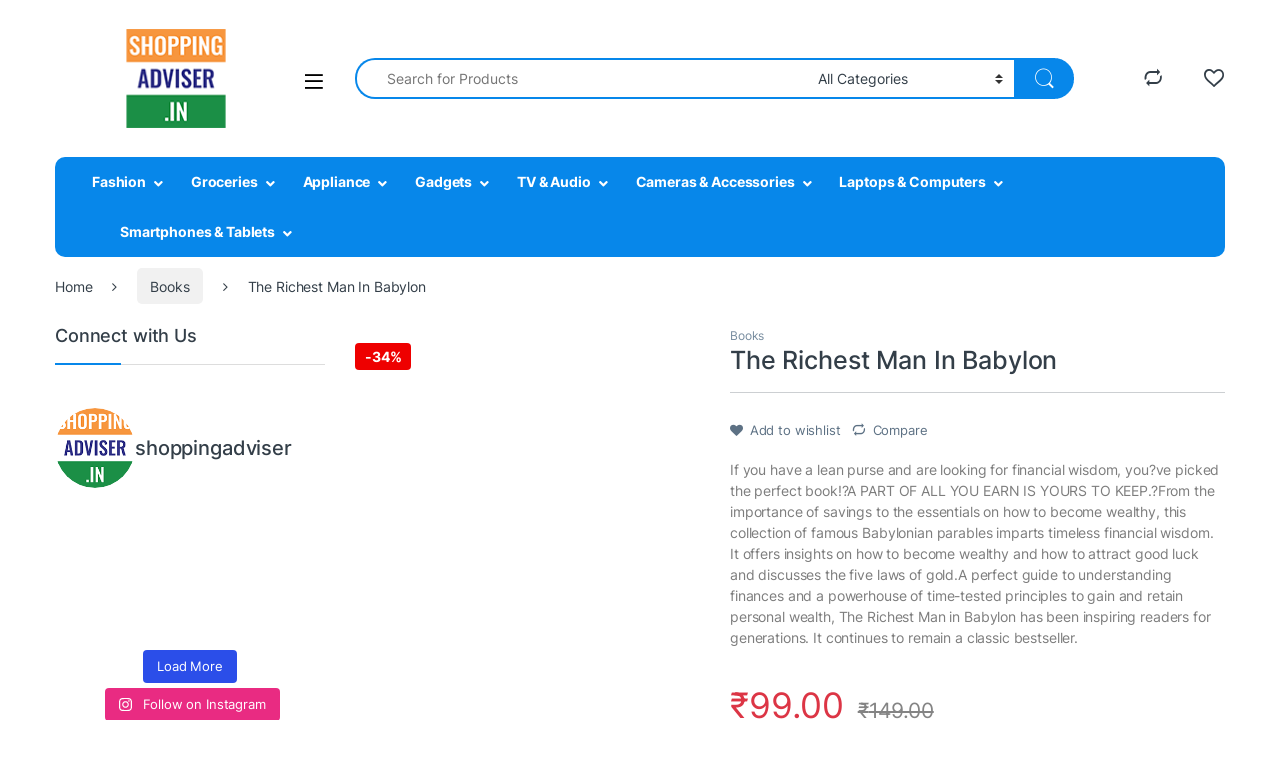

--- FILE ---
content_type: text/html; charset=UTF-8
request_url: https://shoppingadviser.in/product/the-richest-man-in-babylon/
body_size: 100287
content:
<!DOCTYPE html><html lang="en-US"><head><script data-no-optimize="1">var litespeed_docref=sessionStorage.getItem("litespeed_docref");litespeed_docref&&(Object.defineProperty(document,"referrer",{get:function(){return litespeed_docref}}),sessionStorage.removeItem("litespeed_docref"));</script> <meta charset="UTF-8"><meta name="viewport" content="width=device-width, initial-scale=1"><link rel="profile" href="http://gmpg.org/xfn/11"><link rel="pingback" href="https://shoppingadviser.in/xmlrpc.php"> <script type="litespeed/javascript">document.documentElement.className=document.documentElement.className+' yes-js js_active js'</script> <meta name='robots' content='index, follow, max-image-preview:large, max-snippet:-1, max-video-preview:-1' /><title>The Richest Man In Babylon - Shopping Adviser</title><link rel="canonical" href="https://shoppingadviser.in/product/the-richest-man-in-babylon/" /><meta property="og:locale" content="en_US" /><meta property="og:type" content="article" /><meta property="og:title" content="The Richest Man In Babylon - Shopping Adviser" /><meta property="og:description" content="If you have a lean purse and are looking for financial wisdom, you?ve picked the perfect book!?A PART OF ALL YOU EARN IS YOURS TO KEEP.?From the importance of savings to the essentials on how to become wealthy, this collection of famous Babylonian parables imparts timeless financial wisdom. It offers insights on how to become wealthy and how to attract good luck and discusses the five laws of gold.A perfect guide to understanding finances and a powerhouse of time-tested principles to gain and retain personal wealth, The Richest Man in Babylon has been inspiring readers for generations. It continues to remain a classic bestseller." /><meta property="og:url" content="https://shoppingadviser.in/product/the-richest-man-in-babylon/" /><meta property="og:site_name" content="Shopping Adviser" /><meta property="article:modified_time" content="2025-03-02T15:55:14+00:00" /><meta property="og:image" content="https://shoppingadviser.in/wp-content/uploads/2023/11/81NYuWzsJcS.jpg" /><meta property="og:image:width" content="2355" /><meta property="og:image:height" content="2560" /><meta property="og:image:type" content="image/jpeg" /><meta name="twitter:card" content="summary_large_image" /><meta name="twitter:label1" content="Est. reading time" /><meta name="twitter:data1" content="1 minute" /> <script type="application/ld+json" class="yoast-schema-graph">{"@context":"https://schema.org","@graph":[{"@type":"WebPage","@id":"https://shoppingadviser.in/product/the-richest-man-in-babylon/","url":"https://shoppingadviser.in/product/the-richest-man-in-babylon/","name":"The Richest Man In Babylon - Shopping Adviser","isPartOf":{"@id":"https://shoppingadviser.in/#website"},"primaryImageOfPage":{"@id":"https://shoppingadviser.in/product/the-richest-man-in-babylon/#primaryimage"},"image":{"@id":"https://shoppingadviser.in/product/the-richest-man-in-babylon/#primaryimage"},"thumbnailUrl":"https://shoppingadviser.in/wp-content/uploads/2023/11/81NYuWzsJcS.jpg","datePublished":"2023-11-10T11:18:01+00:00","dateModified":"2025-03-02T15:55:14+00:00","breadcrumb":{"@id":"https://shoppingadviser.in/product/the-richest-man-in-babylon/#breadcrumb"},"inLanguage":"en-US","potentialAction":[{"@type":"ReadAction","target":["https://shoppingadviser.in/product/the-richest-man-in-babylon/"]}]},{"@type":"ImageObject","inLanguage":"en-US","@id":"https://shoppingadviser.in/product/the-richest-man-in-babylon/#primaryimage","url":"https://shoppingadviser.in/wp-content/uploads/2023/11/81NYuWzsJcS.jpg","contentUrl":"https://shoppingadviser.in/wp-content/uploads/2023/11/81NYuWzsJcS.jpg","width":2355,"height":2560},{"@type":"BreadcrumbList","@id":"https://shoppingadviser.in/product/the-richest-man-in-babylon/#breadcrumb","itemListElement":[{"@type":"ListItem","position":1,"name":"Home","item":"https://shoppingadviser.in/"},{"@type":"ListItem","position":2,"name":"Shop","item":"https://shoppingadviser.in/shop/"},{"@type":"ListItem","position":3,"name":"The Richest Man In Babylon"}]},{"@type":"WebSite","@id":"https://shoppingadviser.in/#website","url":"https://shoppingadviser.in/","name":"Shopping Adviser","description":"","publisher":{"@id":"https://shoppingadviser.in/#organization"},"potentialAction":[{"@type":"SearchAction","target":{"@type":"EntryPoint","urlTemplate":"https://shoppingadviser.in/?s={search_term_string}"},"query-input":{"@type":"PropertyValueSpecification","valueRequired":true,"valueName":"search_term_string"}}],"inLanguage":"en-US"},{"@type":"Organization","@id":"https://shoppingadviser.in/#organization","name":"Shopping Adviser","url":"https://shoppingadviser.in/","logo":{"@type":"ImageObject","inLanguage":"en-US","@id":"https://shoppingadviser.in/#/schema/logo/image/","url":"https://shoppingadviser.in/wp-content/uploads/2023/11/Sa-new-LogoN_.png","contentUrl":"https://shoppingadviser.in/wp-content/uploads/2023/11/Sa-new-LogoN_.png","width":250,"height":100,"caption":"Shopping Adviser"},"image":{"@id":"https://shoppingadviser.in/#/schema/logo/image/"}}]}</script> <link rel='dns-prefetch' href='//maxcdn.bootstrapcdn.com' /><link rel='dns-prefetch' href='//fonts.googleapis.com' /><link rel="alternate" type="application/rss+xml" title="Shopping Adviser &raquo; Feed" href="https://shoppingadviser.in/feed/" /><link rel="alternate" type="application/rss+xml" title="Shopping Adviser &raquo; Comments Feed" href="https://shoppingadviser.in/comments/feed/" /><link rel="alternate" type="application/rss+xml" title="Shopping Adviser &raquo; The Richest Man In Babylon Comments Feed" href="https://shoppingadviser.in/product/the-richest-man-in-babylon/feed/" /><link rel="alternate" title="oEmbed (JSON)" type="application/json+oembed" href="https://shoppingadviser.in/wp-json/oembed/1.0/embed?url=https%3A%2F%2Fshoppingadviser.in%2Fproduct%2Fthe-richest-man-in-babylon%2F" /><link rel="alternate" title="oEmbed (XML)" type="text/xml+oembed" href="https://shoppingadviser.in/wp-json/oembed/1.0/embed?url=https%3A%2F%2Fshoppingadviser.in%2Fproduct%2Fthe-richest-man-in-babylon%2F&#038;format=xml" /><style id='wp-img-auto-sizes-contain-inline-css' type='text/css'>img:is([sizes=auto i],[sizes^="auto," i]){contain-intrinsic-size:3000px 1500px}
/*# sourceURL=wp-img-auto-sizes-contain-inline-css */</style><style id="litespeed-ccss">ul{box-sizing:border-box}:root{--wp--preset--font-size--normal:16px;--wp--preset--font-size--huge:42px}.screen-reader-text{clip:rect(1px,1px,1px,1px);word-wrap:normal!important;border:0;-webkit-clip-path:inset(50%);clip-path:inset(50%);height:1px;margin:-1px;overflow:hidden;padding:0;position:absolute;width:1px}body{--wp--preset--color--black:#000;--wp--preset--color--cyan-bluish-gray:#abb8c3;--wp--preset--color--white:#fff;--wp--preset--color--pale-pink:#f78da7;--wp--preset--color--vivid-red:#cf2e2e;--wp--preset--color--luminous-vivid-orange:#ff6900;--wp--preset--color--luminous-vivid-amber:#fcb900;--wp--preset--color--light-green-cyan:#7bdcb5;--wp--preset--color--vivid-green-cyan:#00d084;--wp--preset--color--pale-cyan-blue:#8ed1fc;--wp--preset--color--vivid-cyan-blue:#0693e3;--wp--preset--color--vivid-purple:#9b51e0;--wp--preset--gradient--vivid-cyan-blue-to-vivid-purple:linear-gradient(135deg,rgba(6,147,227,1) 0%,#9b51e0 100%);--wp--preset--gradient--light-green-cyan-to-vivid-green-cyan:linear-gradient(135deg,#7adcb4 0%,#00d082 100%);--wp--preset--gradient--luminous-vivid-amber-to-luminous-vivid-orange:linear-gradient(135deg,rgba(252,185,0,1) 0%,rgba(255,105,0,1) 100%);--wp--preset--gradient--luminous-vivid-orange-to-vivid-red:linear-gradient(135deg,rgba(255,105,0,1) 0%,#cf2e2e 100%);--wp--preset--gradient--very-light-gray-to-cyan-bluish-gray:linear-gradient(135deg,#eee 0%,#a9b8c3 100%);--wp--preset--gradient--cool-to-warm-spectrum:linear-gradient(135deg,#4aeadc 0%,#9778d1 20%,#cf2aba 40%,#ee2c82 60%,#fb6962 80%,#fef84c 100%);--wp--preset--gradient--blush-light-purple:linear-gradient(135deg,#ffceec 0%,#9896f0 100%);--wp--preset--gradient--blush-bordeaux:linear-gradient(135deg,#fecda5 0%,#fe2d2d 50%,#6b003e 100%);--wp--preset--gradient--luminous-dusk:linear-gradient(135deg,#ffcb70 0%,#c751c0 50%,#4158d0 100%);--wp--preset--gradient--pale-ocean:linear-gradient(135deg,#fff5cb 0%,#b6e3d4 50%,#33a7b5 100%);--wp--preset--gradient--electric-grass:linear-gradient(135deg,#caf880 0%,#71ce7e 100%);--wp--preset--gradient--midnight:linear-gradient(135deg,#020381 0%,#2874fc 100%);--wp--preset--font-size--small:13px;--wp--preset--font-size--medium:20px;--wp--preset--font-size--large:36px;--wp--preset--font-size--x-large:42px;--wp--preset--spacing--20:.44rem;--wp--preset--spacing--30:.67rem;--wp--preset--spacing--40:1rem;--wp--preset--spacing--50:1.5rem;--wp--preset--spacing--60:2.25rem;--wp--preset--spacing--70:3.38rem;--wp--preset--spacing--80:5.06rem;--wp--preset--shadow--natural:6px 6px 9px rgba(0,0,0,.2);--wp--preset--shadow--deep:12px 12px 50px rgba(0,0,0,.4);--wp--preset--shadow--sharp:6px 6px 0px rgba(0,0,0,.2);--wp--preset--shadow--outlined:6px 6px 0px -3px rgba(255,255,255,1),6px 6px rgba(0,0,0,1);--wp--preset--shadow--crisp:6px 6px 0px rgba(0,0,0,1)}body{--extendify--spacing--large:var(--wp--custom--spacing--large,clamp(2em,8vw,8em))!important;--wp--preset--font-size--ext-small:1rem!important;--wp--preset--font-size--ext-medium:1.125rem!important;--wp--preset--font-size--ext-large:clamp(1.65rem,3.5vw,2.15rem)!important;--wp--preset--font-size--ext-x-large:clamp(3rem,6vw,4.75rem)!important;--wp--preset--font-size--ext-xx-large:clamp(3.25rem,7.5vw,5.75rem)!important;--wp--preset--color--black:#000!important;--wp--preset--color--white:#fff!important}button.pswp__button{box-shadow:none!important;background-image:url(/wp-content/plugins/woocommerce/assets/css/photoswipe/default-skin/default-skin.png)!important}button.pswp__button,button.pswp__button--arrow--left:before,button.pswp__button--arrow--right:before{background-color:transparent!important}button.pswp__button--arrow--left,button.pswp__button--arrow--right{background-image:none!important}.pswp{display:none;position:absolute;width:100%;height:100%;left:0;top:0;overflow:hidden;-ms-touch-action:none;touch-action:none;z-index:1500;-webkit-text-size-adjust:100%;-webkit-backface-visibility:hidden;outline:0}.pswp *{-webkit-box-sizing:border-box;box-sizing:border-box}.pswp__bg{position:absolute;left:0;top:0;width:100%;height:100%;background:#000;opacity:0;-webkit-transform:translateZ(0);transform:translateZ(0);-webkit-backface-visibility:hidden;will-change:opacity}.pswp__scroll-wrap{position:absolute;left:0;top:0;width:100%;height:100%;overflow:hidden}.pswp__container{-ms-touch-action:none;touch-action:none;position:absolute;left:0;right:0;top:0;bottom:0}.pswp__container{-webkit-touch-callout:none}.pswp__bg{will-change:opacity}.pswp__container{-webkit-backface-visibility:hidden}.pswp__item{position:absolute;left:0;right:0;top:0;bottom:0;overflow:hidden}.pswp__button{width:44px;height:44px;position:relative;background:0 0;overflow:visible;-webkit-appearance:none;display:block;border:0;padding:0;margin:0;float:right;opacity:.75;-webkit-box-shadow:none;box-shadow:none}.pswp__button::-moz-focus-inner{padding:0;border:0}.pswp__button,.pswp__button--arrow--left:before,.pswp__button--arrow--right:before{background:url(/wp-content/plugins/woocommerce/assets/css/photoswipe/default-skin/default-skin.png) 0 0 no-repeat;background-size:264px 88px;width:44px;height:44px}.pswp__button--close{background-position:0 -44px}.pswp__button--share{background-position:-44px -44px}.pswp__button--fs{display:none}.pswp__button--zoom{display:none;background-position:-88px 0}.pswp__button--arrow--left,.pswp__button--arrow--right{background:0 0;top:50%;margin-top:-50px;width:70px;height:100px;position:absolute}.pswp__button--arrow--left{left:0}.pswp__button--arrow--right{right:0}.pswp__button--arrow--left:before,.pswp__button--arrow--right:before{content:'';top:35px;background-color:rgba(0,0,0,.3);height:30px;width:32px;position:absolute}.pswp__button--arrow--left:before{left:6px;background-position:-138px -44px}.pswp__button--arrow--right:before{right:6px;background-position:-94px -44px}.pswp__share-modal{display:block;background:rgba(0,0,0,.5);width:100%;height:100%;top:0;left:0;padding:10px;position:absolute;z-index:1600;opacity:0;-webkit-backface-visibility:hidden;will-change:opacity}.pswp__share-modal--hidden{display:none}.pswp__share-tooltip{z-index:1620;position:absolute;background:#fff;top:56px;border-radius:2px;display:block;width:auto;right:44px;-webkit-box-shadow:0 2px 5px rgba(0,0,0,.25);box-shadow:0 2px 5px rgba(0,0,0,.25);-webkit-transform:translateY(6px);-ms-transform:translateY(6px);transform:translateY(6px);-webkit-backface-visibility:hidden;will-change:transform}.pswp__counter{position:absolute;left:0;top:0;height:44px;font-size:13px;line-height:44px;color:#fff;opacity:.75;padding:0 10px}.pswp__caption{position:absolute;left:0;bottom:0;width:100%;min-height:44px}.pswp__caption__center{text-align:left;max-width:420px;margin:0 auto;font-size:13px;padding:10px;line-height:20px;color:#ccc}.pswp__preloader{width:44px;height:44px;position:absolute;top:0;left:50%;margin-left:-22px;opacity:0;will-change:opacity;direction:ltr}.pswp__preloader__icn{width:20px;height:20px;margin:12px}@media screen and (max-width:1024px){.pswp__preloader{position:relative;left:auto;top:auto;margin:0;float:right}}.pswp__ui{-webkit-font-smoothing:auto;visibility:visible;opacity:1;z-index:1550}.pswp__top-bar{position:absolute;left:0;top:0;height:44px;width:100%}.pswp__caption,.pswp__top-bar{-webkit-backface-visibility:hidden;will-change:opacity}.pswp__caption,.pswp__top-bar{background-color:rgba(0,0,0,.5)}.pswp__ui--hidden .pswp__button--arrow--left,.pswp__ui--hidden .pswp__button--arrow--right,.pswp__ui--hidden .pswp__caption,.pswp__ui--hidden .pswp__top-bar{opacity:.001}.ec{display:inline-block;font:normal normal normal 14px/1 font-electro;font-size:inherit;text-rendering:auto;vertical-align:middle;-webkit-font-smoothing:antialiased;-moz-osx-font-smoothing:grayscale}.ec-compare:before{content:""}.ec-favorites:before{content:""}.ec-search:before{content:"d"}.ec-user:before{content:""}.ec-close-remove:before{content:""}.ec-menu:before{content:"\e908"}.fa,.fab,.fas{-moz-osx-font-smoothing:grayscale;-webkit-font-smoothing:antialiased;display:inline-block;font-style:normal;font-variant:normal;text-rendering:auto;line-height:1}.fa-angle-right:before{content:"\f105"}.fa-facebook:before{content:"\f09a"}.fa-instagram:before{content:"\f16d"}.fa-pinterest:before{content:"\f0d2"}.fa-rss:before{content:"\f09e"}.fa-twitter-square:before{content:"\f081"}.fa-youtube:before{content:"\f167"}.sr-only{border:0;clip:rect(0,0,0,0);height:1px;margin:-1px;overflow:hidden;padding:0;position:absolute;width:1px}.fab{font-family:"Font Awesome 5 Brands"}.fab{font-weight:400}.fa,.fas{font-family:"Font Awesome 5 Free"}.fa,.fas{font-weight:900}:root{--bs-blue:#0d6efd;--bs-indigo:#6610f2;--bs-purple:#6f42c1;--bs-pink:#d63384;--bs-red:#dc3545;--bs-orange:#fd7e14;--bs-yellow:#fed700;--bs-green:#198754;--bs-teal:#20c997;--bs-cyan:#0dcaf0;--bs-white:#fff;--bs-gray:#6c757d;--bs-ec-dark:#181818;--bs-ec-dark-body:#d9d9d9;--bs-primary:#fed700;--bs-ec-primary:#fed700;--bs-ec-primary-d:#e7c400;--bs-secondary:#6c757d;--bs-success:#198754;--bs-info:#0dcaf0;--bs-warning:#fed700;--bs-danger:#dc3545;--bs-light:#f8f9fa;--bs-dark:#333e48;--bs-font-sans-serif:"Inter","Open Sans","HelveticaNeue-Light","Helvetica Neue Light","Helvetica Neue",Helvetica,Arial,"Lucida Grande",sans-serif;--bs-font-monospace:SFMono-Regular,Menlo,Monaco,Consolas,"Liberation Mono","Courier New",monospace;--bs-gradient:linear-gradient(180deg,rgba(255,255,255,.15),rgba(255,255,255,0))}*,:after,:before{box-sizing:border-box}@media (prefers-reduced-motion:no-preference){:root{scroll-behavior:smooth}}body{margin:0;font-family:var(--bs-font-sans-serif);font-size:.875rem;font-weight:400;line-height:1.714;color:#333e48;background-color:#fff;-webkit-text-size-adjust:100%}hr{margin:1rem 0;color:inherit;background-color:currentColor;border:0;opacity:.25}hr:not([size]){height:1px}h1,h2,h4{margin-top:0;margin-bottom:.5rem;font-weight:500;line-height:1.2}h1{font-size:calc(1.34375rem + 1.125vw)}@media (min-width:1200px){h1{font-size:2.1875rem}}h2{font-size:calc(1.3rem + .6vw)}@media (min-width:1200px){h2{font-size:1.75rem}}h4{font-size:calc(1.25625rem + .075vw)}@media (min-width:1200px){h4{font-size:1.3125rem}}p{margin-top:0;margin-bottom:1rem}ul{padding-left:2rem}ul{margin-top:0;margin-bottom:1rem}ul ul{margin-bottom:0}strong{font-weight:700}a{color:#333e48;text-decoration:none}figure{margin:0 0 1rem}img{vertical-align:middle}table{caption-side:bottom;border-collapse:collapse}tbody,td,tr{border-color:inherit;border-style:solid;border-width:0}label{display:inline-block}button{border-radius:0}button,input,select{margin:0;font-family:inherit;font-size:inherit;line-height:inherit}button,select{text-transform:none}select{word-wrap:normal}[type=button],[type=submit],button{-webkit-appearance:button}::-moz-focus-inner{padding:0;border-style:none}::-webkit-datetime-edit-day-field,::-webkit-datetime-edit-fields-wrapper,::-webkit-datetime-edit-hour-field,::-webkit-datetime-edit-minute,::-webkit-datetime-edit-month-field,::-webkit-datetime-edit-text,::-webkit-datetime-edit-year-field{padding:0}::-webkit-inner-spin-button{height:auto}[type=search]{outline-offset:-2px;-webkit-appearance:textfield}::-webkit-search-decoration{-webkit-appearance:none}::-webkit-color-swatch-wrapper{padding:0}::file-selector-button{font:inherit}::-webkit-file-upload-button{font:inherit;-webkit-appearance:button}.list-unstyled{padding-left:0;list-style:none}.container{width:100%;padding-right:var(--bs-gutter-x,.9375rem);padding-left:var(--bs-gutter-x,.9375rem);margin-right:auto;margin-left:auto}@media (min-width:576px){.container{max-width:540px}}@media (min-width:768px){.container{max-width:720px}}@media (min-width:992px){.container{max-width:960px}}@media (min-width:1200px){.container{max-width:1200px}}@media (min-width:1480px){.container{max-width:1430px}}.row{--bs-gutter-x:1.875rem;--bs-gutter-y:0;display:flex;flex-wrap:wrap;margin-top:calc(var(--bs-gutter-y)*-1);margin-right:calc(var(--bs-gutter-x)*-.5);margin-left:calc(var(--bs-gutter-x)*-.5)}.row>*{flex-shrink:0;width:100%;max-width:100%;padding-right:calc(var(--bs-gutter-x)*.5);padding-left:calc(var(--bs-gutter-x)*.5);margin-top:var(--bs-gutter-y)}.col{flex:1 0 0%}.col-auto{flex:0 0 auto;width:auto}table{--bs-table-bg:transparent;--bs-table-accent-bg:transparent;--bs-table-striped-color:#333e48;--bs-table-striped-bg:rgba(0,0,0,.05);--bs-table-active-color:#333e48;--bs-table-active-bg:rgba(0,0,0,.1);--bs-table-hover-color:#333e48;--bs-table-hover-bg:rgba(0,0,0,.075);width:100%;margin-bottom:1rem;color:#333e48;vertical-align:top;border-color:#ddd}table>:not(caption)>*>*{padding:.5rem;background-color:var(--bs-table-bg);border-bottom-width:1px;box-shadow:inset 0 0 0 9999px var(--bs-table-accent-bg)}table>tbody{vertical-align:inherit}.form-control,input[type=search]{display:block;width:100%;padding:.594rem 1rem;font-size:.875rem;font-weight:400;line-height:1.714;color:#333e48;background-color:#fff;background-clip:padding-box;border:1px solid #ddd;appearance:none;border-radius:1.375rem;box-shadow:0}.form-control::-webkit-date-and-time-value,input[type=search]::-webkit-date-and-time-value{height:1.714em}.form-control::-webkit-file-upload-button,input[type=search]::-webkit-file-upload-button{padding:.594rem 1rem;margin:-.594rem -1rem;margin-inline-end:1rem;color:#333e48;background-color:#e9ecef;border-color:inherit;border-style:solid;border-width:0;border-inline-end-width:1px;border-radius:0}select{display:block;width:100%;padding:.594rem 3rem .594rem 1rem;-moz-padding-start:calc(1rem - 3px);font-size:.875rem;font-weight:400;line-height:1.714;color:#333e48;background-color:#fff;background-image:url("data:image/svg+xml,%3csvg xmlns='http://www.w3.org/2000/svg' viewBox='0 0 16 16'%3e%3cpath fill='none' stroke='%23343a40' stroke-linecap='round' stroke-linejoin='round' stroke-width='2' d='M2 5l6 6 6-6'/%3e%3c/svg%3e");background-repeat:no-repeat;background-position:right 1rem center;background-size:16px 12px;border:1px solid #ddd;border-radius:1.375rem;box-shadow:0;appearance:none}select:-moz-focusring{color:transparent;text-shadow:0 0 0 #333e48}.input-group{position:relative;display:flex;flex-wrap:wrap;align-items:stretch;width:100%}.input-group .btn,.input-group button{position:relative;z-index:2}.input-group:not(.has-validation)>:not(:last-child):not(.dropdown-toggle):not(.dropdown-menu){border-top-right-radius:0;border-bottom-right-radius:0}.input-group>:not(:first-child):not(.dropdown-menu):not(.valid-tooltip):not(.valid-feedback):not(.invalid-tooltip):not(.invalid-feedback){margin-left:-1px;border-top-left-radius:0;border-bottom-left-radius:0}.btn,.button,button{display:inline-block;font-weight:400;line-height:1.714;color:#333e48;text-align:center;vertical-align:middle;background-color:transparent;border:1px solid transparent;padding:.594rem 1rem;font-size:.875rem;border-radius:1.375rem}.btn-secondary{color:#fff;background-color:#6c757d;border-color:#6c757d;box-shadow:0 0 0 rgba(255,255,255,0)}.dropdown{position:relative}.dropdown-toggle{white-space:nowrap}.dropdown-toggle:after{display:inline-block;margin-left:8px;vertical-align:-.125em;content:"";border-top:.3em solid;border-right:.3em solid transparent;border-bottom:0;border-left:.3em solid transparent}.dropdown-menu{position:absolute;z-index:1000;display:none;min-width:12.5rem;padding:.5rem 0;margin:0;font-size:.875rem;color:#333e48;text-align:left;list-style:none;background-color:#fff;background-clip:padding-box;border:1px solid rgba(0,0,0,.15);border-radius:7px;box-shadow:0 .125rem .312rem rgba(0,0,0,.28)}.nav{display:flex;flex-wrap:wrap;padding-left:0;margin-bottom:0;list-style:none}.navbar-toggler{padding:.25rem .75rem;font-size:1.09375rem;line-height:1;background-color:transparent;border:1px solid transparent;border-radius:1.375rem}.clearfix:after{display:block;clear:both;content:""}.screen-reader-text,.visually-hidden{position:absolute!important;width:1px!important;height:1px!important;padding:0!important;margin:-1px!important;overflow:hidden!important;clip:rect(0,0,0,0)!important;white-space:nowrap!important;border:0!important}.d-flex{display:flex!important}.d-none{display:none!important}.position-relative{position:relative!important}.w-100{width:100%!important}.justify-content-end{justify-content:flex-end!important}.justify-content-center{justify-content:center!important}.justify-content-between{justify-content:space-between!important}.align-items-center{align-items:center!important}.mb-0{margin-bottom:0!important}.pt-4{padding-top:1.5rem!important}.text-center{text-align:center!important}@media (min-width:992px){.d-lg-none{display:none!important}}@media (min-width:1200px){.d-xl-block{display:block!important}.d-xl-none{display:none!important}}:focus{outline:transparent}img{max-width:100%;height:auto}body{letter-spacing:-.01em;-webkit-font-smoothing:antialiased;text-rendering:optimizeLegibility;word-wrap:break-word;position:relative}select{padding:.25rem 2.2rem .25rem .75rem;background:#fff url([data-uri]) no-repeat right .75rem center;background-size:8px 10px;-webkit-appearance:none}.site-content{margin-bottom:2.857em}.site-main>:last-child{margin-bottom:0}@media (max-width:767.98px){#content{margin-bottom:5.714em}}@media (min-width:1200px){body .content-area{flex:0 0 auto;width:75%}}@media (min-width:1480px){body .content-area{flex:0 0 auto;width:calc(100% - 300px)}}@media (min-width:1200px){body .sidebar{flex:0 0 auto;width:25%}}@media (min-width:1480px){body .sidebar{flex:0 0 auto;width:300px}}body.left-sidebar .content-area{order:1}@media (max-width:1199.98px){.site-content .sidebar{background-color:#fff;position:fixed;top:0;height:100%;overflow-y:scroll;-webkit-overflow-scrolling:touch;z-index:999;padding-top:20px;opacity:0;visibility:hidden}#sidebar>aside{width:100%}}@media (max-width:767.98px){.site-content .sidebar{left:-280px;width:280px}}@media (min-width:768px) and (max-width:1199.98px){.site-content .sidebar{left:-350px;width:350px}}.button:not(.single_add_to_cart_button):not(.wc-forward):not(.navbar-toggler):not(.add_to_cart_button):not(.product_type_simple):not(.owl-dot):not(.owl-next):not(.owl-prev):not([name=apply_coupon]):not(.wpforms-submit):not(.navbar-toggle-close),.button:not([class*=btn-]):not(.single_add_to_cart_button):not(.wc-forward):not(.navbar-toggler):not(.add_to_cart_button):not(.product_type_simple):not(.owl-dot):not(.owl-next):not(.owl-prev):not([name=apply_coupon]):not(.wpforms-submit):not(.navbar-toggle-close),button:not([class*=btn-]):not(.single_add_to_cart_button):not(.wc-forward):not(.navbar-toggler):not(.add_to_cart_button):not(.product_type_simple):not(.owl-dot):not(.owl-next):not(.owl-prev):not([name=apply_coupon]):not(.wpforms-submit):not(.navbar-toggle-close){background-color:#efecec;border-color:#efecec;color:#333e48}.dropdown-menu{border-width:2px 0 0;border-top-left-radius:0;border-top-right-radius:0;transform:none!important;top:100%!important}.dropdown .dropdown-toggle[data-hover=dropdown]+.dropdown-menu{display:block;visibility:hidden;opacity:0;transform:translateY(-10px)!important}.dropdown-toggle:after{content:"\f107";border-width:0;-webkit-font-smoothing:antialiased;-moz-osx-font-smoothing:grayscale;display:inline-block;font-style:normal;font-variant:normal;font-weight:400;line-height:1;vertical-align:-.125em;font-family:'Font Awesome 5 Free';font-weight:900}form{margin-bottom:0}label{font-size:1em;line-height:1.286em;font-weight:700;margin-bottom:.857em}:root{--bs-blue:#0d6efd;--bs-indigo:#6610f2;--bs-purple:#6f42c1;--bs-pink:#d63384;--bs-red:#dc3545;--bs-orange:#fd7e14;--bs-yellow:#fed700;--bs-green:#198754;--bs-teal:#20c997;--bs-cyan:#0dcaf0;--bs-white:#fff;--bs-gray:#6c757d;--bs-ec-dark:#181818;--bs-ec-dark-body:#d9d9d9;--bs-primary:#fed700;--bs-ec-primary:#fed700;--bs-ec-primary-d:#e7c400;--bs-secondary:#6c757d;--bs-success:#198754;--bs-info:#0dcaf0;--bs-warning:#fed700;--bs-danger:#dc3545;--bs-light:#f8f9fa;--bs-dark:#333e48;--bs-font-sans-serif:"Inter","Open Sans","HelveticaNeue-Light","Helvetica Neue Light","Helvetica Neue",Helvetica,Arial,"Lucida Grande",sans-serif;--bs-font-monospace:SFMono-Regular,Menlo,Monaco,Consolas,"Liberation Mono","Courier New",monospace;--bs-gradient:linear-gradient(180deg,rgba(255,255,255,.15),rgba(255,255,255,0))}.handheld-footer{background-color:#f2f2f2}.handheld-footer .handheld-widget-menu{margin-bottom:30px}.handheld-footer .handheld-widget-menu .columns{background:#fff;margin-bottom:10px;border-radius:7px}.handheld-footer .handheld-widget-menu .widget-title{font-size:16px;font-weight:600;padding:15px 20px;margin-bottom:0;position:relative}.handheld-footer .handheld-widget-menu .widget-title:after{position:absolute;content:'';font-family:font-electro;color:#333e48;right:20px}.handheld-footer .handheld-widget-menu ul{padding-left:0;list-style:none;padding:0 20px 20px;margin-bottom:0}.handheld-footer .handheld-widget-menu ul li{margin-top:7px}.handheld-footer .handheld-widget-menu ul a{color:#0062bd}.handheld-footer .footer-social-icons{margin-bottom:0;font-size:26px}.handheld-footer .footer-social-icons .social-icons-color li{margin-bottom:20px;width:auto;padding:0}.handheld-footer .footer-social-icons .social-icons-color li a{padding:0 15px}.handheld-footer .handheld-footer-bar{background-color:#333e48}.handheld-footer .handheld-footer-bar .handheld-footer-bar-inner{width:100%;padding-right:var(--bs-gutter-x,.9375rem);padding-left:var(--bs-gutter-x,.9375rem);margin-right:auto;margin-left:auto;display:flex;justify-content:space-between;padding-top:20px;padding-bottom:20px;flex-direction:column;align-items:center}.handheld-footer .handheld-footer-bar .footer-logo{width:auto;align-self:center}.handheld-footer.v2 .handheld-widget-menu{display:flex;flex-wrap:wrap;margin:0 0 53px;padding:0}.handheld-footer.v2 .handheld-widget-menu .columns{width:50%;padding:0 15px;background:0 0}.handheld-footer.v2 .handheld-widget-menu .widget-title{font-size:14px;padding:12px 0 6px}.handheld-footer.v2 .handheld-widget-menu .widget-title:after{content:''}.handheld-footer.v2 .handheld-widget-menu .menu{padding:0}.handheld-footer.v2 .handheld-widget-menu .menu li{margin-top:7px}.handheld-footer.v2 .handheld-widget-menu .menu a{color:#0062bd}.handheld-footer.light .handheld-footer-bar{background-color:#fff}.footer-newsletter input[type=text]{padding:.734em 2em;background-color:#fff;border:0}.footer-logo{margin-bottom:1.55em}.footer-social-icons{margin-bottom:3em}.social-icons-color .fa-twitter-square{color:#1da1f2}.social-icons-color .fa-pinterest{color:#bd081c}.social-icons-color .fa-instagram{color:#f25a00}.social-icons-color .fa-rss{color:#f60}.navbar-search .input-group{height:41px}.navbar-search .input-group>div{height:100%}.navbar-search .btn,.navbar-search .form-control,.navbar-search .input-group-addon,.navbar-search button{border-width:2px;border-style:solid}.navbar-search .form-control,.navbar-search .input-group-addon{border-right-width:0}.navbar-search .input-group-addon{border-left-width:0}.navbar-search .input-search-field{display:flex;flex-grow:1;flex-basis:0}.navbar-search .form-control{padding:.3em 2.134em;border-top-right-radius:0;border-bottom-right-radius:0}.navbar-search .btn,.navbar-search button{border-top-left-radius:0;border-bottom-left-radius:0;height:100%;padding:.34em 1rem;color:#333e48}.navbar-search .btn i.ec,.navbar-search button i.ec{font-size:1.5rem;line-height:1.26}.navbar-search .search-categories{background-color:#fff}.navbar-search .search-categories>select{border-width:0}.header-icon{margin-left:2.714em}.header-icon>a{line-height:2.53em;font-size:1.142em;font-weight:700}.header-icon>a i{line-height:.9em;font-size:1.429em}.yamm .dropdown-menu{left:auto}.yamm .yamm-content{padding:2.143em}@media (min-width:992px){.yamm .yamm-content{padding:0 2.143em}.yamm .yamm-content ul{padding-left:0;list-style:none}.yamm .yamm-content li>a{padding:5px 0;display:block;border:none}}.yamm .yamm-content .wpb_content_element{margin:0}.yamm .yamm-content .bg-yamm-content{position:absolute;right:0;bottom:0}.yamm .nav-title{font-weight:700;font-size:1em;padding:5px 0}.yamm .nav-divider{height:1px;border-top:1px solid #ddd;margin:.5em 0}.yamm .nav-subtext,.yamm .nav-text{display:block}.yamm .nav-subtext{font-size:.8em;color:#aaa;line-height:1}.image-vertical-align{display:flex;align-items:center}.secondary-nav{padding-left:0;margin-bottom:0;list-style:none;line-height:3.214em}.secondary-nav>.menu-item{display:inline-block}.secondary-nav>.menu-item>a{font-weight:700}.secondary-nav>.menu-item a{display:inline-block}.secondary-nav>.menu-item+.menu-item{margin-left:2em}.secondary-nav .dropdown-menu{line-height:1.7;border-top-width:2px;margin-top:0}.secondary-nav .dropdown-menu .menu-item{position:relative}.secondary-nav.yamm .yamm-content{padding:14px 26px 21px}.secondary-nav.yamm .yamm-content li>a{padding:5px 0}.secondary-nav.yamm .yamm-content li:not(.nav-title) a{line-height:1.5}.secondary-nav.yamm .yamm-content li+.nav-title{margin-top:0}.secondary-nav.yamm>.dropdown:not(.yamm-fw):not(.yamm-hw):not(.yamm-tfw){position:relative}.handheld-header-wrap.container{max-width:100%}.handheld-header-v2{padding:6px 0}.handheld-header-v2 .off-canvas-navigation-wrapper{max-width:75px;flex:0 0 75px}.handheld-header-v2 .header-logo{-webkit-box-flex:0;-ms-flex:0 0 auto;flex:0 0 auto;width:auto;max-width:none}.handheld-header-v2 .header-logo{margin-bottom:0;padding-left:0;text-align:left}.handheld-header-v2 .header-logo img{max-width:100px;height:100%}@media (min-width:1200px){.handheld-header-v2 .header-logo img{max-width:300px}}.handheld-header-v2 .handheld-header-links{flex-basis:0;flex-grow:1;max-width:100%}.handheld-header-v2 .handheld-header-links>ul{padding-left:0;list-style:none;display:flex;align-items:center;margin-bottom:0;justify-content:flex-end;line-height:1}.handheld-header-v2 .handheld-header-links>ul li>a{color:#515151;display:inline-block;font-size:22px;width:22px}.handheld-header-v2 .handheld-header-links>ul li>a:before{font-family:font-electro;text-indent:0;float:left}.handheld-header-v2 .handheld-header-links>ul li+li{margin-left:20px}.handheld-header-v2{flex-wrap:nowrap}.handheld-header-v2 .handheld-header-links .woocommerce{margin:0;padding:15px}.handheld-header-v2 .handheld-header-links .search>a{text-indent:-9999px}.handheld-header-v2 .handheld-header-links .search>a:before{content:"d"}.handheld-header-v2 .handheld-header-links .search .site-search{position:absolute;left:0;right:0;width:100%;opacity:0;visibility:hidden;background-color:#fff;z-index:1;box-shadow:0 4px 3px 0 rgba(1,1,1,.1);margin-top:16px}.handheld-header-v2 .site-search .widget.widget_product_search form{display:flex;border-radius:25px;position:relative}.handheld-header-v2 .site-search .widget.widget_product_search form input.search-field{font-size:14px;color:#919191;padding:.4em 1.5em;height:46px;border-width:0;outline:0;background-color:transparent;flex:0 1 100%}.handheld-header-v2 .site-search .widget.widget_product_search form button[type=submit]{background-color:transparent!important;font-size:0;display:flex;align-items:center;padding:0 10px;border-width:0;color:#000}.handheld-header-v2 .site-search .widget.widget_product_search form button[type=submit]:after{font-family:font-electro;content:"d";font-size:24px}.handheld-header-v2.light{border-bottom:1px solid #ddd;background-color:#fff}.handheld-header-v2.light .handheld-header-links>ul li>a{color:#333e48}.handheld-header-v2.light .off-canvas-navigation-wrapper .navbar-toggler,.handheld-header-v2.light .off-canvas-navigation-wrapper button{color:#333e48}.handheld-header-v2.light .site-search .widget.widget_product_search form{border:2px solid #333e48}@media (min-width:1200px){.header-v10{margin-bottom:-1.5rem;display:inline-block;width:100%}}.header-v10 .masthead{padding:1.813rem 0}.header-v10 .masthead .navbar-search{z-index:3}.header-v10 .secondary-nav-menu{border-radius:.625rem;padding:0 2.313rem;z-index:2}.header-v10 .secondary-nav{line-height:3.58em}.header-logo-link{display:block}.navbar-toggle-close{display:none}.masthead .header-logo-area{min-width:300px;max-width:300px}.star-rating{overflow:hidden;position:relative;height:1em;line-height:1;font-size:1em;width:5.5em;font-family:star}.star-rating:before{content:"";color:rgba(0,0,0,.2);float:left;top:0;left:0;position:absolute}.star-rating span{overflow:hidden;float:left;top:0;left:0;position:absolute;padding-top:1.5em}.star-rating span:before{content:"";top:0;position:absolute;left:0;color:#fed700}.woocommerce-breadcrumb{padding:9px 15px;margin:0 -15px 1.6em;background-color:#f7f6f6;white-space:nowrap;overflow:scroll}@media (min-width:768px){.woocommerce-breadcrumb{background-color:transparent;padding:1.786em 0 1.6em;overflow:visible;margin:0}}.woocommerce-breadcrumb span.delimiter{margin:0 10px}@media (min-width:768px){.woocommerce-breadcrumb span.delimiter{margin:0 1.429em}}.woocommerce-breadcrumb span.delimiter+a{padding:.465em .929em;border-radius:.357em;display:inline-block}@media (min-width:768px){.woocommerce-breadcrumb span.delimiter+a{background-color:#f1f1f1}}@media (prefers-reduced-motion:no-preference){html{scroll-behavior:smooth}}.off-canvas-navigation{background-color:#333;position:fixed;top:0;left:-280px;width:280px;height:100vh;z-index:10000;overflow:hidden;overflow-y:auto;scrollbar-width:thin}.off-canvas-navigation::-webkit-scrollbar{background-color:#fff;width:6px}.off-canvas-navigation::-webkit-scrollbar-track{background-color:#fff}.off-canvas-navigation::-webkit-scrollbar-thumb{background-color:#cacaca;border-radius:16px;border-right:2px solid #fff}.off-canvas-navigation::-webkit-scrollbar-button{display:none}@media (min-width:768px){.off-canvas-navigation{left:-350px;width:350px}}.off-canvas-navigation .nav{display:block}.off-canvas-navigation ul{list-style:none;margin:0;padding:0}.off-canvas-navigation ul li a{display:flex;align-items:center;color:rgba(255,255,255,.7)}@media (max-width:575.98px){.off-canvas-navigation ul li a{flex-wrap:wrap}}.off-canvas-navigation ul li a,.off-canvas-navigation ul li>a{padding:0 1.387em;line-height:3.5em;border-bottom:1px solid #262626;text-decoration:none}.off-canvas-navigation-wrapper .navbar-toggler,.off-canvas-navigation-wrapper button{color:#000;border:none}@media (min-width:1200px){.off-canvas-navigation-wrapper .navbar-toggler,.off-canvas-navigation-wrapper button{padding:0}}.off-canvas-navigation-wrapper .navbar-toggler{background-color:transparent}.off-canvas-navigation.light{background-color:#fdfcfc;border-right:1px solid #e3e9ef}.off-canvas-navigation.light ul li a{color:#4b566b!important;border-color:#e3e9ef}.off-canvas-wrapper{backface-visibility:hidden;-webkit-overflow-scrolling:auto}.off-canvas-wrapper #page{overflow:hidden}.electro-overlay{position:fixed;top:0;left:0;width:100%;height:100%;z-index:1002;opacity:0;visibility:hidden;background-color:rgba(0,0,0,.7)}.sidebar .widget{margin-bottom:5.143em}.widget_product_categories ul li>a,.widget_product_categories ul li>span{padding:.571em 0 .643em;display:inline-block}.widget_product_categories ul li .count{font-size:.857em;color:#aaa}.widget_product_categories ul{list-style:none}.widget_product_categories .product-categories{padding:0!important;border:2px solid #ddd;border-radius:6px}.widget_product_categories ul li{border-top:1px solid #ddd}.widget_product_categories ul li:first-child{border:none}.widget_product_categories .product_cat>span{padding:1em 2em;border-bottom:1px solid #ddd;display:block}.widget_product_categories .product_cat>ul{padding:.929em}.widget_product_categories .category-single{padding:0!important}.widget_product_categories .category-single .show-all-cat>li,.widget_product_categories .category-single>li{border:none}.widget_product_categories .category-single .show-all-cat{padding:0}.widget_product_categories .category-single .show-all-cat .show-all-cat-dropdown{padding:1em 2em;border-bottom:1px solid #ddd;display:block}.widget_product_categories .category-single .show-all-cat .show-all-cat-dropdown+ul{padding:.929em}.widget_product_categories .category-single .show-all-cat .show-all-cat-dropdown+ul li:first-child{border:none}.widget_product_categories ul li>a,.widget_product_categories ul li>span{padding:.4em 0}.sidebar>.widget{margin-bottom:3.3em}.widget_product_categories .category-single .show-all-cat .show-all-cat-dropdown,.widget_product_categories .product_cat>span{padding:1.06em 2em}.widget_product_categories .product_cat>ul{padding:.5em .929em .5em}.widget_product_categories .category-single .show-all-cat{padding:0}.products>.product .loop-product-categories{margin-bottom:.4em;font-size:.8em;line-height:1.05em;height:1.1em;display:block;overflow:hidden}.products>.product .loop-product-categories a{color:#768b9e}.products>.product .woocommerce-LoopProduct-link{display:block}.products>.product .hover-area{display:none;border:none;position:relative;background-color:#fff}.products>.product .hover-area .action-buttons{width:100%;font-size:.929em;line-height:1.385em;display:flex;justify-content:space-around;align-items:center}.products>.product .hover-area .action-buttons a,.products>.product .hover-area .action-buttons div,.products>.product .hover-area .action-buttons span{margin:0;padding:0;color:#8598a9}.products>.product .hover-area .action-buttons>a,.products>.product .hover-area .action-buttons>div{padding-top:.571em}.products>.product .product-loop-body{display:none}.products>.product .product-loop-body .product-rating{margin-bottom:1.667em;font-size:.857em;color:#687e93}.products>.product .product-loop-body .star-rating{display:inline-block}.products>.product .product-loop-body .product-short-description{color:#687e93;font-size:.857em;line-height:1.75em;margin-bottom:3em;height:7em;overflow:hidden}.products>.product .product-loop-body .product-sku{font-size:.857em;color:#687e93;margin-bottom:.5em}@media (min-width:1200px){.products>.product .loop-product-categories{margin-bottom:1em;font-size:.857em;line-height:1.05em;height:1.05em}.products>.product .hover-area .action-buttons{flex-wrap:wrap}}.woocommerce-loop-product__title{font-weight:700;overflow:hidden;font-size:.857em;line-height:1.167em;height:2.334em;color:#0062bd}@media (min-width:992px){.woocommerce-loop-product__title{font-size:1em;line-height:1.28572em;height:2.57144em}}@media (min-width:768px){.single-product-wrapper .product-images-wrapper{flex:0 0 auto;width:41.66666667%}}@media (min-width:768px){.single-product-wrapper .summary{flex:0 0 auto;width:58.33333333%}}.single-product .single-product-wrapper{margin-bottom:6.429em}.single-product .single-product-wrapper .loop-product-categories{display:block;font-size:.857em;line-height:1.44em;overflow:hidden}.single-product .single-product-wrapper .loop-product-categories a:not(:hover):not(:focus){color:#768b9e}.single-product .woocommerce-product-gallery{position:relative}.single-product .product-images-wrapper{position:relative}.single-product .product_title{font-size:1.786em;line-height:1.28em;margin-bottom:.48em}.single-product .entry-summary .action-buttons{font-size:.929em;line-height:1.385em;display:flex;margin-bottom:20px}.single-product .entry-summary .action-buttons a,.single-product .entry-summary .action-buttons div,.single-product .entry-summary .action-buttons span{margin:0}.single-product .entry-summary .action-buttons>a,.single-product .entry-summary .action-buttons>div{padding-top:.923em;margin-right:10px}.single-product .entry-summary .action-buttons a:not(:hover):not(:focus){color:#5d7184}.single-product .woocommerce-product-details__short-description{line-height:1.5em;color:#7d7d7d;margin-bottom:2.5em}.single-product .price{color:#333e48;font-size:2.5em;line-height:1.286em;font-weight:400;margin-bottom:.571em}.single_add_to_cart_button.button{color:#fff;font-weight:700;font-size:1em;padding:1.036em 3.434em;border-width:0;border-radius:1.8em}.single_add_to_cart_button.button:before{display:inline-block;font:normal normal normal 14px/1 font-electro;font-size:1.357em;vertical-align:middle;content:"";margin-right:.5em}div.wpforms-container-full .wpforms-form .wpforms-field-label{font-size:1em;line-height:1.286em;font-weight:700;margin-bottom:.857em}div.wpforms-container-full .wpforms-form input[type=text]{padding:.857em 1.214em;background-color:transparent;color:#818181;line-height:1.286em;outline:0;border:0;-webkit-appearance:none;border-radius:1.571em;box-sizing:border-box;border-width:1px;border-style:solid;border-color:#ddd;height:44px;font-size:1em}div.wpforms-container-full .wpforms-form .wpforms-field{padding-bottom:1rem}div.wpforms-container-full.ec-newsletter-form .wpforms-form .wpforms-field{padding:0}.add-to-compare-link{padding:0;border-radius:0;font-weight:400}.add-to-compare-link:before{font:normal normal normal 14px/1 font-electro;margin-right:6px;content:"";vertical-align:middle;display:inline-block;font-size:16px}.yith-wcwl-icon{margin-right:3px}.yith-wcwl-add-button .fa-heart-o{font-weight:400}.yith-wcwl-add-button .fa-heart-o:before{content:"\f004"}.secondary-nav>.dropdown .dropdown-menu{border-top-color:var(--bs-ec-primary)}.handheld-header-v2,.header-v10 .navbar-search .input-group .btn,.header-v10 .navbar-search .input-group button,.header-v10 .secondary-nav-menu,.single_add_to_cart_button{background-color:var(--bs-ec-primary)}.header-v10 .navbar-search .input-group .btn,.header-v10 .navbar-search .input-group .form-control,.header-v10 .navbar-search .input-group .input-group-addon,.header-v10 .navbar-search .input-group button{border-color:var(--bs-ec-primary)}.secondary-nav>.dropdown .dropdown-menu{border-top-color:#0787ea}.handheld-header-v2,.header-v10 .navbar-search .input-group .btn,.header-v10 .secondary-nav-menu,.single_add_to_cart_button{background-color:#0787ea}.header-v10 .navbar-search .input-group .btn,.header-v10 .navbar-search .input-group .form-control,.header-v10 .navbar-search .input-group .input-group-addon{border-color:#0787ea}.handheld-header-v2 .handheld-header-links>ul li>a,.handheld-header-v2 .off-canvas-navigation-wrapper .navbar-toggler,.handheld-header-v2 .off-canvas-navigation-wrapper button,.header-v10 .navbar-search .input-group .btn{color:#fff}.secondary-nav>.menu-item>a{font-weight:700;color:#fff}.secondary-nav>.menu-item{display:inline}.dropdown-menu{min-width:80.5rem}.handheld-header-v2 .handheld-header-links>ul li+li{margin-left:20px;display:none}.dropdown .dropdown-toggle[data-hover=dropdown]+.dropdown-menu{display:block;visibility:hidden;opacity:0;transform:translateY(-10px)!important;margin-top:1em}:root{--wpforms-field-border-radius:3px;--wpforms-field-background-color:#fff;--wpforms-field-border-color:rgba(0,0,0,.25);--wpforms-field-text-color:rgba(0,0,0,.7);--wpforms-label-color:rgba(0,0,0,.85);--wpforms-label-sublabel-color:rgba(0,0,0,.55);--wpforms-label-error-color:#d63637;--wpforms-button-border-radius:3px;--wpforms-button-background-color:#066aab;--wpforms-button-text-color:#fff;--wpforms-field-size-input-height:43px;--wpforms-field-size-input-spacing:15px;--wpforms-field-size-font-size:16px;--wpforms-field-size-line-height:19px;--wpforms-field-size-padding-h:14px;--wpforms-field-size-checkbox-size:16px;--wpforms-field-size-sublabel-spacing:5px;--wpforms-field-size-icon-size:1;--wpforms-label-size-font-size:16px;--wpforms-label-size-line-height:19px;--wpforms-label-size-sublabel-font-size:14px;--wpforms-label-size-sublabel-line-height:17px;--wpforms-button-size-font-size:17px;--wpforms-button-size-height:41px;--wpforms-button-size-padding-h:15px;--wpforms-button-size-margin-top:10px}.screen-reader-text{clip:rect(1px,1px,1px,1px);word-wrap:normal!important;border:0;clip-path:inset(50%);height:1px;margin:-1px;overflow:hidden;overflow-wrap:normal!important;padding:0;position:absolute!important;width:1px}.vc_row:after,.vc_row:before{content:" ";display:table}.vc_row:after{clear:both}.vc_column_container{width:100%}.vc_row{margin-left:-15px;margin-right:-15px}.vc_col-sm-12,.vc_col-sm-3,.vc_col-sm-4,.vc_col-sm-6,.vc_col-sm-8{position:relative;min-height:1px;padding-left:15px;padding-right:15px;box-sizing:border-box}@media (min-width:768px){.vc_col-sm-12,.vc_col-sm-3,.vc_col-sm-4,.vc_col-sm-6,.vc_col-sm-8{float:left}.vc_col-sm-12{width:100%}.vc_col-sm-8{width:66.66666667%}.vc_col-sm-6{width:50%}.vc_col-sm-4{width:33.33333333%}.vc_col-sm-3{width:25%}}.wpb_text_column :last-child{margin-bottom:0}.wpb_content_element{margin-bottom:35px}.vc_column-inner:after,.vc_column-inner:before{content:" ";display:table}.vc_column-inner:after{clear:both}.vc_column_container{padding-left:0;padding-right:0}.vc_column_container>.vc_column-inner{box-sizing:border-box;padding-left:15px;padding-right:15px;width:100%}.wpb_single_image a{border:none;outline:0}.wpb_single_image img{height:auto;max-width:100%;vertical-align:top}.wpb_single_image .vc_single_image-wrapper{display:inline-block;vertical-align:top;max-width:100%}.wpb_single_image.vc_align_left{text-align:left}.wpb_single_image .vc_figure{display:inline-block;vertical-align:top;margin:0;max-width:100%}.wpforms-container .wpforms-field-hp{display:none!important;position:absolute!important;left:-9000px!important}@media only screen and (max-width:600px){div.wpforms-container .wpforms-form .wpforms-field>*{max-width:100%}div.wpforms-container .wpforms-form .wpforms-field{padding-right:1px;padding-left:1px}div.wpforms-container .wpforms-form .wpforms-field input.wpforms-field-medium{max-width:100%}div.wpforms-container .wpforms-form .wpforms-field:not(.wpforms-field-phone):not(.wpforms-field-select-style-modern):not(.wpforms-field-radio):not(.wpforms-field-checkbox):not(.wpforms-field-layout){overflow-x:hidden}}.wpforms-container .wpforms-form *{word-break:break-word;hyphens:auto;box-sizing:border-box;-webkit-box-sizing:border-box;-moz-box-sizing:border-box}.wpforms-container .wpforms-hidden{display:none!important}.wpforms-container input.wpforms-field-medium{max-width:60%}.wpforms-container .wpforms-field{padding:15px 0;position:relative}.wpforms-container .wpforms-field-label{display:block;font-weight:700;font-style:normal;word-break:break-word;word-wrap:break-word}.wpforms-container .wpforms-field-label.wpforms-label-hide{position:absolute;top:-99999px;left:-99999px}.wpforms-container .wpforms-required-label{color:var(--wpforms-label-error-color);font-weight:400}.wpforms-container input[type=text]{display:block;width:100%;box-sizing:border-box;-webkit-box-sizing:border-box;-moz-box-sizing:border-box;font-family:inherit;font-style:normal;font-weight:400;margin:0}.wpforms-container .wpforms-field{float:none;clear:both}div.wpforms-container-full *{background:0 0;border:0 none;border-radius:0;-webkit-border-radius:0;-moz-border-radius:0;float:none;font-size:100%;height:auto;letter-spacing:normal;outline:none;position:static;text-indent:0;text-shadow:none;text-transform:none;width:auto;visibility:visible;overflow:visible;margin:0;padding:0;box-sizing:border-box;-webkit-box-sizing:border-box;-moz-box-sizing:border-box;-webkit-box-shadow:none;-moz-box-shadow:none;-ms-box-shadow:none;-o-box-shadow:none;box-shadow:none}div.wpforms-container-full input,div.wpforms-container-full label{margin:0;border:0;padding:0;vertical-align:middle;background:0 0;height:auto;box-sizing:border-box}div.wpforms-container-full .wpforms-field-label{margin:0 0 var(--wpforms-field-size-input-spacing) 0;padding:0;font-size:var(--wpforms-label-size-font-size);line-height:var(--wpforms-label-size-line-height);color:var(--wpforms-label-color)}div.wpforms-container-full .wpforms-required-label{font-weight:400}div.wpforms-container-full input[type=text]{background-color:var(--wpforms-field-background-color);border-radius:var(--wpforms-field-border-radius);color:var(--wpforms-field-text-color);border:1px solid var(--wpforms-field-border-color);padding:0 var(--wpforms-field-size-padding-h);font-size:var(--wpforms-field-size-font-size);line-height:100%;box-shadow:none}div.wpforms-container-full input[type=text]::-webkit-input-placeholder{color:var(--wpforms-field-text-color);opacity:.5}div.wpforms-container-full input[type=text]::-moz-placeholder{color:var(--wpforms-field-text-color);opacity:.5}div.wpforms-container-full input[type=text]:-moz-placeholder{color:var(--wpforms-field-text-color);opacity:.5}div.wpforms-container-full input{height:var(--wpforms-field-size-input-height)}</style><link rel="preload" data-asynced="1" data-optimized="2" as="style" onload="this.onload=null;this.rel='stylesheet'" href="https://shoppingadviser.in/wp-content/litespeed/css/0120b11edc8f46f33a1689e29412a08b.css?ver=0474b" /><script data-optimized="1" type="litespeed/javascript" data-src="https://shoppingadviser.in/wp-content/plugins/litespeed-cache/assets/js/css_async.min.js"></script> <style id='global-styles-inline-css' type='text/css'>:root{--wp--preset--aspect-ratio--square: 1;--wp--preset--aspect-ratio--4-3: 4/3;--wp--preset--aspect-ratio--3-4: 3/4;--wp--preset--aspect-ratio--3-2: 3/2;--wp--preset--aspect-ratio--2-3: 2/3;--wp--preset--aspect-ratio--16-9: 16/9;--wp--preset--aspect-ratio--9-16: 9/16;--wp--preset--color--black: #000000;--wp--preset--color--cyan-bluish-gray: #abb8c3;--wp--preset--color--white: #ffffff;--wp--preset--color--pale-pink: #f78da7;--wp--preset--color--vivid-red: #cf2e2e;--wp--preset--color--luminous-vivid-orange: #ff6900;--wp--preset--color--luminous-vivid-amber: #fcb900;--wp--preset--color--light-green-cyan: #7bdcb5;--wp--preset--color--vivid-green-cyan: #00d084;--wp--preset--color--pale-cyan-blue: #8ed1fc;--wp--preset--color--vivid-cyan-blue: #0693e3;--wp--preset--color--vivid-purple: #9b51e0;--wp--preset--gradient--vivid-cyan-blue-to-vivid-purple: linear-gradient(135deg,rgb(6,147,227) 0%,rgb(155,81,224) 100%);--wp--preset--gradient--light-green-cyan-to-vivid-green-cyan: linear-gradient(135deg,rgb(122,220,180) 0%,rgb(0,208,130) 100%);--wp--preset--gradient--luminous-vivid-amber-to-luminous-vivid-orange: linear-gradient(135deg,rgb(252,185,0) 0%,rgb(255,105,0) 100%);--wp--preset--gradient--luminous-vivid-orange-to-vivid-red: linear-gradient(135deg,rgb(255,105,0) 0%,rgb(207,46,46) 100%);--wp--preset--gradient--very-light-gray-to-cyan-bluish-gray: linear-gradient(135deg,rgb(238,238,238) 0%,rgb(169,184,195) 100%);--wp--preset--gradient--cool-to-warm-spectrum: linear-gradient(135deg,rgb(74,234,220) 0%,rgb(151,120,209) 20%,rgb(207,42,186) 40%,rgb(238,44,130) 60%,rgb(251,105,98) 80%,rgb(254,248,76) 100%);--wp--preset--gradient--blush-light-purple: linear-gradient(135deg,rgb(255,206,236) 0%,rgb(152,150,240) 100%);--wp--preset--gradient--blush-bordeaux: linear-gradient(135deg,rgb(254,205,165) 0%,rgb(254,45,45) 50%,rgb(107,0,62) 100%);--wp--preset--gradient--luminous-dusk: linear-gradient(135deg,rgb(255,203,112) 0%,rgb(199,81,192) 50%,rgb(65,88,208) 100%);--wp--preset--gradient--pale-ocean: linear-gradient(135deg,rgb(255,245,203) 0%,rgb(182,227,212) 50%,rgb(51,167,181) 100%);--wp--preset--gradient--electric-grass: linear-gradient(135deg,rgb(202,248,128) 0%,rgb(113,206,126) 100%);--wp--preset--gradient--midnight: linear-gradient(135deg,rgb(2,3,129) 0%,rgb(40,116,252) 100%);--wp--preset--font-size--small: 13px;--wp--preset--font-size--medium: 20px;--wp--preset--font-size--large: 36px;--wp--preset--font-size--x-large: 42px;--wp--preset--font-family--inter: "Inter", sans-serif;--wp--preset--font-family--cardo: Cardo;--wp--preset--spacing--20: 0.44rem;--wp--preset--spacing--30: 0.67rem;--wp--preset--spacing--40: 1rem;--wp--preset--spacing--50: 1.5rem;--wp--preset--spacing--60: 2.25rem;--wp--preset--spacing--70: 3.38rem;--wp--preset--spacing--80: 5.06rem;--wp--preset--shadow--natural: 6px 6px 9px rgba(0, 0, 0, 0.2);--wp--preset--shadow--deep: 12px 12px 50px rgba(0, 0, 0, 0.4);--wp--preset--shadow--sharp: 6px 6px 0px rgba(0, 0, 0, 0.2);--wp--preset--shadow--outlined: 6px 6px 0px -3px rgb(255, 255, 255), 6px 6px rgb(0, 0, 0);--wp--preset--shadow--crisp: 6px 6px 0px rgb(0, 0, 0);}:where(.is-layout-flex){gap: 0.5em;}:where(.is-layout-grid){gap: 0.5em;}body .is-layout-flex{display: flex;}.is-layout-flex{flex-wrap: wrap;align-items: center;}.is-layout-flex > :is(*, div){margin: 0;}body .is-layout-grid{display: grid;}.is-layout-grid > :is(*, div){margin: 0;}:where(.wp-block-columns.is-layout-flex){gap: 2em;}:where(.wp-block-columns.is-layout-grid){gap: 2em;}:where(.wp-block-post-template.is-layout-flex){gap: 1.25em;}:where(.wp-block-post-template.is-layout-grid){gap: 1.25em;}.has-black-color{color: var(--wp--preset--color--black) !important;}.has-cyan-bluish-gray-color{color: var(--wp--preset--color--cyan-bluish-gray) !important;}.has-white-color{color: var(--wp--preset--color--white) !important;}.has-pale-pink-color{color: var(--wp--preset--color--pale-pink) !important;}.has-vivid-red-color{color: var(--wp--preset--color--vivid-red) !important;}.has-luminous-vivid-orange-color{color: var(--wp--preset--color--luminous-vivid-orange) !important;}.has-luminous-vivid-amber-color{color: var(--wp--preset--color--luminous-vivid-amber) !important;}.has-light-green-cyan-color{color: var(--wp--preset--color--light-green-cyan) !important;}.has-vivid-green-cyan-color{color: var(--wp--preset--color--vivid-green-cyan) !important;}.has-pale-cyan-blue-color{color: var(--wp--preset--color--pale-cyan-blue) !important;}.has-vivid-cyan-blue-color{color: var(--wp--preset--color--vivid-cyan-blue) !important;}.has-vivid-purple-color{color: var(--wp--preset--color--vivid-purple) !important;}.has-black-background-color{background-color: var(--wp--preset--color--black) !important;}.has-cyan-bluish-gray-background-color{background-color: var(--wp--preset--color--cyan-bluish-gray) !important;}.has-white-background-color{background-color: var(--wp--preset--color--white) !important;}.has-pale-pink-background-color{background-color: var(--wp--preset--color--pale-pink) !important;}.has-vivid-red-background-color{background-color: var(--wp--preset--color--vivid-red) !important;}.has-luminous-vivid-orange-background-color{background-color: var(--wp--preset--color--luminous-vivid-orange) !important;}.has-luminous-vivid-amber-background-color{background-color: var(--wp--preset--color--luminous-vivid-amber) !important;}.has-light-green-cyan-background-color{background-color: var(--wp--preset--color--light-green-cyan) !important;}.has-vivid-green-cyan-background-color{background-color: var(--wp--preset--color--vivid-green-cyan) !important;}.has-pale-cyan-blue-background-color{background-color: var(--wp--preset--color--pale-cyan-blue) !important;}.has-vivid-cyan-blue-background-color{background-color: var(--wp--preset--color--vivid-cyan-blue) !important;}.has-vivid-purple-background-color{background-color: var(--wp--preset--color--vivid-purple) !important;}.has-black-border-color{border-color: var(--wp--preset--color--black) !important;}.has-cyan-bluish-gray-border-color{border-color: var(--wp--preset--color--cyan-bluish-gray) !important;}.has-white-border-color{border-color: var(--wp--preset--color--white) !important;}.has-pale-pink-border-color{border-color: var(--wp--preset--color--pale-pink) !important;}.has-vivid-red-border-color{border-color: var(--wp--preset--color--vivid-red) !important;}.has-luminous-vivid-orange-border-color{border-color: var(--wp--preset--color--luminous-vivid-orange) !important;}.has-luminous-vivid-amber-border-color{border-color: var(--wp--preset--color--luminous-vivid-amber) !important;}.has-light-green-cyan-border-color{border-color: var(--wp--preset--color--light-green-cyan) !important;}.has-vivid-green-cyan-border-color{border-color: var(--wp--preset--color--vivid-green-cyan) !important;}.has-pale-cyan-blue-border-color{border-color: var(--wp--preset--color--pale-cyan-blue) !important;}.has-vivid-cyan-blue-border-color{border-color: var(--wp--preset--color--vivid-cyan-blue) !important;}.has-vivid-purple-border-color{border-color: var(--wp--preset--color--vivid-purple) !important;}.has-vivid-cyan-blue-to-vivid-purple-gradient-background{background: var(--wp--preset--gradient--vivid-cyan-blue-to-vivid-purple) !important;}.has-light-green-cyan-to-vivid-green-cyan-gradient-background{background: var(--wp--preset--gradient--light-green-cyan-to-vivid-green-cyan) !important;}.has-luminous-vivid-amber-to-luminous-vivid-orange-gradient-background{background: var(--wp--preset--gradient--luminous-vivid-amber-to-luminous-vivid-orange) !important;}.has-luminous-vivid-orange-to-vivid-red-gradient-background{background: var(--wp--preset--gradient--luminous-vivid-orange-to-vivid-red) !important;}.has-very-light-gray-to-cyan-bluish-gray-gradient-background{background: var(--wp--preset--gradient--very-light-gray-to-cyan-bluish-gray) !important;}.has-cool-to-warm-spectrum-gradient-background{background: var(--wp--preset--gradient--cool-to-warm-spectrum) !important;}.has-blush-light-purple-gradient-background{background: var(--wp--preset--gradient--blush-light-purple) !important;}.has-blush-bordeaux-gradient-background{background: var(--wp--preset--gradient--blush-bordeaux) !important;}.has-luminous-dusk-gradient-background{background: var(--wp--preset--gradient--luminous-dusk) !important;}.has-pale-ocean-gradient-background{background: var(--wp--preset--gradient--pale-ocean) !important;}.has-electric-grass-gradient-background{background: var(--wp--preset--gradient--electric-grass) !important;}.has-midnight-gradient-background{background: var(--wp--preset--gradient--midnight) !important;}.has-small-font-size{font-size: var(--wp--preset--font-size--small) !important;}.has-medium-font-size{font-size: var(--wp--preset--font-size--medium) !important;}.has-large-font-size{font-size: var(--wp--preset--font-size--large) !important;}.has-x-large-font-size{font-size: var(--wp--preset--font-size--x-large) !important;}
/*# sourceURL=global-styles-inline-css */</style><style id='classic-theme-styles-inline-css' type='text/css'>/*! This file is auto-generated */
.wp-block-button__link{color:#fff;background-color:#32373c;border-radius:9999px;box-shadow:none;text-decoration:none;padding:calc(.667em + 2px) calc(1.333em + 2px);font-size:1.125em}.wp-block-file__button{background:#32373c;color:#fff;text-decoration:none}
/*# sourceURL=/wp-includes/css/classic-themes.min.css */</style><style id='woocommerce-inline-inline-css' type='text/css'>.woocommerce form .form-row .required { visibility: visible; }
/*# sourceURL=woocommerce-inline-inline-css */</style><link data-asynced="1" as="style" onload="this.onload=null;this.rel='stylesheet'"  rel='preload' id='sb-font-awesome-css' href='https://maxcdn.bootstrapcdn.com/font-awesome/4.7.0/css/font-awesome.min.css?ver=6.9' type='text/css' media='all' /> <script type="litespeed/javascript" data-src="https://shoppingadviser.in/wp-includes/js/jquery/jquery.min.js" id="jquery-core-js"></script> <script id="wc-add-to-cart-js-extra" type="litespeed/javascript">var wc_add_to_cart_params={"ajax_url":"/wp-admin/admin-ajax.php","wc_ajax_url":"/?wc-ajax=%%endpoint%%","i18n_view_cart":"View cart","cart_url":"https://shoppingadviser.in/cart/","is_cart":"","cart_redirect_after_add":"no"}</script> <script id="wc-single-product-js-extra" type="litespeed/javascript">var wc_single_product_params={"i18n_required_rating_text":"Please select a rating","review_rating_required":"yes","flexslider":{"rtl":!1,"animation":"slide","smoothHeight":!0,"directionNav":!1,"controlNav":!0,"slideshow":!1,"animationSpeed":500,"animationLoop":!1,"allowOneSlide":!1},"zoom_enabled":"1","zoom_options":[],"photoswipe_enabled":"1","photoswipe_options":{"shareEl":!1,"closeOnScroll":!1,"history":!1,"hideAnimationDuration":0,"showAnimationDuration":0},"flexslider_enabled":"1"}</script> <script id="woocommerce-js-extra" type="litespeed/javascript">var woocommerce_params={"ajax_url":"/wp-admin/admin-ajax.php","wc_ajax_url":"/?wc-ajax=%%endpoint%%"}</script> <script id="wc-cart-fragments-js-extra" type="litespeed/javascript">var wc_cart_fragments_params={"ajax_url":"/wp-admin/admin-ajax.php","wc_ajax_url":"/?wc-ajax=%%endpoint%%","cart_hash_key":"wc_cart_hash_cf37f7ccc9e68626685e52703d454cc6","fragment_name":"wc_fragments_cf37f7ccc9e68626685e52703d454cc6","request_timeout":"5000"}</script> <script></script><link rel="https://api.w.org/" href="https://shoppingadviser.in/wp-json/" /><link rel="alternate" title="JSON" type="application/json" href="https://shoppingadviser.in/wp-json/wp/v2/product/13630" /><link rel="EditURI" type="application/rsd+xml" title="RSD" href="https://shoppingadviser.in/xmlrpc.php?rsd" /><meta name="generator" content="WordPress 6.9" /><meta name="generator" content="WooCommerce 9.3.5" /><link rel='shortlink' href='https://shoppingadviser.in/?p=13630' /><meta name="google-site-verification" content="FJQ1KX32S-PaF1Ildku-q1BNhyROyo4VdMI9Zcb57rw" />
 <script type="litespeed/javascript" data-src="https://www.googletagmanager.com/gtag/js?id=G-MGNJNGYJ4D"></script> <script type="litespeed/javascript">window.dataLayer=window.dataLayer||[];function gtag(){dataLayer.push(arguments)}
gtag('js',new Date());gtag('config','G-MGNJNGYJ4D')</script> <script type="litespeed/javascript" data-src="https://pagead2.googlesyndication.com/pagead/js/adsbygoogle.js?client=ca-pub-2198555938152576"
     crossorigin="anonymous"></script> <script type="litespeed/javascript" data-src="https://pagead2.googlesyndication.com/pagead/js/adsbygoogle.js?client=ca-pub-6189941948257486"
		crossorigin="anonymous"></script> <meta name="generator" content="Redux 4.4.18" />	<noscript><style>.woocommerce-product-gallery{ opacity: 1 !important; }</style></noscript><meta name="generator" content="Elementor 3.24.4; features: e_font_icon_svg, additional_custom_breakpoints; settings: css_print_method-external, google_font-enabled, font_display-swap"><style>.e-con.e-parent:nth-of-type(n+4):not(.e-lazyloaded):not(.e-no-lazyload),
				.e-con.e-parent:nth-of-type(n+4):not(.e-lazyloaded):not(.e-no-lazyload) * {
					background-image: none !important;
				}
				@media screen and (max-height: 1024px) {
					.e-con.e-parent:nth-of-type(n+3):not(.e-lazyloaded):not(.e-no-lazyload),
					.e-con.e-parent:nth-of-type(n+3):not(.e-lazyloaded):not(.e-no-lazyload) * {
						background-image: none !important;
					}
				}
				@media screen and (max-height: 640px) {
					.e-con.e-parent:nth-of-type(n+2):not(.e-lazyloaded):not(.e-no-lazyload),
					.e-con.e-parent:nth-of-type(n+2):not(.e-lazyloaded):not(.e-no-lazyload) * {
						background-image: none !important;
					}
				}</style><meta name="generator" content="Powered by WPBakery Page Builder - drag and drop page builder for WordPress."/><meta name="generator" content="Powered by Slider Revolution 6.6.14 - responsive, Mobile-Friendly Slider Plugin for WordPress with comfortable drag and drop interface." /><style class='wp-fonts-local' type='text/css'>@font-face{font-family:Inter;font-style:normal;font-weight:300 900;font-display:fallback;src:url('https://shoppingadviser.in/wp-content/plugins/woocommerce/assets/fonts/Inter-VariableFont_slnt,wght.woff2') format('woff2');font-stretch:normal;}
@font-face{font-family:Cardo;font-style:normal;font-weight:400;font-display:fallback;src:url('https://shoppingadviser.in/wp-content/plugins/woocommerce/assets/fonts/cardo_normal_400.woff2') format('woff2');}</style><link rel="icon" href="https://shoppingadviser.in/wp-content/uploads/2023/11/SA-Logo-new-100x100.png" sizes="32x32" /><link rel="icon" href="https://shoppingadviser.in/wp-content/uploads/2023/11/SA-Logo-new.png" sizes="192x192" /><link rel="apple-touch-icon" href="https://shoppingadviser.in/wp-content/uploads/2023/11/SA-Logo-new.png" /><meta name="msapplication-TileImage" content="https://shoppingadviser.in/wp-content/uploads/2023/11/SA-Logo-new.png" /> <script type="litespeed/javascript">function setREVStartSize(e){window.RSIW=window.RSIW===undefined?window.innerWidth:window.RSIW;window.RSIH=window.RSIH===undefined?window.innerHeight:window.RSIH;try{var pw=document.getElementById(e.c).parentNode.offsetWidth,newh;pw=pw===0||isNaN(pw)||(e.l=="fullwidth"||e.layout=="fullwidth")?window.RSIW:pw;e.tabw=e.tabw===undefined?0:parseInt(e.tabw);e.thumbw=e.thumbw===undefined?0:parseInt(e.thumbw);e.tabh=e.tabh===undefined?0:parseInt(e.tabh);e.thumbh=e.thumbh===undefined?0:parseInt(e.thumbh);e.tabhide=e.tabhide===undefined?0:parseInt(e.tabhide);e.thumbhide=e.thumbhide===undefined?0:parseInt(e.thumbhide);e.mh=e.mh===undefined||e.mh==""||e.mh==="auto"?0:parseInt(e.mh,0);if(e.layout==="fullscreen"||e.l==="fullscreen")
newh=Math.max(e.mh,window.RSIH);else{e.gw=Array.isArray(e.gw)?e.gw:[e.gw];for(var i in e.rl)if(e.gw[i]===undefined||e.gw[i]===0)e.gw[i]=e.gw[i-1];e.gh=e.el===undefined||e.el===""||(Array.isArray(e.el)&&e.el.length==0)?e.gh:e.el;e.gh=Array.isArray(e.gh)?e.gh:[e.gh];for(var i in e.rl)if(e.gh[i]===undefined||e.gh[i]===0)e.gh[i]=e.gh[i-1];var nl=new Array(e.rl.length),ix=0,sl;e.tabw=e.tabhide>=pw?0:e.tabw;e.thumbw=e.thumbhide>=pw?0:e.thumbw;e.tabh=e.tabhide>=pw?0:e.tabh;e.thumbh=e.thumbhide>=pw?0:e.thumbh;for(var i in e.rl)nl[i]=e.rl[i]<window.RSIW?0:e.rl[i];sl=nl[0];for(var i in nl)if(sl>nl[i]&&nl[i]>0){sl=nl[i];ix=i}
var m=pw>(e.gw[ix]+e.tabw+e.thumbw)?1:(pw-(e.tabw+e.thumbw))/(e.gw[ix]);newh=(e.gh[ix]*m)+(e.tabh+e.thumbh)}
var el=document.getElementById(e.c);if(el!==null&&el)el.style.height=newh+"px";el=document.getElementById(e.c+"_wrapper");if(el!==null&&el){el.style.height=newh+"px";el.style.display="block"}}catch(e){console.log("Failure at Presize of Slider:"+e)}}</script> <style type="text/css" id="wp-custom-css">div.wpforms-container-full.ec-newsletter-form .wpforms-form button[type=submit], div.wpforms-container-full.ec-newsletter-form .wpforms-form input[type=submit] {
     margin-top: -9%;
}
.secondary-nav>.menu-item>a {
    font-weight: 700;
    color: #fff;
}
.electro-navbar-primary .yamm .yamm-fw .dropdown-menu {
    width: 100%;
}
.secondary-nav>.menu-item {
    display: inline;
}
.dropdown-menu {
   
    min-width: 80.5rem;
}
.handheld-header-v2 .handheld-header-links>ul li+li, .mobile-header-v1 .handheld-header-links>ul li+li, .mobile-header-v2-inner .handheld-header-links>ul li+li {
    margin-left: 20px;
    display: none;
}
.dropdown .dropdown-toggle[data-bs-toggle=dropdown]:not([data-hover=dropdown])+.dropdown-menu, .dropdown .dropdown-toggle[data-bs-toggle=dropdown]:not([data-hover=dropdown])+.dropdown-menu .dropdown-menu, .dropdown .dropdown-toggle[data-hover=dropdown]+.dropdown-menu, .dropdown .dropdown-toggle[data-hover=dropdown]+.dropdown-menu .dropdown-menu {
    display: block;
    visibility: hidden;
    opacity: 0;
    transform: translateY(-10px)!important;
    transition: all .15s ease-in;
    margin-top: 1em;
}
.copyright-bar {
       background-color: #fff;
}</style><noscript><style>.wpb_animate_when_almost_visible { opacity: 1; }</style></noscript><style id="wpforms-css-vars-root">:root {
					--wpforms-field-border-radius: 3px;
--wpforms-field-border-style: solid;
--wpforms-field-border-size: 1px;
--wpforms-field-background-color: #ffffff;
--wpforms-field-border-color: rgba( 0, 0, 0, 0.25 );
--wpforms-field-border-color-spare: rgba( 0, 0, 0, 0.25 );
--wpforms-field-text-color: rgba( 0, 0, 0, 0.7 );
--wpforms-field-menu-color: #ffffff;
--wpforms-label-color: rgba( 0, 0, 0, 0.85 );
--wpforms-label-sublabel-color: rgba( 0, 0, 0, 0.55 );
--wpforms-label-error-color: #d63637;
--wpforms-button-border-radius: 3px;
--wpforms-button-border-style: none;
--wpforms-button-border-size: 1px;
--wpforms-button-background-color: #066aab;
--wpforms-button-border-color: #066aab;
--wpforms-button-text-color: #ffffff;
--wpforms-page-break-color: #066aab;
--wpforms-background-image: none;
--wpforms-background-position: center center;
--wpforms-background-repeat: no-repeat;
--wpforms-background-size: cover;
--wpforms-background-width: 100px;
--wpforms-background-height: 100px;
--wpforms-background-color: rgba( 0, 0, 0, 0 );
--wpforms-background-url: none;
--wpforms-container-padding: 0px;
--wpforms-container-border-style: none;
--wpforms-container-border-width: 1px;
--wpforms-container-border-color: #000000;
--wpforms-container-border-radius: 3px;
--wpforms-field-size-input-height: 43px;
--wpforms-field-size-input-spacing: 15px;
--wpforms-field-size-font-size: 16px;
--wpforms-field-size-line-height: 19px;
--wpforms-field-size-padding-h: 14px;
--wpforms-field-size-checkbox-size: 16px;
--wpforms-field-size-sublabel-spacing: 5px;
--wpforms-field-size-icon-size: 1;
--wpforms-label-size-font-size: 16px;
--wpforms-label-size-line-height: 19px;
--wpforms-label-size-sublabel-font-size: 14px;
--wpforms-label-size-sublabel-line-height: 17px;
--wpforms-button-size-font-size: 17px;
--wpforms-button-size-height: 41px;
--wpforms-button-size-padding-h: 15px;
--wpforms-button-size-margin-top: 10px;
--wpforms-container-shadow-size-box-shadow: none;

				}</style><style id='rs-plugin-settings-inline-css' type='text/css'>#rs-demo-id {}
/*# sourceURL=rs-plugin-settings-inline-css */</style></head><body class="wp-singular product-template-default single single-product postid-13630 wp-custom-logo wp-theme-electro wp-child-theme-electro-child theme-electro woocommerce woocommerce-page woocommerce-no-js left-sidebar normal sticky-single-add-to-cart-mobile wpb-js-composer js-comp-ver-7.1 vc_responsive elementor-default elementor-kit-14"><div class="off-canvas-wrapper w-100 position-relative"><div id="page" class="hfeed site"><header id="masthead" class="site-header header-v10"><div class="stick-this"><div class="container hidden-lg-down d-none d-xl-block"><div class="masthead row align-items-center"><div class="header-logo-area d-flex justify-content-between align-items-center">
<a href="https://shoppingadviser.in/" class="d-none site-dark-logo header-logo-link">
<img data-lazyloaded="1" src="[data-uri]" class="img-header-logo" data-src="https://shoppingadviser.in/wp-content/uploads/2023/11/Sa-new-LogoN_.png" alt="Shopping Adviser" width="250" height="100" />
</a>
<a href="https://shoppingadviser.in/" class="custom-logo-link" rel="home"><img data-lazyloaded="1" src="[data-uri]" width="250" height="100" data-src="https://shoppingadviser.in/wp-content/uploads/2023/11/Sa-new-LogoN_.png" class="custom-logo" alt="Shopping Adviser" decoding="async" /></a><div class="off-canvas-navigation-wrapper "><div class="off-canvas-navbar-toggle-buttons clearfix">
<button class="navbar-toggler navbar-toggle-hamburger " type="button">
<i class="ec ec-menu"></i>
</button>
<button class="navbar-toggler navbar-toggle-close " type="button">
<i class="ec ec-close-remove"></i>
</button></div><div class="off-canvas-navigation
light" id="default-oc-header"><ul id="menu-all-departments-menu" class="nav nav-inline yamm"><li id="menu-item-14018" class="menu-item menu-item-type-taxonomy menu-item-object-product_cat menu-item-14018"><a title="Appliance" href="https://shoppingadviser.in/product-category/appliance/">Appliance</a></li><li id="menu-item-14019" class="menu-item menu-item-type-taxonomy menu-item-object-product_cat menu-item-14019"><a title="Audio Gadgets" href="https://shoppingadviser.in/product-category/audio-gadgets/">Audio Gadgets</a></li><li id="menu-item-14020" class="menu-item menu-item-type-taxonomy menu-item-object-product_cat current-product-ancestor current-menu-parent current-product-parent menu-item-14020"><a title="Books" href="https://shoppingadviser.in/product-category/books/">Books</a></li><li id="menu-item-14021" class="menu-item menu-item-type-taxonomy menu-item-object-product_cat menu-item-14021"><a title="Cameras &amp; Accessories" href="https://shoppingadviser.in/product-category/cameras-accessories/">Cameras &amp; Accessories</a></li><li id="menu-item-14022" class="menu-item menu-item-type-taxonomy menu-item-object-product_cat menu-item-14022"><a title="Fashion" href="https://shoppingadviser.in/product-category/fashion/">Fashion</a></li><li id="menu-item-14023" class="menu-item menu-item-type-taxonomy menu-item-object-product_cat menu-item-14023"><a title="Furnitures" href="https://shoppingadviser.in/product-category/furnitures/">Furnitures</a></li><li id="menu-item-14024" class="menu-item menu-item-type-taxonomy menu-item-object-product_cat menu-item-14024"><a title="Gadgets" href="https://shoppingadviser.in/product-category/gadgets/">Gadgets</a></li><li id="menu-item-14025" class="menu-item menu-item-type-taxonomy menu-item-object-product_cat menu-item-14025"><a title="Gift Collection" href="https://shoppingadviser.in/product-category/gift-collection/">Gift Collection</a></li><li id="menu-item-14026" class="menu-item menu-item-type-taxonomy menu-item-object-product_cat menu-item-14026"><a title="Groceries" href="https://shoppingadviser.in/product-category/groceries/">Groceries</a></li><li id="menu-item-14027" class="menu-item menu-item-type-taxonomy menu-item-object-product_cat menu-item-14027"><a title="Headphones" href="https://shoppingadviser.in/product-category/headphones/">Headphones</a></li><li id="menu-item-14028" class="menu-item menu-item-type-taxonomy menu-item-object-product_cat menu-item-14028"><a title="Health &amp; Beauty" href="https://shoppingadviser.in/product-category/health-beauty/">Health &amp; Beauty</a></li><li id="menu-item-14029" class="menu-item menu-item-type-taxonomy menu-item-object-product_cat menu-item-14029"><a title="Home Entertainment" href="https://shoppingadviser.in/product-category/home-entertainment/">Home Entertainment</a></li><li id="menu-item-14030" class="menu-item menu-item-type-taxonomy menu-item-object-product_cat menu-item-14030"><a title="Laptops &amp; Computers" href="https://shoppingadviser.in/product-category/laptops-computers/">Laptops &amp; Computers</a></li><li id="menu-item-14031" class="menu-item menu-item-type-taxonomy menu-item-object-product_cat menu-item-14031"><a title="Smart Watches" href="https://shoppingadviser.in/product-category/smart-watches/">Smart Watches</a></li><li id="menu-item-14032" class="menu-item menu-item-type-taxonomy menu-item-object-product_cat menu-item-14032"><a title="Smartphones &amp; Tablets" href="https://shoppingadviser.in/product-category/smartphones-tablets/">Smartphones &amp; Tablets</a></li><li id="menu-item-14033" class="menu-item menu-item-type-taxonomy menu-item-object-product_cat menu-item-14033"><a title="Televisions" href="https://shoppingadviser.in/product-category/televisions/">Televisions</a></li><li id="menu-item-14034" class="menu-item menu-item-type-taxonomy menu-item-object-product_cat menu-item-14034"><a title="Video Games &amp; Consoles" href="https://shoppingadviser.in/product-category/video-games-consoles/">Video Games &amp; Consoles</a></li></ul></div></div></div><form class="navbar-search col" method="get" action="https://shoppingadviser.in/" autocomplete="off">
<label class="sr-only screen-reader-text visually-hidden" for="search">Search for:</label><div class="input-group"><div class="input-search-field">
<input type="text" id="search" class="form-control search-field product-search-field" dir="ltr" value="" name="s" placeholder="Search for Products" autocomplete="off" /></div><div class="input-group-addon search-categories d-flex">
<select  name='product_cat' id='electro_header_search_categories_dropdown' class='postform resizeselect'><option value='0' selected='selected'>All Categories</option><option class="level-0" value="headphones">Headphones</option><option class="level-0" value="laptops-computers">Laptops &amp; Computers</option><option class="level-0" value="televisions">Televisions</option><option class="level-0" value="cameras-accessories">Cameras &amp; Accessories</option><option class="level-0" value="gadgets">Gadgets</option><option class="level-0" value="home-entertainment">Home Entertainment</option><option class="level-0" value="smartphones-tablets">Smartphones &amp; Tablets</option><option class="level-0" value="audio-gadgets">Audio Gadgets</option><option class="level-0" value="video-games-consoles">Video Games &amp; Consoles</option><option class="level-0" value="electronics">Electronics</option><option class="level-0" value="appliance">Appliance</option><option class="level-0" value="furnitures">Furnitures</option><option class="level-0" value="fashion">Fashion</option><option class="level-0" value="smart-watches">Smart Watches</option><option class="level-0" value="health-beauty">Health &amp; Beauty</option><option class="level-0" value="groceries">Groceries</option><option class="level-0" value="books">Books</option><option class="level-0" value="gift-collection">Gift Collection</option>
</select></div><div class="input-group-btn">
<input type="hidden" id="search-param" name="post_type" value="product" />
<button type="submit" class="btn btn-secondary"><i class="ec ec-search"></i></button></div></div></form><div class="header-icons col-auto d-flex justify-content-end align-items-center"><div class="header-icon"
data-bs-toggle="tooltip" data-bs-placement="bottom" data-bs-title="Compare">
<a href="https://shoppingadviser.in/compare/">
<i class="ec ec-compare"></i>
</a></div><div class="header-icon"
data-bs-toggle="tooltip" data-bs-placement="bottom" data-bs-title="Wishlist">
<a href="https://shoppingadviser.in/wishlist/">
<i class="ec ec-favorites"></i>
</a></div></div></div><div class="secondary-nav-menu col electro-animate-dropdown position-relative"><ul id="menu-navbar-primary" class="secondary-nav yamm"><li id="menu-item-14009" class="menu-item menu-item-type-taxonomy menu-item-object-product_cat menu-item-has-children menu-item-14009 dropdown"><a title="Fashion" href="https://shoppingadviser.in/product-category/fashion/" class="dropdown-toggle" aria-haspopup="true" data-hover="dropdown">Fashion</a><ul role="menu" class=" dropdown-menu"><li id="menu-item-14038" class="menu-item menu-item-type-post_type menu-item-object-mas_static_content menu-item-14038"><div class="yamm-content"><div class="vc_row wpb_row vc_row-fluid image-vertical-align"><div class="wpb_column vc_column_container vc_col-sm-8"><div class="vc_column-inner"><div class="wpb_wrapper"><div class="vc_row wpb_row vc_inner vc_row-fluid"><div class="wpb_column vc_column_container vc_col-sm-3"><div class="vc_column-inner"><div class="wpb_wrapper"><div class="wpb_text_column wpb_content_element " ><div class="wpb_wrapper"><ul><li class="nav-title">Men</li><li><a href="https://shoppingadviser.in/product-category/fashion/jackets/">Jackets</a></li><li><a href="https://shoppingadviser.in/product-category/fashion/jackets/best-jackets/">Best Jackets</a></li><li><a href="https://shoppingadviser.in/product-category/fashion/jeans/">Jeans</a></li><li><a href="https://amzn.to/487VN43">Suits &amp; Blazers</a></li><li><a href="https://amzn.to/3TGoX5U">Sportswear</a></li><li><a href="https://amzn.to/3NDeLHA">Ethnic Wear</a></li></ul></div></div></div></div></div><div class="wpb_column vc_column_container vc_col-sm-3"><div class="vc_column-inner"><div class="wpb_wrapper"><div class="wpb_text_column wpb_content_element " ><div class="wpb_wrapper"><ul><li class="nav-title">Women</li><li><a href="https://amzn.to/3v7voVJ">Western Wear</a></li><li><a href="https://amzn.to/4auyL9e">Ethnic Wear</a></li><li><a href="https://amzn.to/41wDLGd">Sportswear</a></li><li><a href="https://amzn.to/3vbalS7">Accessories</a></li><li><a href="https://amzn.to/3RSa8w3">Sunglasses &amp; Spectacle Frames</a></li></ul><ul><li class="nav-title">Shop By Price</li><li><a href="https://shoppingadviser.in/product-category/fashion/?min_price=490&amp;max_price=2000">Below Rs.2000</a></li><li><a href="https://shoppingadviser.in/product-category/fashion/?min_price=490&amp;max_price=3270">Rs.2000 - Rs.3000</a></li><li><a href="https://shoppingadviser.in/product-category/fashion/?min_price=3180&amp;max_price=19940">Rs.3000 and Above</a></li></ul></div></div></div></div></div><div class="wpb_column vc_column_container vc_col-sm-3"><div class="vc_column-inner"><div class="wpb_wrapper"><div class="wpb_text_column wpb_content_element " ><div class="wpb_wrapper"><ul><li class="nav-title">Kids</li><li><a href="https://amzn.to/3v6SNqa">Boys Clothing Sets</a></li><li><a href="https://amzn.to/3RvCeM7">Girls Clothing Sets</a></li><li><a href="https://amzn.to/3tBBPzE">Baby Boys' Clothing Sets</a></li><li><a href="https://amzn.to/3GTQrh0">Girls' Dresses &amp; Jumpsuits</a></li><li><a href="https://amzn.to/3v8VGH3">Boys Kurta Sets</a></li><li><a href="https://amzn.to/3RvQSmC">Girls Lehenga Cholis</a></li><li><a href="https://amzn.to/3tBCgtM">Boys T-Shirts</a></li><li><a href="https://amzn.to/3tqwxak">Girls Salwar Suit Sets</a></li></ul></div></div></div></div></div><div class="wpb_column vc_column_container vc_col-sm-3"><div class="vc_column-inner"><div class="wpb_wrapper"><div class="wpb_text_column wpb_content_element " ><div class="wpb_wrapper"><ul><li class="nav-title">Shop By Brand</li><li><a href="https://amzn.to/4arYkrx">Leriya Fashion</a></li><li><a href="https://amzn.to/47bBqBI">Pioneer</a></li><li><a href="https://amzn.to/3viQrV2">FUNDAY FASHION</a></li><li><a href="https://amzn.to/3RQrbyl">J B Fashion</a></li><li><a href="https://amzn.to/47bE1vD">ASIAN</a></li><li><a href="https://amzn.to/3tqAlbE">Bonjour</a></li><li><a href="https://amzn.to/3Tzypbn">Jaanvi fashion</a></li><li><a href="https://amzn.to/3TAywnc">Trendy Dukaan</a></li></ul></div></div></div></div></div></div></div></div></div><div class="wpb_column vc_column_container vc_col-sm-4"><div class="vc_column-inner"><div class="wpb_wrapper"><div  class="wpb_single_image wpb_content_element vc_align_left"><figure class="wpb_wrapper vc_figure">
<a href="https://amzn.to/46VlKm5" target="_self" class="vc_single_image-wrapper   vc_box_border_grey"><img data-lazyloaded="1" src="[data-uri]" fetchpriority="high" fetchpriority="high" width="221" height="300" data-src="https://shoppingadviser.in/wp-content/uploads/2018/04/71kkSLQhcGL._SY741_-221x300.jpg" class="vc_single_image-img attachment-medium" alt="" title="71kkSLQhcGL._SY741_" decoding="async" data-srcset="https://shoppingadviser.in/wp-content/uploads/2018/04/71kkSLQhcGL._SY741_-221x300.jpg 221w, https://shoppingadviser.in/wp-content/uploads/2018/04/71kkSLQhcGL._SY741_.jpg 546w" data-sizes="(max-width: 221px) 100vw, 221px" /></a></figure></div></div></div></div></div></div></li></ul></li><li id="menu-item-14011" class="menu-item menu-item-type-taxonomy menu-item-object-product_cat menu-item-has-children menu-item-14011 dropdown"><a title="Groceries" href="https://shoppingadviser.in/product-category/groceries/" class="dropdown-toggle" aria-haspopup="true" data-hover="dropdown">Groceries</a><ul role="menu" class=" dropdown-menu"><li id="menu-item-14039" class="menu-item menu-item-type-post_type menu-item-object-mas_static_content menu-item-14039"><div class="yamm-content"><div class="vc_row wpb_row vc_row-fluid image-vertical-align"><div class="wpb_column vc_column_container vc_col-sm-8"><div class="vc_column-inner"><div class="wpb_wrapper"><div class="vc_row wpb_row vc_inner vc_row-fluid"><div class="wpb_column vc_column_container vc_col-sm-6"><div class="vc_column-inner"><div class="wpb_wrapper"><div class="wpb_text_column wpb_content_element " ><div class="wpb_wrapper"><ul><li class="nav-title">Grocery &amp; Gourmet Foods</li><li><a href="https://shoppingadviser.in/product-category/groceries/dals-pulses/">Dals &amp; Pulses</a></li><li><a href="https://shoppingadviser.in/product-category/groceries/oils-ghee/">Oils &amp; Ghee</a></li><li><a href="https://shoppingadviser.in/product-category/groceries/spices-masalas/">Spices &amp; Masalas</a></li><li><a href="https://shoppingadviser.in/product-category/groceries/noodles/">Noodles</a></li><li><a href="https://shoppingadviser.in/product-category/groceries/nuts-seeds/">Nuts &amp; Seeds</a></li><li><a href="https://shoppingadviser.in/product-category/groceries/">All</a></li><li class="nav-divider"></li><li><a href="https://shoppingadviser.in/product-category/groceries/organic-products/"><span class="nav-text">Organic Products</span><span class="nav-subtext">Discover more products</span></a></li></ul></div></div></div></div></div><div class="wpb_column vc_column_container vc_col-sm-6"><div class="vc_column-inner"><div class="wpb_wrapper"><div class="wpb_text_column wpb_content_element " ><div class="wpb_wrapper"><ul><li class="nav-title">Fruits &amp; Vegetables</li><li><a href="https://shoppingadviser.in/product-category/groceries/fresh-fruits/">Fresh Fruits</a></li><li><a href="https://shoppingadviser.in/product-category/groceries/fresh-vegetables/">Fresh Vegetables</a></li><li><a href="https://shoppingadviser.in/product-category/groceries/dried-fruits/">Dried Fruits</a></li><li><a href="https://shoppingadviser.in/product-category/groceries/fruits-vegetables/">All</a></li><li class="nav-divider"></li><li><a href="https://amzn.to/48tzndE">Play Food</a></li><li><a href="https://amzn.to/3Tzxho1">Plants, Seeds &amp; Bulbs</a></li></ul></div></div></div></div></div></div></div></div></div><div class="wpb_column vc_column_container vc_col-sm-4"><div class="vc_column-inner"><div class="wpb_wrapper"><div  class="wpb_single_image wpb_content_element vc_align_left"><figure class="wpb_wrapper vc_figure">
<a href="https://amzn.to/3RDjStP" target="_self" class="vc_single_image-wrapper   vc_box_border_grey"><img data-lazyloaded="1" src="[data-uri]" loading="lazy" loading="lazy" width="300" height="300" data-src="https://shoppingadviser.in/wp-content/uploads/2023/11/home-slider1_-300x300.png" class="vc_single_image-img attachment-medium" alt="" title="home-slider1_" decoding="async" data-srcset="https://shoppingadviser.in/wp-content/uploads/2023/11/home-slider1_-300x300.png 300w, https://shoppingadviser.in/wp-content/uploads/2023/11/home-slider1_-150x150.png 150w, https://shoppingadviser.in/wp-content/uploads/2023/11/home-slider1_-100x100.png 100w, https://shoppingadviser.in/wp-content/uploads/2023/11/home-slider1_.png 400w" data-sizes="(max-width: 300px) 100vw, 300px" /></a></figure></div></div></div></div></div></div></li></ul></li><li id="menu-item-14017" class="menu-item menu-item-type-taxonomy menu-item-object-product_cat menu-item-has-children menu-item-14017 dropdown"><a title="Appliance" href="https://shoppingadviser.in/product-category/appliance/" class="dropdown-toggle" aria-haspopup="true" data-hover="dropdown">Appliance</a><ul role="menu" class=" dropdown-menu"><li id="menu-item-14040" class="menu-item menu-item-type-post_type menu-item-object-mas_static_content menu-item-14040"><div class="yamm-content"><div class="vc_row wpb_row vc_row-fluid"><div class="wpb_column vc_column_container vc_col-sm-12"><div class="vc_column-inner"><div class="wpb_wrapper"><div class="vc_row wpb_row vc_inner vc_row-fluid image-vertical-align"><div class="wpb_column vc_column_container vc_col-sm-3"><div class="vc_column-inner"><div class="wpb_wrapper"><div  class="wpb_single_image wpb_content_element vc_align_left"><figure class="wpb_wrapper vc_figure">
<a href="https://amzn.to/3GPQ5aZ" target="_self" class="vc_single_image-wrapper   vc_box_border_grey"><img data-lazyloaded="1" src="[data-uri]" loading="lazy" loading="lazy" width="300" height="285" data-src="https://shoppingadviser.in/wp-content/uploads/2023/11/51zfltcF4hL._SL1200_-300x285.jpg" class="vc_single_image-img attachment-medium" alt="" title="51zfltcF4hL._SL1200_.jpg" decoding="async" data-srcset="https://shoppingadviser.in/wp-content/uploads/2023/11/51zfltcF4hL._SL1200_-300x285.jpg 300w, https://shoppingadviser.in/wp-content/uploads/2023/11/51zfltcF4hL._SL1200_-1024x973.jpg 1024w, https://shoppingadviser.in/wp-content/uploads/2023/11/51zfltcF4hL._SL1200_-768x730.jpg 768w, https://shoppingadviser.in/wp-content/uploads/2023/11/51zfltcF4hL._SL1200_-600x570.jpg 600w, https://shoppingadviser.in/wp-content/uploads/2023/11/51zfltcF4hL._SL1200_.jpg 1200w" data-sizes="(max-width: 300px) 100vw, 300px" /></a></figure></div></div></div></div><div class="wpb_column vc_column_container vc_col-sm-3"><div class="vc_column-inner"><div class="wpb_wrapper"><div class="wpb_text_column wpb_content_element " ><div class="wpb_wrapper"><ul><li class="nav-title">Appliances</li><li><a href="https://shoppingadviser.in/product-category/appliance/cooler/">Cooler</a></li><li><a href="https://shoppingadviser.in/product-category/appliance/geyser/">Geyser</a></li><li><a href="https://shoppingadviser.in/product-category/appliance/">All</a></li></ul></div></div></div></div></div><div class="wpb_column vc_column_container vc_col-sm-3"><div class="vc_column-inner"><div class="wpb_wrapper"><div class="wpb_text_column wpb_content_element " ><div class="wpb_wrapper"><ul><li class="nav-title">Home &amp; Kitchen</li><li><a href="https://amzn.to/3v0KxYH">Mixer Grinders</a></li><li><a href="https://amzn.to/3Rn1ELJ">Electric Kettles</a></li><li><a href="https://amzn.to/3RMm3vq">Sandwich Makers</a></li><li><a href="https://amzn.to/3TrOUq2">Egg Boilers</a></li></ul></div></div></div></div></div><div class="wpb_column vc_column_container vc_col-sm-3"><div class="vc_column-inner"><div class="wpb_wrapper"><div class="wpb_text_column wpb_content_element " ><div class="wpb_wrapper"><ul><li class="nav-title">Price</li><li><a href="https://amzn.to/3Nps1zF">Under ₹500</a></li><li><a href="https://amzn.to/470jHgJ">₹500 - ₹1,000</a></li><li><a href="https://amzn.to/3v6YXGC">₹1,000 - ₹2,000</a></li><li><a href="https://amzn.to/3GKaEFS">₹2,000 - ₹3,000</a></li><li><a href="https://amzn.to/3Tlj8Lf">Over ₹3,000</a></li></ul></div></div></div></div></div></div></div></div></div></div></div></li></ul></li><li id="menu-item-14010" class="menu-item menu-item-type-taxonomy menu-item-object-product_cat menu-item-has-children menu-item-14010 dropdown"><a title="Gadgets" href="https://shoppingadviser.in/product-category/gadgets/" class="dropdown-toggle" aria-haspopup="true" data-hover="dropdown">Gadgets</a><ul role="menu" class=" dropdown-menu"><li id="menu-item-14046" class="menu-item menu-item-type-post_type menu-item-object-mas_static_content menu-item-14046"><div class="yamm-content"><div class="vc_row wpb_row vc_row-fluid bg-yamm-content"><div class="wpb_column vc_column_container vc_col-sm-12"><div class="vc_column-inner"><div class="wpb_wrapper"><div  class="wpb_single_image wpb_content_element vc_align_left"><figure class="wpb_wrapper vc_figure">
<a href="https://amzn.to/3GLIk6e" target="_self" class="vc_single_image-wrapper   vc_box_border_grey"><img data-lazyloaded="1" src="[data-uri]" loading="lazy" loading="lazy" width="300" height="300" data-src="https://shoppingadviser.in/wp-content/uploads/2018/04/61QxfC9mAGL._SX679_-300x300.jpg" class="vc_single_image-img attachment-medium" alt="" title="61QxfC9mAGL._SX679_" decoding="async" data-srcset="https://shoppingadviser.in/wp-content/uploads/2018/04/61QxfC9mAGL._SX679_-300x300.jpg 300w, https://shoppingadviser.in/wp-content/uploads/2018/04/61QxfC9mAGL._SX679_-150x150.jpg 150w, https://shoppingadviser.in/wp-content/uploads/2018/04/61QxfC9mAGL._SX679_-600x600.jpg 600w, https://shoppingadviser.in/wp-content/uploads/2018/04/61QxfC9mAGL._SX679_-100x100.jpg 100w, https://shoppingadviser.in/wp-content/uploads/2018/04/61QxfC9mAGL._SX679_.jpg 679w" data-sizes="(max-width: 300px) 100vw, 300px" /></a></figure></div></div></div></div></div><div class="vc_row wpb_row vc_row-fluid"><div class="wpb_column vc_column_container vc_col-sm-4"><div class="vc_column-inner"><div class="wpb_wrapper"><div class="wpb_text_column wpb_content_element " ><div class="wpb_wrapper"><ul><li style="list-style-type: none;"><ul><li class="nav-title">Watches</li><li><a href="https://shoppingadviser.in/product-category/gadgets/watches/">All Watches</a></li><li><a href="https://amzn.to/41sojuL">Men's Watches</a></li><li><a href="https://amzn.to/4an9f5D">Women's Watches</a></li><li><a href="https://shoppingadviser.in/product-category/smart-watches/">Smart Watches</a></li><li><a href="https://amzn.to/3Rljv5T">Premium Brands</a></li><li class="nav-divider"></li><li class="nav-title">Gadgets</li><li><a href="https://shoppingadviser.in/product-category/gadgets/">All</a></li><li><a href="https://shoppingadviser.in/product-category/gadgets/gadgets-accesories/">Gadgets &amp; Accesories</a></li><li><a href="https://shoppingadviser.in/product-category/gadgets/powerbanks/">Powerbanks</a></li><li><a href="https://shoppingadviser.in/product-category/gadgets/printers/">Printers</a></li></ul></li></ul></div></div></div></div></div><div class="wpb_column vc_column_container vc_col-sm-4"><div class="vc_column-inner"><div class="wpb_wrapper"><div class="wpb_text_column wpb_content_element " ><div class="wpb_wrapper"><ul><li class="nav-title">Video Games &amp; Consoles</li><li><a href="https://shoppingadviser.in/product-category/video-games-consoles/accessories-video-games-consoles/">Accessories</a></li><li><a href="https://shoppingadviser.in/product-category/video-games-consoles/game-consoles/">Game Consoles</a></li><li><a href="https://shoppingadviser.in/product-category/video-games-consoles/action-games/">Action Games</a></li><li><a href="https://shoppingadviser.in/product-category/video-games-consoles/racing-games/">Racing Games</a></li><li><a href="https://shoppingadviser.in/product-category/video-games-consoles/station-consoles/">Station Consoles</a></li></ul></div></div></div></div></div><div class="wpb_column vc_column_container vc_col-sm-4"><div class="vc_column-inner"><div class="wpb_wrapper"><div class="wpb_text_column wpb_content_element " ><div class="wpb_wrapper"><ul><li class="nav-title">Health &amp; Beauty</li><li><a href="https://shoppingadviser.in/product-category/health-beauty/perfumes/">Perfumes</a></li><li><a href="https://shoppingadviser.in/product-category/health-beauty/perfumes-for-men/">Perfumes for Men</a></li><li><a href="https://shoppingadviser.in/product-category/health-beauty/perfumes-for-women/">Perfumes for Women</a></li><li><a href="https://shoppingadviser.in/product-category/health-beauty/skincare/">Skincare</a></li></ul></div></div></div></div></div></div></div></li></ul></li><li id="menu-item-14014" class="menu-item menu-item-type-taxonomy menu-item-object-product_cat menu-item-has-children menu-item-14014 dropdown"><a title="TV &amp; Audio" href="https://shoppingadviser.in/product-category/televisions/" class="dropdown-toggle" aria-haspopup="true" data-hover="dropdown">TV &#038; Audio</a><ul role="menu" class=" dropdown-menu"><li id="menu-item-14047" class="menu-item menu-item-type-post_type menu-item-object-mas_static_content menu-item-14047"><div class="yamm-content"><div class="vc_row wpb_row vc_row-fluid bg-yamm-content"><div class="wpb_column vc_column_container vc_col-sm-12"><div class="vc_column-inner"><div class="wpb_wrapper"><div  class="wpb_single_image wpb_content_element vc_align_left"><figure class="wpb_wrapper vc_figure">
<a href="https://amzn.to/4ajlfFs" target="_self" class="vc_single_image-wrapper   vc_box_border_grey"><img data-lazyloaded="1" src="[data-uri]" loading="lazy" loading="lazy" width="300" height="300" data-src="https://shoppingadviser.in/wp-content/uploads/2023/12/71dFh3MhlRL._SL1500_-300x300.jpg" class="vc_single_image-img attachment-medium" alt="" title="71dFh3MhlRL._SL1500_" decoding="async" data-srcset="https://shoppingadviser.in/wp-content/uploads/2023/12/71dFh3MhlRL._SL1500_-300x300.jpg 300w, https://shoppingadviser.in/wp-content/uploads/2023/12/71dFh3MhlRL._SL1500_-1024x1024.jpg 1024w, https://shoppingadviser.in/wp-content/uploads/2023/12/71dFh3MhlRL._SL1500_-150x150.jpg 150w, https://shoppingadviser.in/wp-content/uploads/2023/12/71dFh3MhlRL._SL1500_-768x768.jpg 768w, https://shoppingadviser.in/wp-content/uploads/2023/12/71dFh3MhlRL._SL1500_-600x600.jpg 600w, https://shoppingadviser.in/wp-content/uploads/2023/12/71dFh3MhlRL._SL1500_-100x100.jpg 100w, https://shoppingadviser.in/wp-content/uploads/2023/12/71dFh3MhlRL._SL1500_.jpg 1500w" data-sizes="(max-width: 300px) 100vw, 300px" /></a></figure></div></div></div></div></div><div class="vc_row wpb_row vc_row-fluid"><div class="wpb_column vc_column_container vc_col-sm-6"><div class="vc_column-inner"><div class="wpb_wrapper"><div class="wpb_text_column wpb_content_element " ><div class="wpb_wrapper"><ul><li class="nav-title">Televisions</li><li><a href="https://shoppingadviser.in/product-category/televisions/">All</a></li><li><a href="https://shoppingadviser.in/product-category/televisions/4k-ultra-hd-tvs/">4k Ultra HD TVs</a></li><li><a href="https://shoppingadviser.in/product-category/televisions/led-tvs/">LED TVs</a></li><li><a href="https://shoppingadviser.in/product-category/televisions/oled-tvs/">OLED TVs</a></li><li><a href="https://shoppingadviser.in/product-category/televisions/smart-tvs/">Smart TVs</a></li></ul></div></div></div></div></div><div class="wpb_column vc_column_container vc_col-sm-6"><div class="vc_column-inner"><div class="wpb_wrapper"><div class="wpb_text_column wpb_content_element " ><div class="wpb_wrapper"><ul><li class="nav-title">Home Entertainment</li><li><a href="https://shoppingadviser.in/product-category/home-entertainment/blue-ray-players/">Blue-ray Players</a></li><li><a href="https://shoppingadviser.in/product-category/home-entertainment/dvd-players/">DVD Players</a></li><li><a href="https://shoppingadviser.in/product-category/home-entertainment/home-theatres/">Home Theatres</a></li><li><a href="https://shoppingadviser.in/product-category/home-entertainment/speakers/">Speakers</a></li><li class="nav-title">Audio &amp; Video</li><li><a href="https://shoppingadviser.in/product-category/audio-gadgets/">All Audio &amp; Video</a></li><li><a href="https://shoppingadviser.in/product-category/audio-gadgets/audio-speakers/">Audio Speakers</a></li><li><a href="https://shoppingadviser.in/product-category/audio-gadgets/audio/">Audio</a></li><li><a href="https://shoppingadviser.in/product-category/audio-gadgets/music-player/">Music Player</a></li></ul></div></div></div></div></div></div></div></li></ul></li><li id="menu-item-14035" class="menu-item menu-item-type-taxonomy menu-item-object-product_cat menu-item-has-children menu-item-14035 dropdown"><a title="Cameras &amp; Accessories" href="https://shoppingadviser.in/product-category/cameras-accessories/" class="dropdown-toggle" aria-haspopup="true" data-hover="dropdown">Cameras &amp; Accessories</a><ul role="menu" class=" dropdown-menu"><li id="menu-item-14048" class="menu-item menu-item-type-post_type menu-item-object-mas_static_content menu-item-14048"><div class="yamm-content"><div class="vc_row wpb_row vc_row-fluid image-vertical-align"><div class="wpb_column vc_column_container vc_col-sm-8"><div class="vc_column-inner"><div class="wpb_wrapper"><div class="vc_row wpb_row vc_inner vc_row-fluid"><div class="wpb_column vc_column_container vc_col-sm-4"><div class="vc_column-inner"><div class="wpb_wrapper"><div class="wpb_text_column wpb_content_element " ><div class="wpb_wrapper"><ul><li class="nav-title">Cameras &amp; Accessories</li><li><a href="https://shoppingadviser.in/product-category/cameras-accessories/digital-camera/">Digital camera</a></li><li><a href="https://shoppingadviser.in/product-category/cameras-accessories/photo-cameras/">Photo Cameras</a></li><li><a href="https://shoppingadviser.in/product-category/cameras-accessories/video-cameras/">Video Cameras</a></li><li><a href="https://shoppingadviser.in/product-category/cameras-accessories/dslr-cameras/">DSLR Cameras</a></li><li><a href="https://shoppingadviser.in/product-category/cameras-accessories/security-surveillance/">Security &amp; Surveillance</a></li><li><a href="https://shoppingadviser.in/product-category/cameras-accessories/">All</a></li></ul><ul><li class="nav-title">Shop By Price</li><li><a href="https://amzn.to/3RL4ifE">Under ₹1,000</a></li><li><a href="https://amzn.to/4721mzY">₹1,000 - ₹5,000</a></li><li><a href="https://amzn.to/3RJMyBy">₹5,000 - ₹10,000</a></li><li><a href="https://amzn.to/3RMpYYT">₹10,000 - ₹20,000</a></li><li><a href="https://amzn.to/3RPujLa">Over ₹20,000</a></li></ul></div></div></div></div></div><div class="wpb_column vc_column_container vc_col-sm-4"><div class="vc_column-inner"><div class="wpb_wrapper"><div class="wpb_text_column wpb_content_element " ><div class="wpb_wrapper"><ul><li class="nav-title">Shop By Brand</li><li><a href="https://amzn.to/481jBqe">Canon</a></li><li><a href="https://amzn.to/48mzmYQ">Fujifilm</a></li><li><a href="https://amzn.to/4aqn7Mz">Sony</a></li><li><a href="https://amzn.to/48i5Int">TP-Link</a></li><li><a href="https://amzn.to/3tdmFkd">KODAK</a></li></ul></div></div></div></div></div><div class="wpb_column vc_column_container vc_col-sm-4"><div class="vc_column-inner"><div class="wpb_wrapper"><div class="wpb_text_column wpb_content_element " ><div class="wpb_wrapper"><ul><li class="nav-title">Camera &amp; Photo Accessories</li><li><a href="https://amzn.to/3tw0FAW">Action Camera Accessories</a></li><li><a href="https://amzn.to/3NTBbEX">Calibration Charts &amp; Grey Cards</a></li><li><a href="https://amzn.to/47ZDZIB">Cases &amp; Bags for Camera &amp; Photo</a></li><li><a href="https://amzn.to/472mHJt">Camera &amp; Photo Cleaners</a></li><li><a href="https://amzn.to/3RjNM52">Digital Picture Frames</a></li></ul></div></div></div></div></div></div></div></div></div><div class="wpb_column vc_column_container vc_col-sm-4"><div class="vc_column-inner"><div class="wpb_wrapper"><div  class="wpb_single_image wpb_content_element vc_align_left"><figure class="wpb_wrapper vc_figure"><div class="vc_single_image-wrapper   vc_box_border_grey"><img data-lazyloaded="1" src="[data-uri]" loading="lazy" loading="lazy" width="850" height="1024" data-src="https://shoppingadviser.in/wp-content/uploads/2023/12/61uWyv-60L._SL1499_-850x1024.jpg" class="vc_single_image-img attachment-large" alt="" title="61+uWyv-60L._SL1499_" decoding="async" data-srcset="https://shoppingadviser.in/wp-content/uploads/2023/12/61uWyv-60L._SL1499_-850x1024.jpg 850w, https://shoppingadviser.in/wp-content/uploads/2023/12/61uWyv-60L._SL1499_-249x300.jpg 249w, https://shoppingadviser.in/wp-content/uploads/2023/12/61uWyv-60L._SL1499_-768x925.jpg 768w, https://shoppingadviser.in/wp-content/uploads/2023/12/61uWyv-60L._SL1499_-600x722.jpg 600w, https://shoppingadviser.in/wp-content/uploads/2023/12/61uWyv-60L._SL1499_.jpg 1245w" data-sizes="(max-width: 850px) 100vw, 850px" /></div></figure></div></div></div></div></div></div></li></ul></li><li id="menu-item-14012" class="menu-item menu-item-type-taxonomy menu-item-object-product_cat menu-item-has-children menu-item-14012 dropdown"><a title="Laptops &amp; Computers" href="https://shoppingadviser.in/product-category/laptops-computers/" class="dropdown-toggle" aria-haspopup="true" data-hover="dropdown">Laptops &amp; Computers</a><ul role="menu" class=" dropdown-menu"><li id="menu-item-14049" class="menu-item menu-item-type-post_type menu-item-object-mas_static_content menu-item-14049"><div class="yamm-content"><div class="vc_row wpb_row vc_row-fluid image-vertical-align"><div class="wpb_column vc_column_container vc_col-sm-8"><div class="vc_column-inner"><div class="wpb_wrapper"><div class="vc_row wpb_row vc_inner vc_row-fluid"><div class="wpb_column vc_column_container vc_col-sm-3"><div class="vc_column-inner"><div class="wpb_wrapper"><div class="wpb_text_column wpb_content_element " ><div class="wpb_wrapper"><ul><li class="nav-title">Laptops &amp; Computers</li><li><a href="https://shoppingadviser.in/product-category/laptops-computers/laptops/">Laptops</a></li><li><a href="https://shoppingadviser.in/product-category/laptops-computers/mac-computers-laptops/">Mac Computers</a></li><li><a href="https://shoppingadviser.in/product-category/laptops-computers/notebooks/">Notebooks</a></li><li><a href="https://shoppingadviser.in/product-category/laptops-computers/desktop-computers/">Desktop Computers</a></li></ul><ul><li class="nav-title">Shop By Brand</li><li><a href="https://amzn.to/3GLbwtN">ASUS<br />
</a></li><li><a href="https://amzn.to/3RvimZB">Dell</a></li><li><a href="https://amzn.to/3Nw4XPJ">Lenovo</a></li><li><a href="https://amzn.to/3RpZOKb">Acer</a></li><li><a href="https://amzn.to/3NrpLYr">Samsung</a></li><li><a href="https://amzn.to/4as88la">HP</a></li></ul></div></div></div></div></div><div class="wpb_column vc_column_container vc_col-sm-3"><div class="vc_column-inner"><div class="wpb_wrapper"><div class="wpb_text_column wpb_content_element " ><div class="wpb_wrapper"><ul><li class="nav-title">Tablets</li><li><a href="https://amzn.to/41ttpXz">Lenovo</a></li><li><a href="https://amzn.to/3tlm93u">Samsung</a></li><li><a href="https://amzn.to/3uVuz1V">Xiaomi</a></li><li><a href="https://amzn.to/3RLyKq0">Honor</a></li><li><a href="https://amzn.to/3NuPBLn">Apple</a></li></ul><ul><li class="nav-title">Accessories</li><li><a href="https://shoppingadviser.in/product-category/laptops-computers/computer-accessories-electronics/">Computer accessories</a></li><li><a href="https://shoppingadviser.in/product-category/laptops-computers/computer-accessories-electronics/pendrives/">Pendrives</a></li><li><a href="https://shoppingadviser.in/product-category/laptops-computers/computer-monitors/">Computer Monitors</a></li><li><a href="https://amzn.to/3TtfGOw">Laptop Sleeves &amp; Slipcases</a></li><li><a href="https://amzn.to/474Fhke">Portable Computer Cooling Pads</a></li></ul></div></div></div></div></div><div class="wpb_column vc_column_container vc_col-sm-3"><div class="vc_column-inner"><div class="wpb_wrapper"><div class="wpb_text_column wpb_content_element " ><div class="wpb_wrapper"><ul><li class="nav-title">CPU Manufacturer</li><li><a href="https://amzn.to/47XPnon">AMD</a></li><li><a href="https://amzn.to/4asJ7Xl">Intel</a></li><li><a href="https://amzn.to/48nFaB8">MediaTek</a></li><li><a href="https://amzn.to/4aoXGuQ">Qualcomm</a></li></ul><ul><li class="nav-title">Shop By Price</li><li><a href="https://amzn.to/3uZQLIl">Under ₹20,000</a></li><li><a href="https://amzn.to/41ttH0B">₹20,000 – ₹30,000</a></li><li><a href="https://amzn.to/3v3HOxE">₹30,000 – ₹40,000</a></li><li><a href="https://amzn.to/41tmq10">₹40,000 – ₹50,000</a></li><li><a href="https://amzn.to/3v3WJb9">Over ₹50,000</a></li></ul></div></div></div></div></div><div class="wpb_column vc_column_container vc_col-sm-3"><div class="vc_column-inner"><div class="wpb_wrapper"><div class="wpb_text_column wpb_content_element " ><div class="wpb_wrapper"><ul><li class="nav-title">CPU Type</li><li><a href="https://amzn.to/3RsZGtn">AMD A8</a></li><li><a href="https://amzn.to/3Nxo8sj">AMD Ryzen 3</a></li><li><a href="https://amzn.to/3NTCPGD">AMD Ryzen 5</a></li><li><a href="https://amzn.to/472AGPh">AMD Ryzen 7</a></li><li><a href="https://amzn.to/41vAbMz">AMD Ryzen 9</a></li><li><a href="https://amzn.to/472lD8q">Intel Core i3</a></li><li><a href="https://amzn.to/3TseWt0">Intel Core i5</a></li><li><a href="https://amzn.to/4723doq">Intel Core i7</a></li><li><a href="https://amzn.to/48ld89t">Intel Core i9</a></li></ul></div></div></div></div></div></div></div></div></div><div class="wpb_column vc_column_container vc_col-sm-4"><div class="vc_column-inner"><div class="wpb_wrapper"><div  class="wpb_single_image wpb_content_element vc_align_left"><figure class="wpb_wrapper vc_figure"><div class="vc_single_image-wrapper   vc_box_border_grey"><img data-lazyloaded="1" src="[data-uri]" loading="lazy" loading="lazy" width="1024" height="1024" data-src="https://shoppingadviser.in/wp-content/uploads/2023/11/71oy56ihiHL._SL1500_-1024x1024.jpg" class="vc_single_image-img attachment-large" alt="" title="71oy56ihiHL._SL1500_.jpg" decoding="async" data-srcset="https://shoppingadviser.in/wp-content/uploads/2023/11/71oy56ihiHL._SL1500_-1024x1024.jpg 1024w, https://shoppingadviser.in/wp-content/uploads/2023/11/71oy56ihiHL._SL1500_-300x300.jpg 300w, https://shoppingadviser.in/wp-content/uploads/2023/11/71oy56ihiHL._SL1500_-150x150.jpg 150w, https://shoppingadviser.in/wp-content/uploads/2023/11/71oy56ihiHL._SL1500_-768x768.jpg 768w, https://shoppingadviser.in/wp-content/uploads/2023/11/71oy56ihiHL._SL1500_-600x600.jpg 600w, https://shoppingadviser.in/wp-content/uploads/2023/11/71oy56ihiHL._SL1500_-100x100.jpg 100w, https://shoppingadviser.in/wp-content/uploads/2023/11/71oy56ihiHL._SL1500_.jpg 1500w" data-sizes="(max-width: 1024px) 100vw, 1024px" /></div></figure></div></div></div></div></div></div></li></ul></li><li id="menu-item-14015" class="menu-item menu-item-type-taxonomy menu-item-object-product_cat menu-item-has-children menu-item-14015 dropdown"><a title="Smartphones &amp; Tablets" href="https://shoppingadviser.in/product-category/smartphones-tablets/" class="dropdown-toggle" aria-haspopup="true" data-hover="dropdown">Smartphones &amp; Tablets</a><ul role="menu" class=" dropdown-menu"><li id="menu-item-14050" class="menu-item menu-item-type-post_type menu-item-object-mas_static_content menu-item-14050"><div class="yamm-content"><div class="vc_row wpb_row vc_row-fluid image-vertical-align"><div class="wpb_column vc_column_container vc_col-sm-8"><div class="vc_column-inner"><div class="wpb_wrapper"><div class="vc_row wpb_row vc_inner vc_row-fluid"><div class="wpb_column vc_column_container vc_col-sm-3"><div class="vc_column-inner"><div class="wpb_wrapper"><div class="wpb_text_column wpb_content_element " ><div class="wpb_wrapper"><ul><li class="nav-title">Smartphones &amp; Tablets</li><li><a href="https://shoppingadviser.in/product-category/smartphones-tablets/smartphones-electronics/">Smartphones</a></li><li><a href="https://shoppingadviser.in/product-category/smartphones-tablets/smartphones-electronics/iqoo/">QOO</a></li><li><a href="https://shoppingadviser.in/product-category/smartphones-tablets/smartphones-electronics/oneplus/">OnePlus</a></li><li><a href="https://shoppingadviser.in/product-category/smartphones-tablets/smartphones-electronics/realme/">Realme</a></li><li><a href="https://shoppingadviser.in/product-category/smartphones-tablets/smartphones-electronics/redmi/">Redmi</a></li><li><a href="https://shoppingadviser.in/product-category/smartphones-tablets/smartphones-electronics/vivo/">Vivo</a></li><li><a href="https://amzn.to/3uVvj7d">Samsung</a></li></ul><ul><li class="nav-title">Price</li><li><a href="https://amzn.to/4apqd3h">Under ₹1,000</a></li><li><a href="https://amzn.to/48EMvg7">₹1,000 - ₹5,000</a></li><li><a href="https://amzn.to/487icPi">₹5,000 - ₹10,000</a></li><li><a href="https://amzn.to/41romqM">₹10,000 - ₹20,000</a></li><li><a href="https://amzn.to/41pezBC">Over ₹20,000</a></li></ul></div></div></div></div></div><div class="wpb_column vc_column_container vc_col-sm-3"><div class="vc_column-inner"><div class="wpb_wrapper"><div class="wpb_text_column wpb_content_element " ><div class="wpb_wrapper"><ul><li class="nav-title">Tablets</li><li><a href="https://shoppingadviser.in/product-category/smartphones-tablets/tablets-electronics/">All</a></li><li><a href="https://amzn.to/3GNGfqj">Lenovo</a></li><li><a href="https://amzn.to/3Twc5zk">Samsung</a></li><li><a href="https://amzn.to/3GLZmRv">Xiaomi</a></li><li><a href="https://amzn.to/47YH1wt">Honor</a></li><li><a href="https://amzn.to/48ldRrd">Apple</a></li></ul><ul><li class="nav-title">Memory Storage Capacity</li><li><a href="#">For iPhone X<br />
</a></li><li><a href="https://amzn.to/4apqkfd">Up to 6.9 GB</a></li><li><a href="https://amzn.to/3GNGvWj">7 to 11.9 GB</a></li><li><a href="https://amzn.to/3GJq5hI">12 to 16.9 GB</a></li><li><a href="https://amzn.to/48jmCC8">17 GB &amp; Above</a></li></ul></div></div></div></div></div><div class="wpb_column vc_column_container vc_col-sm-3"><div class="vc_column-inner"><div class="wpb_wrapper"><div class="wpb_text_column wpb_content_element " ><div class="wpb_wrapper"><ul><li class="nav-title">Headphones</li><li><a href="https://shoppingadviser.in/product-category/headphones/wireless-and-bluetooth/">Wireless and Bluetooth</a></li><li><a href="https://shoppingadviser.in/product-category/headphones/earbuds-earphones/">Earbuds/Earphones</a></li><li><a href="https://shoppingadviser.in/product-category/headphones/kids-headphones/">Kids’ Headphones</a></li><li><a href="https://shoppingadviser.in/product-category/headphones/over-ear-and-on-ear/">Over-Ear and On-Ear</a></li><li><a href="https://shoppingadviser.in/product-category/headphones/pc-gaming-headsets/">PC Gaming Headsets</a></li><li><a href="https://shoppingadviser.in/product-category/headphones/pro-dj-headphones/">Pro &amp; DJ Headphones</a></li></ul></div></div></div></div></div><div class="wpb_column vc_column_container vc_col-sm-3"><div class="vc_column-inner"><div class="wpb_wrapper"><div class="wpb_text_column wpb_content_element " ><div class="wpb_wrapper"><ul><li class="nav-title">Memory Storage Capacity</li><li><a href="https://amzn.to/3RNpjq0">Up to 3.9 GB</a></li><li><a href="https://amzn.to/48jQ8rj">4 GB</a></li><li><a href="https://amzn.to/4asKpRV">8 GB</a></li><li><a href="https://amzn.to/4aoeRwu">16 GB</a></li><li><a href="https://amzn.to/41qugZa">32 GB</a></li><li><a href="https://amzn.to/4aD7UIn">64 GB</a></li><li><a href="https://amzn.to/48pY8Hz">128 GB</a></li><li><a href="https://amzn.to/41pfAcU">256 GB</a></li></ul></div></div></div></div></div></div></div></div></div><div class="wpb_column vc_column_container vc_col-sm-4"><div class="vc_column-inner"><div class="wpb_wrapper"><div  class="wpb_single_image wpb_content_element vc_align_left"><figure class="wpb_wrapper vc_figure"><div class="vc_single_image-wrapper   vc_box_border_grey"><img data-lazyloaded="1" src="[data-uri]" loading="lazy" loading="lazy" width="1024" height="1024" data-src="https://shoppingadviser.in/wp-content/uploads/2023/12/81g0X076WL._SL1500_-1024x1024.jpg" class="vc_single_image-img attachment-large" alt="" title="81g0X076+WL._SL1500_" decoding="async" data-srcset="https://shoppingadviser.in/wp-content/uploads/2023/12/81g0X076WL._SL1500_-1024x1024.jpg 1024w, https://shoppingadviser.in/wp-content/uploads/2023/12/81g0X076WL._SL1500_-300x300.jpg 300w, https://shoppingadviser.in/wp-content/uploads/2023/12/81g0X076WL._SL1500_-150x150.jpg 150w, https://shoppingadviser.in/wp-content/uploads/2023/12/81g0X076WL._SL1500_-768x768.jpg 768w, https://shoppingadviser.in/wp-content/uploads/2023/12/81g0X076WL._SL1500_-600x600.jpg 600w, https://shoppingadviser.in/wp-content/uploads/2023/12/81g0X076WL._SL1500_-100x100.jpg 100w, https://shoppingadviser.in/wp-content/uploads/2023/12/81g0X076WL._SL1500_.jpg 1500w" data-sizes="(max-width: 1024px) 100vw, 1024px" /></div></figure></div></div></div></div></div></div></li></ul></li></ul></div></div><div class="handheld-header-wrap container hidden-xl-up d-xl-none"><div class="handheld-header-v2 row align-items-center handheld-stick-this light"><div class="off-canvas-navigation-wrapper "><div class="off-canvas-navbar-toggle-buttons clearfix">
<button class="navbar-toggler navbar-toggle-hamburger " type="button">
<i class="ec ec-menu"></i>
</button>
<button class="navbar-toggler navbar-toggle-close " type="button">
<i class="ec ec-close-remove"></i>
</button></div><div class="off-canvas-navigation
light" id="default-oc-header"><ul id="menu-all-departments-menu-1" class="nav nav-inline yamm"><li id="menu-item-14018" class="menu-item menu-item-type-taxonomy menu-item-object-product_cat menu-item-14018"><a title="Appliance" href="https://shoppingadviser.in/product-category/appliance/">Appliance</a></li><li id="menu-item-14019" class="menu-item menu-item-type-taxonomy menu-item-object-product_cat menu-item-14019"><a title="Audio Gadgets" href="https://shoppingadviser.in/product-category/audio-gadgets/">Audio Gadgets</a></li><li id="menu-item-14020" class="menu-item menu-item-type-taxonomy menu-item-object-product_cat current-product-ancestor current-menu-parent current-product-parent menu-item-14020"><a title="Books" href="https://shoppingadviser.in/product-category/books/">Books</a></li><li id="menu-item-14021" class="menu-item menu-item-type-taxonomy menu-item-object-product_cat menu-item-14021"><a title="Cameras &amp; Accessories" href="https://shoppingadviser.in/product-category/cameras-accessories/">Cameras &amp; Accessories</a></li><li id="menu-item-14022" class="menu-item menu-item-type-taxonomy menu-item-object-product_cat menu-item-14022"><a title="Fashion" href="https://shoppingadviser.in/product-category/fashion/">Fashion</a></li><li id="menu-item-14023" class="menu-item menu-item-type-taxonomy menu-item-object-product_cat menu-item-14023"><a title="Furnitures" href="https://shoppingadviser.in/product-category/furnitures/">Furnitures</a></li><li id="menu-item-14024" class="menu-item menu-item-type-taxonomy menu-item-object-product_cat menu-item-14024"><a title="Gadgets" href="https://shoppingadviser.in/product-category/gadgets/">Gadgets</a></li><li id="menu-item-14025" class="menu-item menu-item-type-taxonomy menu-item-object-product_cat menu-item-14025"><a title="Gift Collection" href="https://shoppingadviser.in/product-category/gift-collection/">Gift Collection</a></li><li id="menu-item-14026" class="menu-item menu-item-type-taxonomy menu-item-object-product_cat menu-item-14026"><a title="Groceries" href="https://shoppingadviser.in/product-category/groceries/">Groceries</a></li><li id="menu-item-14027" class="menu-item menu-item-type-taxonomy menu-item-object-product_cat menu-item-14027"><a title="Headphones" href="https://shoppingadviser.in/product-category/headphones/">Headphones</a></li><li id="menu-item-14028" class="menu-item menu-item-type-taxonomy menu-item-object-product_cat menu-item-14028"><a title="Health &amp; Beauty" href="https://shoppingadviser.in/product-category/health-beauty/">Health &amp; Beauty</a></li><li id="menu-item-14029" class="menu-item menu-item-type-taxonomy menu-item-object-product_cat menu-item-14029"><a title="Home Entertainment" href="https://shoppingadviser.in/product-category/home-entertainment/">Home Entertainment</a></li><li id="menu-item-14030" class="menu-item menu-item-type-taxonomy menu-item-object-product_cat menu-item-14030"><a title="Laptops &amp; Computers" href="https://shoppingadviser.in/product-category/laptops-computers/">Laptops &amp; Computers</a></li><li id="menu-item-14031" class="menu-item menu-item-type-taxonomy menu-item-object-product_cat menu-item-14031"><a title="Smart Watches" href="https://shoppingadviser.in/product-category/smart-watches/">Smart Watches</a></li><li id="menu-item-14032" class="menu-item menu-item-type-taxonomy menu-item-object-product_cat menu-item-14032"><a title="Smartphones &amp; Tablets" href="https://shoppingadviser.in/product-category/smartphones-tablets/">Smartphones &amp; Tablets</a></li><li id="menu-item-14033" class="menu-item menu-item-type-taxonomy menu-item-object-product_cat menu-item-14033"><a title="Televisions" href="https://shoppingadviser.in/product-category/televisions/">Televisions</a></li><li id="menu-item-14034" class="menu-item menu-item-type-taxonomy menu-item-object-product_cat menu-item-14034"><a title="Video Games &amp; Consoles" href="https://shoppingadviser.in/product-category/video-games-consoles/">Video Games &amp; Consoles</a></li></ul></div></div>
<a href="https://shoppingadviser.in/" class="d-none site-dark-logo header-logo-link header-logo">
<img data-lazyloaded="1" src="[data-uri]" class="img-header-logo" data-src="https://shoppingadviser.in/wp-content/uploads/2023/11/Sa-new-LogoN_.png" alt="Shopping Adviser" width="250" height="100" />
</a><div class="header-logo">
<a href="https://shoppingadviser.in/" class="header-logo-link">
<img data-lazyloaded="1" src="[data-uri]" loading="lazy" loading="lazy" data-src="https://shoppingadviser.in/wp-content/uploads/2023/11/Sa-new-LogoN_.png" alt="Shopping Adviser" class="img-header-logo" width="250" height="100" />
</a></div><div class="handheld-header-links"><ul class="columns-2"><li class="search">
<a href="">Search</a><div class="site-search"><div class="widget woocommerce widget_product_search"><form role="search" method="get" class="woocommerce-product-search" action="https://shoppingadviser.in/">
<label class="screen-reader-text" for="woocommerce-product-search-field-0">Search for:</label>
<input type="search" id="woocommerce-product-search-field-0" class="search-field" placeholder="Search products&hellip;" value="" name="s" />
<button type="submit" value="Search" class="">Search</button>
<input type="hidden" name="post_type" value="product" /></form></div></div></li><li class="my-account">
<a href="https://shoppingadviser.in/my-account/"><i class="ec ec-user"></i></a></li></ul></div></div></div></div></header><div id="content" class="site-content" tabindex="-1"><div class="container"><nav class="woocommerce-breadcrumb" aria-label="Breadcrumb"><a href="https://shoppingadviser.in">Home</a><span class="delimiter"><i class="fa fa-angle-right"></i></span><a href="https://shoppingadviser.in/product-category/books/">Books</a><span class="delimiter"><i class="fa fa-angle-right"></i></span>The Richest Man In Babylon</nav><div class="site-content-inner row"><div id="primary" class="content-area"><main id="main" class="site-main"><div class="woocommerce-notices-wrapper"></div><div id="product-13630" class="product type-product post-13630 status-publish first instock product_cat-books has-post-thumbnail sale shipping-taxable product-type-external"><div class="single-product-wrapper row"><div class="product-images-wrapper">
<span class="onsale">-<span class="percentage">34%</span></span><div class="woocommerce-product-gallery woocommerce-product-gallery--with-images woocommerce-product-gallery--columns-5 images electro-carousel-loaded" data-columns="5" style="opacity: 0; transition: opacity .25s ease-in-out;"><div class="woocommerce-product-gallery__wrapper"><div data-thumb="https://shoppingadviser.in/wp-content/uploads/2023/11/81NYuWzsJcS-100x100.jpg" data-thumb-alt="" data-thumb-srcset="https://shoppingadviser.in/wp-content/uploads/2023/11/81NYuWzsJcS-100x100.jpg 100w, https://shoppingadviser.in/wp-content/uploads/2023/11/81NYuWzsJcS-150x150.jpg 150w, https://shoppingadviser.in/wp-content/uploads/2023/11/81NYuWzsJcS-300x300.jpg 300w" class="woocommerce-product-gallery__image"><a href="https://shoppingadviser.in/wp-content/uploads/2023/11/81NYuWzsJcS.jpg"><img loading="lazy" loading="lazy" width="600" height="652" src="https://shoppingadviser.in/wp-content/uploads/2023/11/81NYuWzsJcS-600x652.jpg" class="wp-post-image" alt="" title="81NYuWzsJcS.jpg" data-caption="" data-src="https://shoppingadviser.in/wp-content/uploads/2023/11/81NYuWzsJcS.jpg" data-large_image="https://shoppingadviser.in/wp-content/uploads/2023/11/81NYuWzsJcS.jpg" data-large_image_width="2355" data-large_image_height="2560" decoding="async" srcset="https://shoppingadviser.in/wp-content/uploads/2023/11/81NYuWzsJcS-600x652.jpg 600w, https://shoppingadviser.in/wp-content/uploads/2023/11/81NYuWzsJcS-276x300.jpg 276w, https://shoppingadviser.in/wp-content/uploads/2023/11/81NYuWzsJcS-942x1024.jpg 942w, https://shoppingadviser.in/wp-content/uploads/2023/11/81NYuWzsJcS-768x835.jpg 768w, https://shoppingadviser.in/wp-content/uploads/2023/11/81NYuWzsJcS-1413x1536.jpg 1413w, https://shoppingadviser.in/wp-content/uploads/2023/11/81NYuWzsJcS-1884x2048.jpg 1884w" sizes="(max-width: 600px) 100vw, 600px" /></a></div></div></div></div><div class="summary entry-summary">
<span class="loop-product-categories"><a href="https://shoppingadviser.in/product-category/books/" rel="tag">Books</a></span><h1 class="product_title entry-title">The Richest Man In Babylon</h1><hr class="single-product-title-divider" /><div class="action-buttons"><div
class="yith-wcwl-add-to-wishlist add-to-wishlist-13630  wishlist-fragment on-first-load"
data-fragment-ref="13630"
data-fragment-options="{&quot;base_url&quot;:&quot;&quot;,&quot;in_default_wishlist&quot;:false,&quot;is_single&quot;:true,&quot;show_exists&quot;:false,&quot;product_id&quot;:13630,&quot;parent_product_id&quot;:13630,&quot;product_type&quot;:&quot;external&quot;,&quot;show_view&quot;:true,&quot;browse_wishlist_text&quot;:&quot;Browse wishlist&quot;,&quot;already_in_wishslist_text&quot;:&quot;The product is already in your wishlist!&quot;,&quot;product_added_text&quot;:&quot;Product added!&quot;,&quot;heading_icon&quot;:&quot;fa-heart-o&quot;,&quot;available_multi_wishlist&quot;:false,&quot;disable_wishlist&quot;:false,&quot;show_count&quot;:false,&quot;ajax_loading&quot;:false,&quot;loop_position&quot;:&quot;after_add_to_cart&quot;,&quot;item&quot;:&quot;add_to_wishlist&quot;}"
><div class="yith-wcwl-add-button">
<a
href="?add_to_wishlist=13630&#038;_wpnonce=95b9cfb543"
class="add_to_wishlist single_add_to_wishlist"
data-product-id="13630"
data-product-type="external"
data-original-product-id="13630"
data-title="Add to wishlist"
rel="nofollow"
>
<i class="yith-wcwl-icon fa fa-heart-o"></i>		<span>Add to wishlist</span>
</a></div></div>
<a href="https://shoppingadviser.in?action=yith-woocompare-add-product&id=13630" class="add-to-compare-link" data-product_id="13630">Compare</a></div><div class="woocommerce-product-details__short-description"><p>If you have a lean purse and are looking for financial wisdom, you?ve picked the perfect book!?A PART OF ALL YOU EARN IS YOURS TO KEEP.?From the importance of savings to the essentials on how to become wealthy, this collection of famous Babylonian parables imparts timeless financial wisdom. It offers insights on how to become wealthy and how to attract good luck and discusses the five laws of gold.A perfect guide to understanding finances and a powerhouse of time-tested principles to gain and retain personal wealth, The Richest Man in Babylon has been inspiring readers for generations. It continues to remain a classic bestseller.</p></div><p class="price"><span class="electro-price"><ins><span class="woocommerce-Price-amount amount"><bdi><span class="woocommerce-Price-currencySymbol">&#8377;</span>99.00</bdi></span></ins> <del><span class="woocommerce-Price-amount amount"><bdi><span class="woocommerce-Price-currencySymbol">&#8377;</span>149.00</bdi></span></del></span></p><form class="cart" action="https://amzn.to/3C4XO2K" method="get">
<button type="submit" class="single_add_to_cart_button button alt">Buy product</button></form><a href="https://shoppingadviser.in?action=yith-woocompare-add-product&id=13630" class="compare button" data-product_id="13630" rel="nofollow">Compare</a></div></div><div class="woocommerce-tabs wc-tabs-wrapper"><ul class="tabs wc-tabs" role="tablist"><li class="description_tab" id="tab-title-description" role="tab" aria-controls="tab-description">
<a href="#tab-description">
Description					</a></li><li class="reviews_tab" id="tab-title-reviews" role="tab" aria-controls="tab-reviews">
<a href="#tab-reviews">
Reviews					</a></li></ul><div class="woocommerce-Tabs-panel woocommerce-Tabs-panel--description panel entry-content wc-tab" id="tab-description" role="tabpanel" aria-labelledby="tab-title-description"><div class="electro-description clearfix"><h2>Product description</h2><div class="a-section a-spacing-small a-padding-base"><h3>About the Author</h3><div class="a-section a-spacing-small a-padding-small">George Samuel Clason was born in Louisiana, Missouri, on November 7, 1874. He attended the University of Nebraska and served in the United States Army during the Spanish-American War. Beginning a long career in publishing, he founded the Clason Map Company of Denver, Colorado and published the first road atlas of the United States and Canada. In 1926, he issued the first of a famous series of pamphlets on thrift and financial success, using parables set in ancient Babylon to make each of his points. These were distributed in large quantities by banks and insurance companies and became familiar to millions, the most famous being “The Richest Man in Babylon,” the parable from which the present volume takes its title. These “Babylonian parables” have become a modern inspirational classic.</div></div></div><div class="product_meta">
<span class="posted_in">Category: <a href="https://shoppingadviser.in/product-category/books/" rel="tag">Books</a></span></div></div><div class="woocommerce-Tabs-panel woocommerce-Tabs-panel--reviews panel entry-content wc-tab" id="tab-reviews" role="tabpanel" aria-labelledby="tab-title-reviews"><div id="reviews" class="electro-advanced-reviews"><div class="advanced-review row"><div class="col-xs-12 col-md-6"><h2 class="based-title">Based on 0 reviews</h2><div class="avg-rating">
<span class="avg-rating-number">0.0</span> overall</div><div class="rating-histogram"><div class="rating-bar"><div class="star-rating" title="Rated 5 out of 5">
<span style="width:100%"></span></div><div class="rating-percentage-bar">
<span style="width:0%" class="rating-percentage"></span></div><div class="rating-count zero">0</div></div><div class="rating-bar"><div class="star-rating" title="Rated 4 out of 5">
<span style="width:80%"></span></div><div class="rating-percentage-bar">
<span style="width:0%" class="rating-percentage"></span></div><div class="rating-count zero">0</div></div><div class="rating-bar"><div class="star-rating" title="Rated 3 out of 5">
<span style="width:60%"></span></div><div class="rating-percentage-bar">
<span style="width:0%" class="rating-percentage"></span></div><div class="rating-count zero">0</div></div><div class="rating-bar"><div class="star-rating" title="Rated 2 out of 5">
<span style="width:40%"></span></div><div class="rating-percentage-bar">
<span style="width:0%" class="rating-percentage"></span></div><div class="rating-count zero">0</div></div><div class="rating-bar"><div class="star-rating" title="Rated 1 out of 5">
<span style="width:20%"></span></div><div class="rating-percentage-bar">
<span style="width:0%" class="rating-percentage"></span></div><div class="rating-count zero">0</div></div></div></div><div class="col-xs-12 col-md-6"><div id="review_form_wrapper"><div id="review_form"><div id="respond" class="comment-respond"><h3 id="reply-title" class="comment-reply-title">Be the first to review &ldquo;The Richest Man In Babylon&rdquo; <small><a rel="nofollow" id="cancel-comment-reply-link" href="/product/the-richest-man-in-babylon/#respond" style="display:none;">Cancel reply</a></small></h3><form action="https://shoppingadviser.in/wp-comments-post.php" method="post" id="commentform" class="comment-form"><p class="comment-form-rating"><label for="rating">Your Rating</label><select name="rating" id="rating"><option value="">Rate&hellip;</option><option value="5">Perfect</option><option value="4">Good</option><option value="3">Average</option><option value="2">Not that bad</option><option value="1">Very Poor</option>
</select></p><p class="comment-form-comment"><label for="comment">Your Review</label><textarea id="comment" name="comment" cols="45" rows="8" aria-required="true"></textarea></p><p class="comment-form-author"><label for="author">Name <span class="required">*</span></label> <input id="author" name="author" type="text" value="" size="30" aria-required="true" /></p><p class="comment-form-email"><label for="email">Email <span class="required">*</span></label> <input id="email" name="email" type="text" value="" size="30" aria-required="true" /></p><p class="comment-form-cookies-consent"><input id="wp-comment-cookies-consent" name="wp-comment-cookies-consent" type="checkbox" value="yes" /> <label for="wp-comment-cookies-consent">Save my name, email, and website in this browser for the next time I comment.</label></p><p class="form-submit"><input name="submit" type="submit" id="submit" class="submit" value="Add Review" /> <input type='hidden' name='comment_post_ID' value='13630' id='comment_post_ID' />
<input type='hidden' name='comment_parent' id='comment_parent' value='0' /></p></form></div></div></div></div></div><div id="comments"><p class="woocommerce-noreviews">There are no reviews yet.</p></div><div class="clear"></div></div></div></div><section class="related products"><h2>Related products</h2><ul data-view="grid" data-bs-toggle="regular-products" class="products products list-unstyled row g-0 row-cols-2 row-cols-md-3 row-cols-lg-4 row-cols-xl-4 row-cols-xxl-4"><li class="product type-product post-13627 status-publish first instock product_cat-books has-post-thumbnail sale shipping-taxable product-type-external"><div class="product-outer product-item__outer"><div class="product-inner product-item__inner"><div class="product-loop-header product-item__header"><span class="loop-product-categories"><a href="https://shoppingadviser.in/product-category/books/" rel="tag">Books</a></span><a href="https://shoppingadviser.in/product/rich-dad-poor-dad/" class="woocommerce-LoopProduct-link woocommerce-loop-product__link"><h2 class="woocommerce-loop-product__title">Rich Dad Poor Dad</h2><div class="product-thumbnail product-item__thumbnail">
<span class="onsale">-<span class="percentage">32%</span></span>
<img data-lazyloaded="1" src="[data-uri]" loading="lazy" width="300" height="300" data-src="https://shoppingadviser.in/wp-content/uploads/2023/11/81BE7eeKzAL-300x300.jpg" class="attachment-woocommerce_thumbnail size-woocommerce_thumbnail" alt="" /></div></a></div><div class="product-loop-body product-item__body"><span class="loop-product-categories"><a href="https://shoppingadviser.in/product-category/books/" rel="tag">Books</a></span><a href="https://shoppingadviser.in/product/rich-dad-poor-dad/" class="woocommerce-LoopProduct-link woocommerce-loop-product__link"><h2 class="woocommerce-loop-product__title">Rich Dad Poor Dad</h2><div class="product-rating"><div class="star-rating" title="Rated 0 out of 5"><span style="width:0%"><strong class="rating">0</strong> out of 5</span></div> (0)</div><div class="product-short-description"><p>In the quarter century that has passed since Rich Dad Poor Dad was first published ― 25 years since April 8, 1997 ― so many things in our world have changed. But the one thing that has not changed is the pressing need for and the power of financial education. Money is still a mainstay of our lives, like it or not, and technology has brought both speed and innovations to the world of money. In an ever-changing world, we can all still get smarter when it comes to money… and learn as much as we can to secure our future.</p></div><div class="product-sku">SKU: n/a</div></a></div><div class="product-loop-footer product-item__footer"><div class="price-add-to-cart">
<span class="price"><span class="electro-price"><ins><span class="woocommerce-Price-amount amount"><bdi><span class="woocommerce-Price-currencySymbol">&#8377;</span>405.00</bdi></span></ins> <del><span class="woocommerce-Price-amount amount"><bdi><span class="woocommerce-Price-currencySymbol">&#8377;</span>599.00</bdi></span></del></span></span><div class="add-to-cart-wrap show-in-mobile" data-bs-toggle="tooltip" data-bs-title="View Product"><a href="https://shoppingadviser.in/product/rich-dad-poor-dad/" class="button product_type_external">View Product</a></div>	<span id="woocommerce_loop_add_to_cart_link_describedby_13627" class="screen-reader-text">
</span></div><div class="hover-area"><div class="action-buttons"><div
class="yith-wcwl-add-to-wishlist add-to-wishlist-13627  wishlist-fragment on-first-load"
data-fragment-ref="13627"
data-fragment-options="{&quot;base_url&quot;:&quot;&quot;,&quot;in_default_wishlist&quot;:false,&quot;is_single&quot;:false,&quot;show_exists&quot;:false,&quot;product_id&quot;:13627,&quot;parent_product_id&quot;:13627,&quot;product_type&quot;:&quot;external&quot;,&quot;show_view&quot;:false,&quot;browse_wishlist_text&quot;:&quot;Browse wishlist&quot;,&quot;already_in_wishslist_text&quot;:&quot;The product is already in your wishlist!&quot;,&quot;product_added_text&quot;:&quot;Product added!&quot;,&quot;heading_icon&quot;:&quot;fa-heart-o&quot;,&quot;available_multi_wishlist&quot;:false,&quot;disable_wishlist&quot;:false,&quot;show_count&quot;:false,&quot;ajax_loading&quot;:false,&quot;loop_position&quot;:&quot;after_add_to_cart&quot;,&quot;item&quot;:&quot;add_to_wishlist&quot;}"
><div class="yith-wcwl-add-button">
<a
href="?add_to_wishlist=13627&#038;_wpnonce=95b9cfb543"
class="add_to_wishlist single_add_to_wishlist"
data-product-id="13627"
data-product-type="external"
data-original-product-id="13627"
data-title="Add to wishlist"
rel="nofollow"
>
<i class="yith-wcwl-icon fa fa-heart-o"></i>		<span>Add to wishlist</span>
</a></div></div>
<a href="https://shoppingadviser.in?action=yith-woocompare-add-product&id=13627" class="add-to-compare-link" data-product_id="13627">Compare</a></div></div></div></div></div></li><li class="product type-product post-13631 status-publish instock product_cat-books has-post-thumbnail shipping-taxable product-type-external"><div class="product-outer product-item__outer"><div class="product-inner product-item__inner"><div class="product-loop-header product-item__header"><span class="loop-product-categories"><a href="https://shoppingadviser.in/product-category/books/" rel="tag">Books</a></span><a href="https://shoppingadviser.in/product/the-power-of-your-subconscious-mind/" class="woocommerce-LoopProduct-link woocommerce-loop-product__link"><h2 class="woocommerce-loop-product__title">The Power of Your Subconscious Mind</h2><div class="product-thumbnail product-item__thumbnail"><img data-lazyloaded="1" src="[data-uri]" loading="lazy" width="300" height="300" data-src="https://shoppingadviser.in/wp-content/uploads/2023/11/71UwSHSZRnS-300x300.jpg" class="attachment-woocommerce_thumbnail size-woocommerce_thumbnail" alt="" /></div></a></div><div class="product-loop-body product-item__body"><span class="loop-product-categories"><a href="https://shoppingadviser.in/product-category/books/" rel="tag">Books</a></span><a href="https://shoppingadviser.in/product/the-power-of-your-subconscious-mind/" class="woocommerce-LoopProduct-link woocommerce-loop-product__link"><h2 class="woocommerce-loop-product__title">The Power of Your Subconscious Mind</h2><div class="product-rating"><div class="star-rating" title="Rated 0 out of 5"><span style="width:0%"><strong class="rating">0</strong> out of 5</span></div> (0)</div><div class="product-short-description"><p>This remarkable book by Dr. Joseph Murphy, one of the pioneering voices of affirmative thinking, will unlock for you the truly staggering powers of your subconscious mind. Combining time-honored spiritual wisdom with cutting edge scientific research, Dr. Murphy explains how the subconscious mind influences every single thing that you do and how, by understanding it and learning to control its incredible force, you can improve the quality of your daily life.Everything, from the promotion that you wanted and the raise you think you deserve, to overcoming phobias and bad habits and strengthening interpersonal relationships, the Power of Your Subconscious Mind will open a world of happiness, success, prosperity and peace for you. It will change your life and your world by changing your beliefs.</p></div><div class="product-sku">SKU: n/a</div></a></div><div class="product-loop-footer product-item__footer"><div class="price-add-to-cart">
<span class="price"><span class="electro-price"><span class="woocommerce-Price-amount amount"><bdi><span class="woocommerce-Price-currencySymbol">&#8377;</span>115.00</bdi></span></span></span><div class="add-to-cart-wrap show-in-mobile" data-bs-toggle="tooltip" data-bs-title="View Product"><a href="https://shoppingadviser.in/product/the-power-of-your-subconscious-mind/" class="button product_type_external">View Product</a></div>	<span id="woocommerce_loop_add_to_cart_link_describedby_13631" class="screen-reader-text">
</span></div><div class="hover-area"><div class="action-buttons"><div
class="yith-wcwl-add-to-wishlist add-to-wishlist-13631  wishlist-fragment on-first-load"
data-fragment-ref="13631"
data-fragment-options="{&quot;base_url&quot;:&quot;&quot;,&quot;in_default_wishlist&quot;:false,&quot;is_single&quot;:false,&quot;show_exists&quot;:false,&quot;product_id&quot;:13631,&quot;parent_product_id&quot;:13631,&quot;product_type&quot;:&quot;external&quot;,&quot;show_view&quot;:false,&quot;browse_wishlist_text&quot;:&quot;Browse wishlist&quot;,&quot;already_in_wishslist_text&quot;:&quot;The product is already in your wishlist!&quot;,&quot;product_added_text&quot;:&quot;Product added!&quot;,&quot;heading_icon&quot;:&quot;fa-heart-o&quot;,&quot;available_multi_wishlist&quot;:false,&quot;disable_wishlist&quot;:false,&quot;show_count&quot;:false,&quot;ajax_loading&quot;:false,&quot;loop_position&quot;:&quot;after_add_to_cart&quot;,&quot;item&quot;:&quot;add_to_wishlist&quot;}"
><div class="yith-wcwl-add-button">
<a
href="?add_to_wishlist=13631&#038;_wpnonce=95b9cfb543"
class="add_to_wishlist single_add_to_wishlist"
data-product-id="13631"
data-product-type="external"
data-original-product-id="13631"
data-title="Add to wishlist"
rel="nofollow"
>
<i class="yith-wcwl-icon fa fa-heart-o"></i>		<span>Add to wishlist</span>
</a></div></div>
<a href="https://shoppingadviser.in?action=yith-woocompare-add-product&id=13631" class="add-to-compare-link" data-product_id="13631">Compare</a></div></div></div></div></div></li><li class="product type-product post-13632 status-publish instock product_cat-books has-post-thumbnail sale shipping-taxable product-type-external"><div class="product-outer product-item__outer"><div class="product-inner product-item__inner"><div class="product-loop-header product-item__header"><span class="loop-product-categories"><a href="https://shoppingadviser.in/product-category/books/" rel="tag">Books</a></span><a href="https://shoppingadviser.in/product/the-power-of-a-positive-attitude-your-road-to-success/" class="woocommerce-LoopProduct-link woocommerce-loop-product__link"><h2 class="woocommerce-loop-product__title">The Power of A Positive Attitude: Your Road To Success</h2><div class="product-thumbnail product-item__thumbnail">
<span class="onsale">-<span class="percentage">34%</span></span>
<img data-lazyloaded="1" src="[data-uri]" loading="lazy" width="300" height="300" data-src="https://shoppingadviser.in/wp-content/uploads/2023/11/81JByBEqwS-300x300.jpg" class="attachment-woocommerce_thumbnail size-woocommerce_thumbnail" alt="" /></div></a></div><div class="product-loop-body product-item__body"><span class="loop-product-categories"><a href="https://shoppingadviser.in/product-category/books/" rel="tag">Books</a></span><a href="https://shoppingadviser.in/product/the-power-of-a-positive-attitude-your-road-to-success/" class="woocommerce-LoopProduct-link woocommerce-loop-product__link"><h2 class="woocommerce-loop-product__title">The Power of A Positive Attitude: Your Road To Success</h2><div class="product-rating"><div class="star-rating" title="Rated 0 out of 5"><span style="width:0%"><strong class="rating">0</strong> out of 5</span></div> (0)</div><div class="product-short-description"><p>Have you ever wondered how your attitude can influence your Success and failure? Have you ever considered the power of saying ‘I Can’, ‘I must’, ‘I will’? “I am not saying a positive attitude can make you successful. I am saying a positive attitude will make you successful.” – Norman Vincent Peale from helping you interpret and understand the true nature of your current attitude to building up self-confidence, which is a must for an affirmative attitude, this book details the dos and don’ts in dealing with your boss, provides handy tips for overcoming negative attitude, managing stress, and coping with burnout, and expounds on how converting negative thinking to positive action can bring about a change in life. Packed with powerful information, The power of a positive attitude will help you uncover your hidden abilities and achieve success.</p></div><div class="product-sku">SKU: n/a</div></a></div><div class="product-loop-footer product-item__footer"><div class="price-add-to-cart">
<span class="price"><span class="electro-price"><ins><span class="woocommerce-Price-amount amount"><bdi><span class="woocommerce-Price-currencySymbol">&#8377;</span>99.00</bdi></span></ins> <del><span class="woocommerce-Price-amount amount"><bdi><span class="woocommerce-Price-currencySymbol">&#8377;</span>150.00</bdi></span></del></span></span><div class="add-to-cart-wrap show-in-mobile" data-bs-toggle="tooltip" data-bs-title="View Product"><a href="https://shoppingadviser.in/product/the-power-of-a-positive-attitude-your-road-to-success/" class="button product_type_external">View Product</a></div>	<span id="woocommerce_loop_add_to_cart_link_describedby_13632" class="screen-reader-text">
</span></div><div class="hover-area"><div class="action-buttons"><div
class="yith-wcwl-add-to-wishlist add-to-wishlist-13632  wishlist-fragment on-first-load"
data-fragment-ref="13632"
data-fragment-options="{&quot;base_url&quot;:&quot;&quot;,&quot;in_default_wishlist&quot;:false,&quot;is_single&quot;:false,&quot;show_exists&quot;:false,&quot;product_id&quot;:13632,&quot;parent_product_id&quot;:13632,&quot;product_type&quot;:&quot;external&quot;,&quot;show_view&quot;:false,&quot;browse_wishlist_text&quot;:&quot;Browse wishlist&quot;,&quot;already_in_wishslist_text&quot;:&quot;The product is already in your wishlist!&quot;,&quot;product_added_text&quot;:&quot;Product added!&quot;,&quot;heading_icon&quot;:&quot;fa-heart-o&quot;,&quot;available_multi_wishlist&quot;:false,&quot;disable_wishlist&quot;:false,&quot;show_count&quot;:false,&quot;ajax_loading&quot;:false,&quot;loop_position&quot;:&quot;after_add_to_cart&quot;,&quot;item&quot;:&quot;add_to_wishlist&quot;}"
><div class="yith-wcwl-add-button">
<a
href="?add_to_wishlist=13632&#038;_wpnonce=95b9cfb543"
class="add_to_wishlist single_add_to_wishlist"
data-product-id="13632"
data-product-type="external"
data-original-product-id="13632"
data-title="Add to wishlist"
rel="nofollow"
>
<i class="yith-wcwl-icon fa fa-heart-o"></i>		<span>Add to wishlist</span>
</a></div></div>
<a href="https://shoppingadviser.in?action=yith-woocompare-add-product&id=13632" class="add-to-compare-link" data-product_id="13632">Compare</a></div></div></div></div></div></li><li class="product type-product post-13628 status-publish last instock product_cat-books has-post-thumbnail sale shipping-taxable product-type-external"><div class="product-outer product-item__outer"><div class="product-inner product-item__inner"><div class="product-loop-header product-item__header"><span class="loop-product-categories"><a href="https://shoppingadviser.in/product-category/books/" rel="tag">Books</a></span><a href="https://shoppingadviser.in/product/lifes-amazing-secrets-how-to-find-balance-purpose-in-your-life/" class="woocommerce-LoopProduct-link woocommerce-loop-product__link"><h2 class="woocommerce-loop-product__title">Life&#8217;s Amazing Secrets: How to find Balance Purpose in Your Life</h2><div class="product-thumbnail product-item__thumbnail">
<span class="onsale">-<span class="percentage">36%</span></span>
<img data-lazyloaded="1" src="[data-uri]" loading="lazy" width="300" height="300" data-src="https://shoppingadviser.in/wp-content/uploads/2023/11/81N7FmJhbhL-300x300.jpg" class="attachment-woocommerce_thumbnail size-woocommerce_thumbnail" alt="" /></div></a></div><div class="product-loop-body product-item__body"><span class="loop-product-categories"><a href="https://shoppingadviser.in/product-category/books/" rel="tag">Books</a></span><a href="https://shoppingadviser.in/product/lifes-amazing-secrets-how-to-find-balance-purpose-in-your-life/" class="woocommerce-LoopProduct-link woocommerce-loop-product__link"><h2 class="woocommerce-loop-product__title">Life&#8217;s Amazing Secrets: How to find Balance Purpose in Your Life</h2><div class="product-rating"><div class="star-rating" title="Rated 0 out of 5"><span style="width:0%"><strong class="rating">0</strong> out of 5</span></div> (0)</div><div class="product-short-description"><p>While navigating their way through Mumbai&#8217;s horrendous traffic, Gaur Gopal Das and his wealthy young friend Harry get talking, delving into concepts ranging from the human condition to finding one&#8217;s purpose in life and the key to lasting happiness.</p><p>Whether you are looking at strengthening your relationships, discovering your true potential, understanding how to do well at work or even how you can give back to the world, Gaur Gopal Das takes us on an unforgettable journey with his precious insights on these areas of life.</p><p>Das is one of the most popular and sought-after monks and life coaches in the world, having shared his wisdom with millions. His debut book, <span class="a-text-italic">Life&#8217;s Amazing Secrets</span>, distils his experiences and lessons about life into a light-hearted, thought-provoking book that will help you align yourself with the life you want to live.</p></div><div class="product-sku">SKU: n/a</div></a></div><div class="product-loop-footer product-item__footer"><div class="price-add-to-cart">
<span class="price"><span class="electro-price"><ins><span class="woocommerce-Price-amount amount"><bdi><span class="woocommerce-Price-currencySymbol">&#8377;</span>159.00</bdi></span></ins> <del><span class="woocommerce-Price-amount amount"><bdi><span class="woocommerce-Price-currencySymbol">&#8377;</span>250.00</bdi></span></del></span></span><div class="add-to-cart-wrap show-in-mobile" data-bs-toggle="tooltip" data-bs-title="View Product"><a href="https://shoppingadviser.in/product/lifes-amazing-secrets-how-to-find-balance-purpose-in-your-life/" class="button product_type_external">View Product</a></div>	<span id="woocommerce_loop_add_to_cart_link_describedby_13628" class="screen-reader-text">
</span></div><div class="hover-area"><div class="action-buttons"><div
class="yith-wcwl-add-to-wishlist add-to-wishlist-13628  wishlist-fragment on-first-load"
data-fragment-ref="13628"
data-fragment-options="{&quot;base_url&quot;:&quot;&quot;,&quot;in_default_wishlist&quot;:false,&quot;is_single&quot;:false,&quot;show_exists&quot;:false,&quot;product_id&quot;:13628,&quot;parent_product_id&quot;:13628,&quot;product_type&quot;:&quot;external&quot;,&quot;show_view&quot;:false,&quot;browse_wishlist_text&quot;:&quot;Browse wishlist&quot;,&quot;already_in_wishslist_text&quot;:&quot;The product is already in your wishlist!&quot;,&quot;product_added_text&quot;:&quot;Product added!&quot;,&quot;heading_icon&quot;:&quot;fa-heart-o&quot;,&quot;available_multi_wishlist&quot;:false,&quot;disable_wishlist&quot;:false,&quot;show_count&quot;:false,&quot;ajax_loading&quot;:false,&quot;loop_position&quot;:&quot;after_add_to_cart&quot;,&quot;item&quot;:&quot;add_to_wishlist&quot;}"
><div class="yith-wcwl-add-button">
<a
href="?add_to_wishlist=13628&#038;_wpnonce=95b9cfb543"
class="add_to_wishlist single_add_to_wishlist"
data-product-id="13628"
data-product-type="external"
data-original-product-id="13628"
data-title="Add to wishlist"
rel="nofollow"
>
<i class="yith-wcwl-icon fa fa-heart-o"></i>		<span>Add to wishlist</span>
</a></div></div>
<a href="https://shoppingadviser.in?action=yith-woocompare-add-product&id=13628" class="add-to-compare-link" data-product_id="13628">Compare</a></div></div></div></div></div></li></ul></section></div></main></div><div id="sidebar" class="sidebar" role="complementary"><aside id="instagram-feed-widget-2" class="widget widget_instagram-feed-widget"><h3 class="widget-title">Connect with Us</h3><div id="sb_instagram"  class="sbi sbi_mob_col_1 sbi_tab_col_2 sbi_col_4 sbi_width_resp" style="padding-bottom: 10px;" data-feedid="*1"  data-res="auto" data-cols="4" data-colsmobile="1" data-colstablet="2" data-num="12" data-nummobile="5" data-item-padding="5" data-shortcode-atts="{}"  data-postid="13630" data-locatornonce="096843e4fc" data-sbi-flags="favorLocal"><div class="sb_instagram_header  sbi_medium"   >
<a class="sbi_header_link" target="_blank" rel="nofollow noopener" href="https://www.instagram.com/shoppingadviser/" title="@shoppingadviser"><div class="sbi_header_text sbi_no_bio"><div class="sbi_header_img"><div class="sbi_header_img_hover"  ><svg class="sbi_new_logo fa-instagram fa-w-14" aria-hidden="true" data-fa-processed="" aria-label="Instagram" data-prefix="fab" data-icon="instagram" role="img" viewBox="0 0 448 512">
<path fill="currentColor" d="M224.1 141c-63.6 0-114.9 51.3-114.9 114.9s51.3 114.9 114.9 114.9S339 319.5 339 255.9 287.7 141 224.1 141zm0 189.6c-41.1 0-74.7-33.5-74.7-74.7s33.5-74.7 74.7-74.7 74.7 33.5 74.7 74.7-33.6 74.7-74.7 74.7zm146.4-194.3c0 14.9-12 26.8-26.8 26.8-14.9 0-26.8-12-26.8-26.8s12-26.8 26.8-26.8 26.8 12 26.8 26.8zm76.1 27.2c-1.7-35.9-9.9-67.7-36.2-93.9-26.2-26.2-58-34.4-93.9-36.2-37-2.1-147.9-2.1-184.9 0-35.8 1.7-67.6 9.9-93.9 36.1s-34.4 58-36.2 93.9c-2.1 37-2.1 147.9 0 184.9 1.7 35.9 9.9 67.7 36.2 93.9s58 34.4 93.9 36.2c37 2.1 147.9 2.1 184.9 0 35.9-1.7 67.7-9.9 93.9-36.2 26.2-26.2 34.4-58 36.2-93.9 2.1-37 2.1-147.8 0-184.8zM398.8 388c-7.8 19.6-22.9 34.7-42.6 42.6-29.5 11.7-99.5 9-132.1 9s-102.7 2.6-132.1-9c-19.6-7.8-34.7-22.9-42.6-42.6-11.7-29.5-9-99.5-9-132.1s-2.6-102.7 9-132.1c7.8-19.6 22.9-34.7 42.6-42.6 29.5-11.7 99.5-9 132.1-9s102.7-2.6 132.1 9c19.6 7.8 34.7 22.9 42.6 42.6 11.7 29.5 9 99.5 9 132.1s2.7 102.7-9 132.1z"></path>
</svg></div>
<img data-lazyloaded="1" src="[data-uri]" loading="lazy" data-src="https://shoppingadviser.in/wp-content/uploads/2023/11/SA-Logo-new.png" alt="shoppingadviser" width="50" height="50"></div><div class="sbi_feedtheme_header_text"><h3>shoppingadviser</h3></div></div>
</a></div><div id="sbi_images"  style="gap: 10px;"><div class="sbi_item sbi_type_video sbi_new sbi_transition" id="sbi_18048167686833890" data-date="1721721393"><div class="sbi_photo_wrap">
<a class="sbi_photo" href="https://www.instagram.com/reel/C9wfGtnyEdU/" target="_blank" rel="noopener nofollow" data-full-res="https://scontent.cdninstagram.com/v/t51.29350-15/452379469_1529522567641156_4306800543417100191_n.jpg?_nc_cat=100&#038;ccb=1-7&#038;_nc_sid=18de74&#038;_nc_ohc=QAM8xEBom6wQ7kNvgHX-tgJ&#038;_nc_zt=23&#038;_nc_ht=scontent.cdninstagram.com&#038;edm=ANo9K5cEAAAA&#038;_nc_gid=AJgo_z18ExGYGPrsqDtE9YO&#038;oh=00_AYAczvTb4SGDe3O7a8RWHO3FTnCEl8rRXmmDwQqIcxbdMg&#038;oe=675636CB" data-img-src-set="{&quot;d&quot;:&quot;https:\/\/scontent.cdninstagram.com\/v\/t51.29350-15\/452379469_1529522567641156_4306800543417100191_n.jpg?_nc_cat=100&amp;ccb=1-7&amp;_nc_sid=18de74&amp;_nc_ohc=QAM8xEBom6wQ7kNvgHX-tgJ&amp;_nc_zt=23&amp;_nc_ht=scontent.cdninstagram.com&amp;edm=ANo9K5cEAAAA&amp;_nc_gid=AJgo_z18ExGYGPrsqDtE9YO&amp;oh=00_AYAczvTb4SGDe3O7a8RWHO3FTnCEl8rRXmmDwQqIcxbdMg&amp;oe=675636CB&quot;,&quot;150&quot;:&quot;https:\/\/scontent.cdninstagram.com\/v\/t51.29350-15\/452379469_1529522567641156_4306800543417100191_n.jpg?_nc_cat=100&amp;ccb=1-7&amp;_nc_sid=18de74&amp;_nc_ohc=QAM8xEBom6wQ7kNvgHX-tgJ&amp;_nc_zt=23&amp;_nc_ht=scontent.cdninstagram.com&amp;edm=ANo9K5cEAAAA&amp;_nc_gid=AJgo_z18ExGYGPrsqDtE9YO&amp;oh=00_AYAczvTb4SGDe3O7a8RWHO3FTnCEl8rRXmmDwQqIcxbdMg&amp;oe=675636CB&quot;,&quot;320&quot;:&quot;https:\/\/scontent.cdninstagram.com\/v\/t51.29350-15\/452379469_1529522567641156_4306800543417100191_n.jpg?_nc_cat=100&amp;ccb=1-7&amp;_nc_sid=18de74&amp;_nc_ohc=QAM8xEBom6wQ7kNvgHX-tgJ&amp;_nc_zt=23&amp;_nc_ht=scontent.cdninstagram.com&amp;edm=ANo9K5cEAAAA&amp;_nc_gid=AJgo_z18ExGYGPrsqDtE9YO&amp;oh=00_AYAczvTb4SGDe3O7a8RWHO3FTnCEl8rRXmmDwQqIcxbdMg&amp;oe=675636CB&quot;,&quot;640&quot;:&quot;https:\/\/scontent.cdninstagram.com\/v\/t51.29350-15\/452379469_1529522567641156_4306800543417100191_n.jpg?_nc_cat=100&amp;ccb=1-7&amp;_nc_sid=18de74&amp;_nc_ohc=QAM8xEBom6wQ7kNvgHX-tgJ&amp;_nc_zt=23&amp;_nc_ht=scontent.cdninstagram.com&amp;edm=ANo9K5cEAAAA&amp;_nc_gid=AJgo_z18ExGYGPrsqDtE9YO&amp;oh=00_AYAczvTb4SGDe3O7a8RWHO3FTnCEl8rRXmmDwQqIcxbdMg&amp;oe=675636CB&quot;}">
<span class="sbi-screenreader">Looking for the best laptops in India? Find top-ra</span>
<svg style="color: rgba(255,255,255,1)" class="svg-inline--fa fa-play fa-w-14 sbi_playbtn" aria-label="Play" aria-hidden="true" data-fa-processed="" data-prefix="fa" data-icon="play" role="presentation" xmlns="http://www.w3.org/2000/svg" viewBox="0 0 448 512"><path fill="currentColor" d="M424.4 214.7L72.4 6.6C43.8-10.3 0 6.1 0 47.9V464c0 37.5 40.7 60.1 72.4 41.3l352-208c31.4-18.5 31.5-64.1 0-82.6z"></path></svg>            <img data-lazyloaded="1" src="[data-uri]" width="1000" height="560" data-src="https://shoppingadviser.in/wp-content/plugins/instagram-feed/img/placeholder.png" alt="Looking for the best laptops in India? Find top-rated options that deliver unbeatable performance and value!Visit us: https://shoppingadviser.in/
Blogspot URL: https://theshoppingadviser.blogspot.com/#TopTabletsIndia #TechGuide #TabletReview #BestTablets #TechSavvy*Connect with us on:*Facebook: https://www.facebook.com/shoppingadviser
Twitter: https://twitter.com/ShoppingAdvise
YouTube : https://youtu.be/f0O1eZFobs4
Pinterest: https://www.pinterest.com/ShoppingAdviser/">
</a></div></div><div class="sbi_item sbi_type_video sbi_new sbi_transition" id="sbi_17925749543800864" data-date="1719900666"><div class="sbi_photo_wrap">
<a class="sbi_photo" href="https://www.instagram.com/reel/C86OTwPMHNk/" target="_blank" rel="noopener nofollow" data-full-res="https://scontent.cdninstagram.com/v/t51.29350-15/449661351_488960913509400_1486903332947750411_n.jpg?_nc_cat=104&#038;ccb=1-7&#038;_nc_sid=18de74&#038;_nc_ohc=-kpop_am4ioQ7kNvgGJzPWA&#038;_nc_zt=23&#038;_nc_ht=scontent.cdninstagram.com&#038;edm=ANo9K5cEAAAA&#038;_nc_gid=AJgo_z18ExGYGPrsqDtE9YO&#038;oh=00_AYAhEHyPS-e-FvYeJBjXPqulczjYMFktwafutZfi8cQUxA&#038;oe=67560970" data-img-src-set="{&quot;d&quot;:&quot;https:\/\/scontent.cdninstagram.com\/v\/t51.29350-15\/449661351_488960913509400_1486903332947750411_n.jpg?_nc_cat=104&amp;ccb=1-7&amp;_nc_sid=18de74&amp;_nc_ohc=-kpop_am4ioQ7kNvgGJzPWA&amp;_nc_zt=23&amp;_nc_ht=scontent.cdninstagram.com&amp;edm=ANo9K5cEAAAA&amp;_nc_gid=AJgo_z18ExGYGPrsqDtE9YO&amp;oh=00_AYAhEHyPS-e-FvYeJBjXPqulczjYMFktwafutZfi8cQUxA&amp;oe=67560970&quot;,&quot;150&quot;:&quot;https:\/\/scontent.cdninstagram.com\/v\/t51.29350-15\/449661351_488960913509400_1486903332947750411_n.jpg?_nc_cat=104&amp;ccb=1-7&amp;_nc_sid=18de74&amp;_nc_ohc=-kpop_am4ioQ7kNvgGJzPWA&amp;_nc_zt=23&amp;_nc_ht=scontent.cdninstagram.com&amp;edm=ANo9K5cEAAAA&amp;_nc_gid=AJgo_z18ExGYGPrsqDtE9YO&amp;oh=00_AYAhEHyPS-e-FvYeJBjXPqulczjYMFktwafutZfi8cQUxA&amp;oe=67560970&quot;,&quot;320&quot;:&quot;https:\/\/scontent.cdninstagram.com\/v\/t51.29350-15\/449661351_488960913509400_1486903332947750411_n.jpg?_nc_cat=104&amp;ccb=1-7&amp;_nc_sid=18de74&amp;_nc_ohc=-kpop_am4ioQ7kNvgGJzPWA&amp;_nc_zt=23&amp;_nc_ht=scontent.cdninstagram.com&amp;edm=ANo9K5cEAAAA&amp;_nc_gid=AJgo_z18ExGYGPrsqDtE9YO&amp;oh=00_AYAhEHyPS-e-FvYeJBjXPqulczjYMFktwafutZfi8cQUxA&amp;oe=67560970&quot;,&quot;640&quot;:&quot;https:\/\/scontent.cdninstagram.com\/v\/t51.29350-15\/449661351_488960913509400_1486903332947750411_n.jpg?_nc_cat=104&amp;ccb=1-7&amp;_nc_sid=18de74&amp;_nc_ohc=-kpop_am4ioQ7kNvgGJzPWA&amp;_nc_zt=23&amp;_nc_ht=scontent.cdninstagram.com&amp;edm=ANo9K5cEAAAA&amp;_nc_gid=AJgo_z18ExGYGPrsqDtE9YO&amp;oh=00_AYAhEHyPS-e-FvYeJBjXPqulczjYMFktwafutZfi8cQUxA&amp;oe=67560970&quot;}">
<span class="sbi-screenreader">Discover the best affordable laptops available in </span>
<svg style="color: rgba(255,255,255,1)" class="svg-inline--fa fa-play fa-w-14 sbi_playbtn" aria-label="Play" aria-hidden="true" data-fa-processed="" data-prefix="fa" data-icon="play" role="presentation" xmlns="http://www.w3.org/2000/svg" viewBox="0 0 448 512"><path fill="currentColor" d="M424.4 214.7L72.4 6.6C43.8-10.3 0 6.1 0 47.9V464c0 37.5 40.7 60.1 72.4 41.3l352-208c31.4-18.5 31.5-64.1 0-82.6z"></path></svg>            <img data-lazyloaded="1" src="[data-uri]" width="1000" height="560" data-src="https://shoppingadviser.in/wp-content/plugins/instagram-feed/img/placeholder.png" alt="Discover the best affordable laptops available in India!Upgrade your tech without overspending.Visit us: https://shoppingadviser.in/
Blogspot URL: https://theshoppingadviser.blogspot.com/*Connect with us on:*Facebook: https://www.facebook.com/shoppingadviser
Twitter: https://twitter.com/ShoppingAdvise
Pinterest: https://www.pinterest.com/ShoppingAdviser/
YouTube: https://youtu.be/zO5vj62iVI4#AffordableLaptops #BudgetTech #LaptopDeals #TechSavings #ValueForMoney #IndianTech #BudgetFriendly">
</a></div></div><div class="sbi_item sbi_type_video sbi_new sbi_transition" id="sbi_18031976606092411" data-date="1718688820"><div class="sbi_photo_wrap">
<a class="sbi_photo" href="https://www.instagram.com/reel/C8WG5Hkygtd/" target="_blank" rel="noopener nofollow" data-full-res="https://scontent.cdninstagram.com/v/t51.29350-15/448666441_1523653834892975_3822037974925049592_n.jpg?_nc_cat=103&#038;ccb=1-7&#038;_nc_sid=18de74&#038;_nc_ohc=C0XCfZgwDPkQ7kNvgGINdQ6&#038;_nc_zt=23&#038;_nc_ht=scontent.cdninstagram.com&#038;edm=ANo9K5cEAAAA&#038;_nc_gid=AJgo_z18ExGYGPrsqDtE9YO&#038;oh=00_AYCnF6S-uLiMgUGYcG6at07G459zOdyhNL_sL4coeATrGQ&#038;oe=67561849" data-img-src-set="{&quot;d&quot;:&quot;https:\/\/scontent.cdninstagram.com\/v\/t51.29350-15\/448666441_1523653834892975_3822037974925049592_n.jpg?_nc_cat=103&amp;ccb=1-7&amp;_nc_sid=18de74&amp;_nc_ohc=C0XCfZgwDPkQ7kNvgGINdQ6&amp;_nc_zt=23&amp;_nc_ht=scontent.cdninstagram.com&amp;edm=ANo9K5cEAAAA&amp;_nc_gid=AJgo_z18ExGYGPrsqDtE9YO&amp;oh=00_AYCnF6S-uLiMgUGYcG6at07G459zOdyhNL_sL4coeATrGQ&amp;oe=67561849&quot;,&quot;150&quot;:&quot;https:\/\/scontent.cdninstagram.com\/v\/t51.29350-15\/448666441_1523653834892975_3822037974925049592_n.jpg?_nc_cat=103&amp;ccb=1-7&amp;_nc_sid=18de74&amp;_nc_ohc=C0XCfZgwDPkQ7kNvgGINdQ6&amp;_nc_zt=23&amp;_nc_ht=scontent.cdninstagram.com&amp;edm=ANo9K5cEAAAA&amp;_nc_gid=AJgo_z18ExGYGPrsqDtE9YO&amp;oh=00_AYCnF6S-uLiMgUGYcG6at07G459zOdyhNL_sL4coeATrGQ&amp;oe=67561849&quot;,&quot;320&quot;:&quot;https:\/\/scontent.cdninstagram.com\/v\/t51.29350-15\/448666441_1523653834892975_3822037974925049592_n.jpg?_nc_cat=103&amp;ccb=1-7&amp;_nc_sid=18de74&amp;_nc_ohc=C0XCfZgwDPkQ7kNvgGINdQ6&amp;_nc_zt=23&amp;_nc_ht=scontent.cdninstagram.com&amp;edm=ANo9K5cEAAAA&amp;_nc_gid=AJgo_z18ExGYGPrsqDtE9YO&amp;oh=00_AYCnF6S-uLiMgUGYcG6at07G459zOdyhNL_sL4coeATrGQ&amp;oe=67561849&quot;,&quot;640&quot;:&quot;https:\/\/scontent.cdninstagram.com\/v\/t51.29350-15\/448666441_1523653834892975_3822037974925049592_n.jpg?_nc_cat=103&amp;ccb=1-7&amp;_nc_sid=18de74&amp;_nc_ohc=C0XCfZgwDPkQ7kNvgGINdQ6&amp;_nc_zt=23&amp;_nc_ht=scontent.cdninstagram.com&amp;edm=ANo9K5cEAAAA&amp;_nc_gid=AJgo_z18ExGYGPrsqDtE9YO&amp;oh=00_AYCnF6S-uLiMgUGYcG6at07G459zOdyhNL_sL4coeATrGQ&amp;oe=67561849&quot;}">
<span class="sbi-screenreader">Looking for a budget-friendly smartphone? Find you</span>
<svg style="color: rgba(255,255,255,1)" class="svg-inline--fa fa-play fa-w-14 sbi_playbtn" aria-label="Play" aria-hidden="true" data-fa-processed="" data-prefix="fa" data-icon="play" role="presentation" xmlns="http://www.w3.org/2000/svg" viewBox="0 0 448 512"><path fill="currentColor" d="M424.4 214.7L72.4 6.6C43.8-10.3 0 6.1 0 47.9V464c0 37.5 40.7 60.1 72.4 41.3l352-208c31.4-18.5 31.5-64.1 0-82.6z"></path></svg>            <img data-lazyloaded="1" src="[data-uri]" width="1000" height="560" data-src="https://shoppingadviser.in/wp-content/plugins/instagram-feed/img/placeholder.png" alt="Looking for a budget-friendly smartphone? Find your perfect match without breaking the bank!Visit us : Visit us: https://shoppingadviser.in/Subscribe to our YouTube Channel: https://youtu.be/lPTI5_b1Z9Y#BudgetSmartphone #AffordableTech #pocopro #realme8 #samsung">
</a></div></div><div class="sbi_item sbi_type_video sbi_new sbi_transition" id="sbi_17916016766843320" data-date="1717477045"><div class="sbi_photo_wrap">
<a class="sbi_photo" href="https://www.instagram.com/reel/C7x_l3TSDzn/" target="_blank" rel="noopener nofollow" data-full-res="https://scontent.cdninstagram.com/v/t51.29350-15/447842990_7119229371515856_5775261177326825510_n.jpg?_nc_cat=100&#038;ccb=1-7&#038;_nc_sid=18de74&#038;_nc_ohc=rKczt1uH8BoQ7kNvgGkxx5w&#038;_nc_zt=23&#038;_nc_ht=scontent.cdninstagram.com&#038;edm=ANo9K5cEAAAA&#038;_nc_gid=AJgo_z18ExGYGPrsqDtE9YO&#038;oh=00_AYBzpGKGM3XMAkPF5Fyje-JbTjOsmphFKXqshTSpbVKD_g&#038;oe=67562405" data-img-src-set="{&quot;d&quot;:&quot;https:\/\/scontent.cdninstagram.com\/v\/t51.29350-15\/447842990_7119229371515856_5775261177326825510_n.jpg?_nc_cat=100&amp;ccb=1-7&amp;_nc_sid=18de74&amp;_nc_ohc=rKczt1uH8BoQ7kNvgGkxx5w&amp;_nc_zt=23&amp;_nc_ht=scontent.cdninstagram.com&amp;edm=ANo9K5cEAAAA&amp;_nc_gid=AJgo_z18ExGYGPrsqDtE9YO&amp;oh=00_AYBzpGKGM3XMAkPF5Fyje-JbTjOsmphFKXqshTSpbVKD_g&amp;oe=67562405&quot;,&quot;150&quot;:&quot;https:\/\/scontent.cdninstagram.com\/v\/t51.29350-15\/447842990_7119229371515856_5775261177326825510_n.jpg?_nc_cat=100&amp;ccb=1-7&amp;_nc_sid=18de74&amp;_nc_ohc=rKczt1uH8BoQ7kNvgGkxx5w&amp;_nc_zt=23&amp;_nc_ht=scontent.cdninstagram.com&amp;edm=ANo9K5cEAAAA&amp;_nc_gid=AJgo_z18ExGYGPrsqDtE9YO&amp;oh=00_AYBzpGKGM3XMAkPF5Fyje-JbTjOsmphFKXqshTSpbVKD_g&amp;oe=67562405&quot;,&quot;320&quot;:&quot;https:\/\/scontent.cdninstagram.com\/v\/t51.29350-15\/447842990_7119229371515856_5775261177326825510_n.jpg?_nc_cat=100&amp;ccb=1-7&amp;_nc_sid=18de74&amp;_nc_ohc=rKczt1uH8BoQ7kNvgGkxx5w&amp;_nc_zt=23&amp;_nc_ht=scontent.cdninstagram.com&amp;edm=ANo9K5cEAAAA&amp;_nc_gid=AJgo_z18ExGYGPrsqDtE9YO&amp;oh=00_AYBzpGKGM3XMAkPF5Fyje-JbTjOsmphFKXqshTSpbVKD_g&amp;oe=67562405&quot;,&quot;640&quot;:&quot;https:\/\/scontent.cdninstagram.com\/v\/t51.29350-15\/447842990_7119229371515856_5775261177326825510_n.jpg?_nc_cat=100&amp;ccb=1-7&amp;_nc_sid=18de74&amp;_nc_ohc=rKczt1uH8BoQ7kNvgGkxx5w&amp;_nc_zt=23&amp;_nc_ht=scontent.cdninstagram.com&amp;edm=ANo9K5cEAAAA&amp;_nc_gid=AJgo_z18ExGYGPrsqDtE9YO&amp;oh=00_AYBzpGKGM3XMAkPF5Fyje-JbTjOsmphFKXqshTSpbVKD_g&amp;oe=67562405&quot;}">
<span class="sbi-screenreader">Looking for a smartphone with premium features? Ge</span>
<svg style="color: rgba(255,255,255,1)" class="svg-inline--fa fa-play fa-w-14 sbi_playbtn" aria-label="Play" aria-hidden="true" data-fa-processed="" data-prefix="fa" data-icon="play" role="presentation" xmlns="http://www.w3.org/2000/svg" viewBox="0 0 448 512"><path fill="currentColor" d="M424.4 214.7L72.4 6.6C43.8-10.3 0 6.1 0 47.9V464c0 37.5 40.7 60.1 72.4 41.3l352-208c31.4-18.5 31.5-64.1 0-82.6z"></path></svg>            <img data-lazyloaded="1" src="[data-uri]" width="1000" height="560" data-src="https://shoppingadviser.in/wp-content/plugins/instagram-feed/img/placeholder.png" alt="Looking for a smartphone with premium features? Get the best at Shopping Adviser!Upgrade today for top-notch performance and design.Shop Now!Visit us: https://shoppingadviser.in/#shopping #shoponline #affordable #shoppingadviser #mobile #bestdeal">
</a></div></div><div class="sbi_item sbi_type_video sbi_new sbi_transition" id="sbi_17879116404018368" data-date="1716874064"><div class="sbi_photo_wrap">
<a class="sbi_photo" href="https://www.instagram.com/reel/C7gBj2jSxzA/" target="_blank" rel="noopener nofollow" data-full-res="https://scontent.cdninstagram.com/v/t51.29350-15/446335536_776190791336050_767601482090738040_n.jpg?_nc_cat=111&#038;ccb=1-7&#038;_nc_sid=18de74&#038;_nc_ohc=uEA3RDu0_wYQ7kNvgFzYAyK&#038;_nc_zt=23&#038;_nc_ht=scontent.cdninstagram.com&#038;edm=ANo9K5cEAAAA&#038;_nc_gid=AJgo_z18ExGYGPrsqDtE9YO&#038;oh=00_AYAsm9fi9j9DbBXrvuKw9ItqwBLm9_yc8zCB0ZeGS-SvQg&#038;oe=6756319C" data-img-src-set="{&quot;d&quot;:&quot;https:\/\/scontent.cdninstagram.com\/v\/t51.29350-15\/446335536_776190791336050_767601482090738040_n.jpg?_nc_cat=111&amp;ccb=1-7&amp;_nc_sid=18de74&amp;_nc_ohc=uEA3RDu0_wYQ7kNvgFzYAyK&amp;_nc_zt=23&amp;_nc_ht=scontent.cdninstagram.com&amp;edm=ANo9K5cEAAAA&amp;_nc_gid=AJgo_z18ExGYGPrsqDtE9YO&amp;oh=00_AYAsm9fi9j9DbBXrvuKw9ItqwBLm9_yc8zCB0ZeGS-SvQg&amp;oe=6756319C&quot;,&quot;150&quot;:&quot;https:\/\/scontent.cdninstagram.com\/v\/t51.29350-15\/446335536_776190791336050_767601482090738040_n.jpg?_nc_cat=111&amp;ccb=1-7&amp;_nc_sid=18de74&amp;_nc_ohc=uEA3RDu0_wYQ7kNvgFzYAyK&amp;_nc_zt=23&amp;_nc_ht=scontent.cdninstagram.com&amp;edm=ANo9K5cEAAAA&amp;_nc_gid=AJgo_z18ExGYGPrsqDtE9YO&amp;oh=00_AYAsm9fi9j9DbBXrvuKw9ItqwBLm9_yc8zCB0ZeGS-SvQg&amp;oe=6756319C&quot;,&quot;320&quot;:&quot;https:\/\/scontent.cdninstagram.com\/v\/t51.29350-15\/446335536_776190791336050_767601482090738040_n.jpg?_nc_cat=111&amp;ccb=1-7&amp;_nc_sid=18de74&amp;_nc_ohc=uEA3RDu0_wYQ7kNvgFzYAyK&amp;_nc_zt=23&amp;_nc_ht=scontent.cdninstagram.com&amp;edm=ANo9K5cEAAAA&amp;_nc_gid=AJgo_z18ExGYGPrsqDtE9YO&amp;oh=00_AYAsm9fi9j9DbBXrvuKw9ItqwBLm9_yc8zCB0ZeGS-SvQg&amp;oe=6756319C&quot;,&quot;640&quot;:&quot;https:\/\/scontent.cdninstagram.com\/v\/t51.29350-15\/446335536_776190791336050_767601482090738040_n.jpg?_nc_cat=111&amp;ccb=1-7&amp;_nc_sid=18de74&amp;_nc_ohc=uEA3RDu0_wYQ7kNvgFzYAyK&amp;_nc_zt=23&amp;_nc_ht=scontent.cdninstagram.com&amp;edm=ANo9K5cEAAAA&amp;_nc_gid=AJgo_z18ExGYGPrsqDtE9YO&amp;oh=00_AYAsm9fi9j9DbBXrvuKw9ItqwBLm9_yc8zCB0ZeGS-SvQg&amp;oe=6756319C&quot;}">
<span class="sbi-screenreader">Explore top budget-friendly smartphones that deliv</span>
<svg style="color: rgba(255,255,255,1)" class="svg-inline--fa fa-play fa-w-14 sbi_playbtn" aria-label="Play" aria-hidden="true" data-fa-processed="" data-prefix="fa" data-icon="play" role="presentation" xmlns="http://www.w3.org/2000/svg" viewBox="0 0 448 512"><path fill="currentColor" d="M424.4 214.7L72.4 6.6C43.8-10.3 0 6.1 0 47.9V464c0 37.5 40.7 60.1 72.4 41.3l352-208c31.4-18.5 31.5-64.1 0-82.6z"></path></svg>            <img data-lazyloaded="1" src="[data-uri]" width="1000" height="560" data-src="https://shoppingadviser.in/wp-content/plugins/instagram-feed/img/placeholder.png" alt="Explore top budget-friendly smartphones that deliver impressive features and performance without breaking the bank. Upgrade today with Shopping Adviser for the best deals!Follow for more tech tips!#BudgetSmartphones #TechDeals #shoppingadviser">
</a></div></div><div class="sbi_item sbi_type_video sbi_new sbi_transition" id="sbi_17942888135815912" data-date="1716260660"><div class="sbi_photo_wrap">
<a class="sbi_photo" href="https://www.instagram.com/reel/C7NvnjkSsZa/" target="_blank" rel="noopener nofollow" data-full-res="https://scontent.cdninstagram.com/v/t51.29350-15/444923691_1123154118956206_3972699548425775660_n.jpg?_nc_cat=103&#038;ccb=1-7&#038;_nc_sid=18de74&#038;_nc_ohc=T_XGFFwkI9IQ7kNvgEGp0g8&#038;_nc_zt=23&#038;_nc_ht=scontent.cdninstagram.com&#038;edm=ANo9K5cEAAAA&#038;_nc_gid=AJgo_z18ExGYGPrsqDtE9YO&#038;oh=00_AYCEK9vI1kQtypKrmY-lZrKr3ao0vmDBopPSD5EkWLOHzg&#038;oe=67561D72" data-img-src-set="{&quot;d&quot;:&quot;https:\/\/scontent.cdninstagram.com\/v\/t51.29350-15\/444923691_1123154118956206_3972699548425775660_n.jpg?_nc_cat=103&amp;ccb=1-7&amp;_nc_sid=18de74&amp;_nc_ohc=T_XGFFwkI9IQ7kNvgEGp0g8&amp;_nc_zt=23&amp;_nc_ht=scontent.cdninstagram.com&amp;edm=ANo9K5cEAAAA&amp;_nc_gid=AJgo_z18ExGYGPrsqDtE9YO&amp;oh=00_AYCEK9vI1kQtypKrmY-lZrKr3ao0vmDBopPSD5EkWLOHzg&amp;oe=67561D72&quot;,&quot;150&quot;:&quot;https:\/\/scontent.cdninstagram.com\/v\/t51.29350-15\/444923691_1123154118956206_3972699548425775660_n.jpg?_nc_cat=103&amp;ccb=1-7&amp;_nc_sid=18de74&amp;_nc_ohc=T_XGFFwkI9IQ7kNvgEGp0g8&amp;_nc_zt=23&amp;_nc_ht=scontent.cdninstagram.com&amp;edm=ANo9K5cEAAAA&amp;_nc_gid=AJgo_z18ExGYGPrsqDtE9YO&amp;oh=00_AYCEK9vI1kQtypKrmY-lZrKr3ao0vmDBopPSD5EkWLOHzg&amp;oe=67561D72&quot;,&quot;320&quot;:&quot;https:\/\/scontent.cdninstagram.com\/v\/t51.29350-15\/444923691_1123154118956206_3972699548425775660_n.jpg?_nc_cat=103&amp;ccb=1-7&amp;_nc_sid=18de74&amp;_nc_ohc=T_XGFFwkI9IQ7kNvgEGp0g8&amp;_nc_zt=23&amp;_nc_ht=scontent.cdninstagram.com&amp;edm=ANo9K5cEAAAA&amp;_nc_gid=AJgo_z18ExGYGPrsqDtE9YO&amp;oh=00_AYCEK9vI1kQtypKrmY-lZrKr3ao0vmDBopPSD5EkWLOHzg&amp;oe=67561D72&quot;,&quot;640&quot;:&quot;https:\/\/scontent.cdninstagram.com\/v\/t51.29350-15\/444923691_1123154118956206_3972699548425775660_n.jpg?_nc_cat=103&amp;ccb=1-7&amp;_nc_sid=18de74&amp;_nc_ohc=T_XGFFwkI9IQ7kNvgEGp0g8&amp;_nc_zt=23&amp;_nc_ht=scontent.cdninstagram.com&amp;edm=ANo9K5cEAAAA&amp;_nc_gid=AJgo_z18ExGYGPrsqDtE9YO&amp;oh=00_AYCEK9vI1kQtypKrmY-lZrKr3ao0vmDBopPSD5EkWLOHzg&amp;oe=67561D72&quot;}">
<span class="sbi-screenreader">Discover the best mobiles under 10K! Unbeatable fe</span>
<svg style="color: rgba(255,255,255,1)" class="svg-inline--fa fa-play fa-w-14 sbi_playbtn" aria-label="Play" aria-hidden="true" data-fa-processed="" data-prefix="fa" data-icon="play" role="presentation" xmlns="http://www.w3.org/2000/svg" viewBox="0 0 448 512"><path fill="currentColor" d="M424.4 214.7L72.4 6.6C43.8-10.3 0 6.1 0 47.9V464c0 37.5 40.7 60.1 72.4 41.3l352-208c31.4-18.5 31.5-64.1 0-82.6z"></path></svg>            <img data-lazyloaded="1" src="[data-uri]" width="1000" height="560" data-src="https://shoppingadviser.in/wp-content/plugins/instagram-feed/img/placeholder.png" alt="Discover the best mobiles under 10K! Unbeatable features at unbeatable prices. Shop now on Shopping Adviser. 📱✨#BudgetSmartphones #TechDeals #shoppingadviser">
</a></div></div><div class="sbi_item sbi_type_video sbi_new sbi_transition" id="sbi_18048158497640214" data-date="1714392197"><div class="sbi_photo_wrap">
<a class="sbi_photo" href="https://www.instagram.com/reel/C6WDoihyyR_/" target="_blank" rel="noopener nofollow" data-full-res="https://scontent.cdninstagram.com/v/t51.29350-15/441107003_1748151889048913_511677153252943711_n.jpg?_nc_cat=105&#038;ccb=1-7&#038;_nc_sid=18de74&#038;_nc_ohc=f-0U0Ih4YxMQ7kNvgEceEnO&#038;_nc_zt=23&#038;_nc_ht=scontent.cdninstagram.com&#038;edm=ANo9K5cEAAAA&#038;_nc_gid=AJgo_z18ExGYGPrsqDtE9YO&#038;oh=00_AYBO148ER_Kt3xIbmRvZ4MiLTHqusyqc_82KR34Ay7_nqw&#038;oe=67560C90" data-img-src-set="{&quot;d&quot;:&quot;https:\/\/scontent.cdninstagram.com\/v\/t51.29350-15\/441107003_1748151889048913_511677153252943711_n.jpg?_nc_cat=105&amp;ccb=1-7&amp;_nc_sid=18de74&amp;_nc_ohc=f-0U0Ih4YxMQ7kNvgEceEnO&amp;_nc_zt=23&amp;_nc_ht=scontent.cdninstagram.com&amp;edm=ANo9K5cEAAAA&amp;_nc_gid=AJgo_z18ExGYGPrsqDtE9YO&amp;oh=00_AYBO148ER_Kt3xIbmRvZ4MiLTHqusyqc_82KR34Ay7_nqw&amp;oe=67560C90&quot;,&quot;150&quot;:&quot;https:\/\/scontent.cdninstagram.com\/v\/t51.29350-15\/441107003_1748151889048913_511677153252943711_n.jpg?_nc_cat=105&amp;ccb=1-7&amp;_nc_sid=18de74&amp;_nc_ohc=f-0U0Ih4YxMQ7kNvgEceEnO&amp;_nc_zt=23&amp;_nc_ht=scontent.cdninstagram.com&amp;edm=ANo9K5cEAAAA&amp;_nc_gid=AJgo_z18ExGYGPrsqDtE9YO&amp;oh=00_AYBO148ER_Kt3xIbmRvZ4MiLTHqusyqc_82KR34Ay7_nqw&amp;oe=67560C90&quot;,&quot;320&quot;:&quot;https:\/\/scontent.cdninstagram.com\/v\/t51.29350-15\/441107003_1748151889048913_511677153252943711_n.jpg?_nc_cat=105&amp;ccb=1-7&amp;_nc_sid=18de74&amp;_nc_ohc=f-0U0Ih4YxMQ7kNvgEceEnO&amp;_nc_zt=23&amp;_nc_ht=scontent.cdninstagram.com&amp;edm=ANo9K5cEAAAA&amp;_nc_gid=AJgo_z18ExGYGPrsqDtE9YO&amp;oh=00_AYBO148ER_Kt3xIbmRvZ4MiLTHqusyqc_82KR34Ay7_nqw&amp;oe=67560C90&quot;,&quot;640&quot;:&quot;https:\/\/scontent.cdninstagram.com\/v\/t51.29350-15\/441107003_1748151889048913_511677153252943711_n.jpg?_nc_cat=105&amp;ccb=1-7&amp;_nc_sid=18de74&amp;_nc_ohc=f-0U0Ih4YxMQ7kNvgEceEnO&amp;_nc_zt=23&amp;_nc_ht=scontent.cdninstagram.com&amp;edm=ANo9K5cEAAAA&amp;_nc_gid=AJgo_z18ExGYGPrsqDtE9YO&amp;oh=00_AYBO148ER_Kt3xIbmRvZ4MiLTHqusyqc_82KR34Ay7_nqw&amp;oe=67560C90&quot;}">
<span class="sbi-screenreader">Tech on a budget! 🚀Score big with our top 3 </span>
<svg style="color: rgba(255,255,255,1)" class="svg-inline--fa fa-play fa-w-14 sbi_playbtn" aria-label="Play" aria-hidden="true" data-fa-processed="" data-prefix="fa" data-icon="play" role="presentation" xmlns="http://www.w3.org/2000/svg" viewBox="0 0 448 512"><path fill="currentColor" d="M424.4 214.7L72.4 6.6C43.8-10.3 0 6.1 0 47.9V464c0 37.5 40.7 60.1 72.4 41.3l352-208c31.4-18.5 31.5-64.1 0-82.6z"></path></svg>            <img data-lazyloaded="1" src="[data-uri]" width="1000" height="560" data-src="https://shoppingadviser.in/wp-content/plugins/instagram-feed/img/placeholder.png" alt="Tech on a budget! 🚀Score big with our top 3 picks under 10K: Redmi 13C, realme narzo N53, and Samsung Galaxy M04.Exclusive deals only on Shopping Adviser 💯Don’t miss out!#BudgetTech #TechSavvy #DealsAndSteals #ShopSmart #TechUnder10K #ScoreBig #shoppingadviser #shopping #shopbigsize #spendsmart">
</a></div></div><div class="sbi_item sbi_type_video sbi_new sbi_transition" id="sbi_18033089257906220" data-date="1713359012"><div class="sbi_photo_wrap">
<a class="sbi_photo" href="https://www.instagram.com/reel/C53RE1gpwJ3/" target="_blank" rel="noopener nofollow" data-full-res="https://scontent.cdninstagram.com/v/t51.29350-15/438523514_326044423485534_7247518731484076830_n.jpg?_nc_cat=102&#038;ccb=1-7&#038;_nc_sid=18de74&#038;_nc_ohc=FDyvjoGzUcYQ7kNvgFtnXHD&#038;_nc_zt=23&#038;_nc_ht=scontent.cdninstagram.com&#038;edm=ANo9K5cEAAAA&#038;_nc_gid=AJgo_z18ExGYGPrsqDtE9YO&#038;oh=00_AYD_sIYMqJHGoXJv-WgmwLZ3LKeSb9qd0UPhrrlGKF-YJA&#038;oe=67562826" data-img-src-set="{&quot;d&quot;:&quot;https:\/\/scontent.cdninstagram.com\/v\/t51.29350-15\/438523514_326044423485534_7247518731484076830_n.jpg?_nc_cat=102&amp;ccb=1-7&amp;_nc_sid=18de74&amp;_nc_ohc=FDyvjoGzUcYQ7kNvgFtnXHD&amp;_nc_zt=23&amp;_nc_ht=scontent.cdninstagram.com&amp;edm=ANo9K5cEAAAA&amp;_nc_gid=AJgo_z18ExGYGPrsqDtE9YO&amp;oh=00_AYD_sIYMqJHGoXJv-WgmwLZ3LKeSb9qd0UPhrrlGKF-YJA&amp;oe=67562826&quot;,&quot;150&quot;:&quot;https:\/\/scontent.cdninstagram.com\/v\/t51.29350-15\/438523514_326044423485534_7247518731484076830_n.jpg?_nc_cat=102&amp;ccb=1-7&amp;_nc_sid=18de74&amp;_nc_ohc=FDyvjoGzUcYQ7kNvgFtnXHD&amp;_nc_zt=23&amp;_nc_ht=scontent.cdninstagram.com&amp;edm=ANo9K5cEAAAA&amp;_nc_gid=AJgo_z18ExGYGPrsqDtE9YO&amp;oh=00_AYD_sIYMqJHGoXJv-WgmwLZ3LKeSb9qd0UPhrrlGKF-YJA&amp;oe=67562826&quot;,&quot;320&quot;:&quot;https:\/\/scontent.cdninstagram.com\/v\/t51.29350-15\/438523514_326044423485534_7247518731484076830_n.jpg?_nc_cat=102&amp;ccb=1-7&amp;_nc_sid=18de74&amp;_nc_ohc=FDyvjoGzUcYQ7kNvgFtnXHD&amp;_nc_zt=23&amp;_nc_ht=scontent.cdninstagram.com&amp;edm=ANo9K5cEAAAA&amp;_nc_gid=AJgo_z18ExGYGPrsqDtE9YO&amp;oh=00_AYD_sIYMqJHGoXJv-WgmwLZ3LKeSb9qd0UPhrrlGKF-YJA&amp;oe=67562826&quot;,&quot;640&quot;:&quot;https:\/\/scontent.cdninstagram.com\/v\/t51.29350-15\/438523514_326044423485534_7247518731484076830_n.jpg?_nc_cat=102&amp;ccb=1-7&amp;_nc_sid=18de74&amp;_nc_ohc=FDyvjoGzUcYQ7kNvgFtnXHD&amp;_nc_zt=23&amp;_nc_ht=scontent.cdninstagram.com&amp;edm=ANo9K5cEAAAA&amp;_nc_gid=AJgo_z18ExGYGPrsqDtE9YO&amp;oh=00_AYD_sIYMqJHGoXJv-WgmwLZ3LKeSb9qd0UPhrrlGKF-YJA&amp;oe=67562826&quot;}">
<span class="sbi-screenreader">Elevate your wrist game. This limited-time deal wa</span>
<svg style="color: rgba(255,255,255,1)" class="svg-inline--fa fa-play fa-w-14 sbi_playbtn" aria-label="Play" aria-hidden="true" data-fa-processed="" data-prefix="fa" data-icon="play" role="presentation" xmlns="http://www.w3.org/2000/svg" viewBox="0 0 448 512"><path fill="currentColor" d="M424.4 214.7L72.4 6.6C43.8-10.3 0 6.1 0 47.9V464c0 37.5 40.7 60.1 72.4 41.3l352-208c31.4-18.5 31.5-64.1 0-82.6z"></path></svg>            <img data-lazyloaded="1" src="[data-uri]" width="1000" height="560" data-src="https://shoppingadviser.in/wp-content/plugins/instagram-feed/img/placeholder.png" alt="Elevate your wrist game. This limited-time deal waits for no one. 🛍️👆A deal so good, it’s ticking away! Secure your Swiss-made masterpiece.Limited time only! ⏳💸#TickTockDeal #MatheyTissotSpecial #ShopTheTick #ExclusiveOffer #shoppingadvisor #shopping #shopnow #limitededition">
</a></div></div><div class="sbi_item sbi_type_image sbi_new sbi_transition" id="sbi_18027797230976287" data-date="1713061800"><div class="sbi_photo_wrap">
<a class="sbi_photo" href="https://www.instagram.com/p/C5uaaDsSK3w/" target="_blank" rel="noopener nofollow" data-full-res="https://scontent.cdninstagram.com/v/t51.29350-15/436315075_2192347647786599_2161274655079362461_n.jpg?_nc_cat=110&#038;ccb=1-7&#038;_nc_sid=18de74&#038;_nc_ohc=s7dSbuRe0YsQ7kNvgFdw3YP&#038;_nc_zt=23&#038;_nc_ht=scontent.cdninstagram.com&#038;edm=ANo9K5cEAAAA&#038;_nc_gid=AJgo_z18ExGYGPrsqDtE9YO&#038;oh=00_AYANfzuehop5pE03nMsLYSNMnfdXAuEPusJ3hp6AWUIeGw&#038;oe=67560ED5" data-img-src-set="{&quot;d&quot;:&quot;https:\/\/scontent.cdninstagram.com\/v\/t51.29350-15\/436315075_2192347647786599_2161274655079362461_n.jpg?_nc_cat=110&amp;ccb=1-7&amp;_nc_sid=18de74&amp;_nc_ohc=s7dSbuRe0YsQ7kNvgFdw3YP&amp;_nc_zt=23&amp;_nc_ht=scontent.cdninstagram.com&amp;edm=ANo9K5cEAAAA&amp;_nc_gid=AJgo_z18ExGYGPrsqDtE9YO&amp;oh=00_AYANfzuehop5pE03nMsLYSNMnfdXAuEPusJ3hp6AWUIeGw&amp;oe=67560ED5&quot;,&quot;150&quot;:&quot;https:\/\/scontent.cdninstagram.com\/v\/t51.29350-15\/436315075_2192347647786599_2161274655079362461_n.jpg?_nc_cat=110&amp;ccb=1-7&amp;_nc_sid=18de74&amp;_nc_ohc=s7dSbuRe0YsQ7kNvgFdw3YP&amp;_nc_zt=23&amp;_nc_ht=scontent.cdninstagram.com&amp;edm=ANo9K5cEAAAA&amp;_nc_gid=AJgo_z18ExGYGPrsqDtE9YO&amp;oh=00_AYANfzuehop5pE03nMsLYSNMnfdXAuEPusJ3hp6AWUIeGw&amp;oe=67560ED5&quot;,&quot;320&quot;:&quot;https:\/\/scontent.cdninstagram.com\/v\/t51.29350-15\/436315075_2192347647786599_2161274655079362461_n.jpg?_nc_cat=110&amp;ccb=1-7&amp;_nc_sid=18de74&amp;_nc_ohc=s7dSbuRe0YsQ7kNvgFdw3YP&amp;_nc_zt=23&amp;_nc_ht=scontent.cdninstagram.com&amp;edm=ANo9K5cEAAAA&amp;_nc_gid=AJgo_z18ExGYGPrsqDtE9YO&amp;oh=00_AYANfzuehop5pE03nMsLYSNMnfdXAuEPusJ3hp6AWUIeGw&amp;oe=67560ED5&quot;,&quot;640&quot;:&quot;https:\/\/scontent.cdninstagram.com\/v\/t51.29350-15\/436315075_2192347647786599_2161274655079362461_n.jpg?_nc_cat=110&amp;ccb=1-7&amp;_nc_sid=18de74&amp;_nc_ohc=s7dSbuRe0YsQ7kNvgFdw3YP&amp;_nc_zt=23&amp;_nc_ht=scontent.cdninstagram.com&amp;edm=ANo9K5cEAAAA&amp;_nc_gid=AJgo_z18ExGYGPrsqDtE9YO&amp;oh=00_AYANfzuehop5pE03nMsLYSNMnfdXAuEPusJ3hp6AWUIeGw&amp;oe=67560ED5&quot;}">
<span class="sbi-screenreader">As the Lohri fire warms the heart, let Shopping Ad</span>
<img data-lazyloaded="1" src="[data-uri]" width="1000" height="560" data-src="https://shoppingadviser.in/wp-content/plugins/instagram-feed/img/placeholder.png" alt="As the Lohri fire warms the heart, let Shopping Advisor ignite your celebration with a modern twist. 🔥🧣Find the warmth of tradition with a spark of contemporary style this Lohri. From eco-friendly fire pits to the latest in winter fashion, make your Lohri glow uniquely bright.#LohriShopping #FestiveFashion #TraditionalAttire #WinterWear #EthnicFashion #CelebrationStyle #ShoppingAdvisor #LohriFashion #festiveshopping">
</a></div></div><div class="sbi_item sbi_type_image sbi_new sbi_transition" id="sbi_18028711210964602" data-date="1712975100"><div class="sbi_photo_wrap">
<a class="sbi_photo" href="https://www.instagram.com/p/C5r1EQdyk8R/" target="_blank" rel="noopener nofollow" data-full-res="https://scontent.cdninstagram.com/v/t51.29350-15/437018142_1751212332068599_7499529611596386674_n.jpg?_nc_cat=104&#038;ccb=1-7&#038;_nc_sid=18de74&#038;_nc_ohc=0SqdhAd21q4Q7kNvgHOJW-8&#038;_nc_zt=23&#038;_nc_ht=scontent.cdninstagram.com&#038;edm=ANo9K5cEAAAA&#038;_nc_gid=AJgo_z18ExGYGPrsqDtE9YO&#038;oh=00_AYBdfJlkdvs21hxSrtc11-4--4G6tfX4ug3uGGP0Mt2w8g&#038;oe=6756351C" data-img-src-set="{&quot;d&quot;:&quot;https:\/\/scontent.cdninstagram.com\/v\/t51.29350-15\/437018142_1751212332068599_7499529611596386674_n.jpg?_nc_cat=104&amp;ccb=1-7&amp;_nc_sid=18de74&amp;_nc_ohc=0SqdhAd21q4Q7kNvgHOJW-8&amp;_nc_zt=23&amp;_nc_ht=scontent.cdninstagram.com&amp;edm=ANo9K5cEAAAA&amp;_nc_gid=AJgo_z18ExGYGPrsqDtE9YO&amp;oh=00_AYBdfJlkdvs21hxSrtc11-4--4G6tfX4ug3uGGP0Mt2w8g&amp;oe=6756351C&quot;,&quot;150&quot;:&quot;https:\/\/scontent.cdninstagram.com\/v\/t51.29350-15\/437018142_1751212332068599_7499529611596386674_n.jpg?_nc_cat=104&amp;ccb=1-7&amp;_nc_sid=18de74&amp;_nc_ohc=0SqdhAd21q4Q7kNvgHOJW-8&amp;_nc_zt=23&amp;_nc_ht=scontent.cdninstagram.com&amp;edm=ANo9K5cEAAAA&amp;_nc_gid=AJgo_z18ExGYGPrsqDtE9YO&amp;oh=00_AYBdfJlkdvs21hxSrtc11-4--4G6tfX4ug3uGGP0Mt2w8g&amp;oe=6756351C&quot;,&quot;320&quot;:&quot;https:\/\/scontent.cdninstagram.com\/v\/t51.29350-15\/437018142_1751212332068599_7499529611596386674_n.jpg?_nc_cat=104&amp;ccb=1-7&amp;_nc_sid=18de74&amp;_nc_ohc=0SqdhAd21q4Q7kNvgHOJW-8&amp;_nc_zt=23&amp;_nc_ht=scontent.cdninstagram.com&amp;edm=ANo9K5cEAAAA&amp;_nc_gid=AJgo_z18ExGYGPrsqDtE9YO&amp;oh=00_AYBdfJlkdvs21hxSrtc11-4--4G6tfX4ug3uGGP0Mt2w8g&amp;oe=6756351C&quot;,&quot;640&quot;:&quot;https:\/\/scontent.cdninstagram.com\/v\/t51.29350-15\/437018142_1751212332068599_7499529611596386674_n.jpg?_nc_cat=104&amp;ccb=1-7&amp;_nc_sid=18de74&amp;_nc_ohc=0SqdhAd21q4Q7kNvgHOJW-8&amp;_nc_zt=23&amp;_nc_ht=scontent.cdninstagram.com&amp;edm=ANo9K5cEAAAA&amp;_nc_gid=AJgo_z18ExGYGPrsqDtE9YO&amp;oh=00_AYBdfJlkdvs21hxSrtc11-4--4G6tfX4ug3uGGP0Mt2w8g&amp;oe=6756351C&quot;}">
<span class="sbi-screenreader">Get ready to celebrate Baisakhi in style with our </span>
<img data-lazyloaded="1" src="[data-uri]" width="1000" height="560" data-src="https://shoppingadviser.in/wp-content/plugins/instagram-feed/img/placeholder.png" alt="Get ready to celebrate Baisakhi in style with our expert shopping advice! From vibrant traditional attire to festive accessories, we’ve got you covered.Harvest happiness and dance to the beat of curated Baisakhi essentials. 💃🌾#BaisakhiBlast #CuratedCelebrations #shoppingadviser #SA #baisakhi #baisakhi2024 #BaisakhiShopping #FestiveFashion">
</a></div></div><div class="sbi_item sbi_type_image sbi_new sbi_transition" id="sbi_18016491449037174" data-date="1712751096"><div class="sbi_photo_wrap">
<a class="sbi_photo" href="https://www.instagram.com/p/C5lJsyOSDwD/" target="_blank" rel="noopener nofollow" data-full-res="https://scontent.cdninstagram.com/v/t51.29350-15/436317383_418638520863748_2602071711478565710_n.jpg?_nc_cat=102&#038;ccb=1-7&#038;_nc_sid=18de74&#038;_nc_ohc=vhQhpeCTuOkQ7kNvgE6UEOZ&#038;_nc_zt=23&#038;_nc_ht=scontent.cdninstagram.com&#038;edm=ANo9K5cEAAAA&#038;_nc_gid=AJgo_z18ExGYGPrsqDtE9YO&#038;oh=00_AYAscbSDtlP6Q99ay3oA7vp0yxnffaDpYMgns7G2ClLHjg&#038;oe=675629F1" data-img-src-set="{&quot;d&quot;:&quot;https:\/\/scontent.cdninstagram.com\/v\/t51.29350-15\/436317383_418638520863748_2602071711478565710_n.jpg?_nc_cat=102&amp;ccb=1-7&amp;_nc_sid=18de74&amp;_nc_ohc=vhQhpeCTuOkQ7kNvgE6UEOZ&amp;_nc_zt=23&amp;_nc_ht=scontent.cdninstagram.com&amp;edm=ANo9K5cEAAAA&amp;_nc_gid=AJgo_z18ExGYGPrsqDtE9YO&amp;oh=00_AYAscbSDtlP6Q99ay3oA7vp0yxnffaDpYMgns7G2ClLHjg&amp;oe=675629F1&quot;,&quot;150&quot;:&quot;https:\/\/scontent.cdninstagram.com\/v\/t51.29350-15\/436317383_418638520863748_2602071711478565710_n.jpg?_nc_cat=102&amp;ccb=1-7&amp;_nc_sid=18de74&amp;_nc_ohc=vhQhpeCTuOkQ7kNvgE6UEOZ&amp;_nc_zt=23&amp;_nc_ht=scontent.cdninstagram.com&amp;edm=ANo9K5cEAAAA&amp;_nc_gid=AJgo_z18ExGYGPrsqDtE9YO&amp;oh=00_AYAscbSDtlP6Q99ay3oA7vp0yxnffaDpYMgns7G2ClLHjg&amp;oe=675629F1&quot;,&quot;320&quot;:&quot;https:\/\/scontent.cdninstagram.com\/v\/t51.29350-15\/436317383_418638520863748_2602071711478565710_n.jpg?_nc_cat=102&amp;ccb=1-7&amp;_nc_sid=18de74&amp;_nc_ohc=vhQhpeCTuOkQ7kNvgE6UEOZ&amp;_nc_zt=23&amp;_nc_ht=scontent.cdninstagram.com&amp;edm=ANo9K5cEAAAA&amp;_nc_gid=AJgo_z18ExGYGPrsqDtE9YO&amp;oh=00_AYAscbSDtlP6Q99ay3oA7vp0yxnffaDpYMgns7G2ClLHjg&amp;oe=675629F1&quot;,&quot;640&quot;:&quot;https:\/\/scontent.cdninstagram.com\/v\/t51.29350-15\/436317383_418638520863748_2602071711478565710_n.jpg?_nc_cat=102&amp;ccb=1-7&amp;_nc_sid=18de74&amp;_nc_ohc=vhQhpeCTuOkQ7kNvgE6UEOZ&amp;_nc_zt=23&amp;_nc_ht=scontent.cdninstagram.com&amp;edm=ANo9K5cEAAAA&amp;_nc_gid=AJgo_z18ExGYGPrsqDtE9YO&amp;oh=00_AYAscbSDtlP6Q99ay3oA7vp0yxnffaDpYMgns7G2ClLHjg&amp;oe=675629F1&quot;}">
<span class="sbi-screenreader">Eid Mubarak 🌙✨As we prepare to welcome thi</span>
<img data-lazyloaded="1" src="[data-uri]" width="1000" height="560" data-src="https://shoppingadviser.in/wp-content/plugins/instagram-feed/img/placeholder.png" alt="Eid Mubarak 🌙✨As we prepare to welcome this blessed time, let Shopping Advisor be your guide to finding the most thoughtful gifts and elegant outfits for you and your loved ones. Embrace the spirit of Eid with gifts that resonate with love and compassion.Wishing everyone a joyous and blessed Eid from shopping adviser! 🛍️#eidmubarak #EidShopping#EidFashion#EidOutfits#EidLooks#EidStyle#EidDeals#EidSales#EidCollections#EidPreparations#eidshoppingguide #shoppingadviser">
</a></div></div><div class="sbi_item sbi_type_image sbi_new sbi_transition" id="sbi_18028363147993818" data-date="1712648480"><div class="sbi_photo_wrap">
<a class="sbi_photo" href="https://www.instagram.com/p/C5iF-fJLq8q/" target="_blank" rel="noopener nofollow" data-full-res="https://scontent.cdninstagram.com/v/t51.29350-15/436344195_791836482474726_857642281090452002_n.jpg?_nc_cat=104&#038;ccb=1-7&#038;_nc_sid=18de74&#038;_nc_ohc=nzEPRV4Mps8Q7kNvgE02ZGA&#038;_nc_zt=23&#038;_nc_ht=scontent.cdninstagram.com&#038;edm=ANo9K5cEAAAA&#038;_nc_gid=AJgo_z18ExGYGPrsqDtE9YO&#038;oh=00_AYDJZi392dmK8kNX-XBYwbf9yzMSL1XoPIKuiwVEkM7Q_A&#038;oe=67563C33" data-img-src-set="{&quot;d&quot;:&quot;https:\/\/scontent.cdninstagram.com\/v\/t51.29350-15\/436344195_791836482474726_857642281090452002_n.jpg?_nc_cat=104&amp;ccb=1-7&amp;_nc_sid=18de74&amp;_nc_ohc=nzEPRV4Mps8Q7kNvgE02ZGA&amp;_nc_zt=23&amp;_nc_ht=scontent.cdninstagram.com&amp;edm=ANo9K5cEAAAA&amp;_nc_gid=AJgo_z18ExGYGPrsqDtE9YO&amp;oh=00_AYDJZi392dmK8kNX-XBYwbf9yzMSL1XoPIKuiwVEkM7Q_A&amp;oe=67563C33&quot;,&quot;150&quot;:&quot;https:\/\/scontent.cdninstagram.com\/v\/t51.29350-15\/436344195_791836482474726_857642281090452002_n.jpg?_nc_cat=104&amp;ccb=1-7&amp;_nc_sid=18de74&amp;_nc_ohc=nzEPRV4Mps8Q7kNvgE02ZGA&amp;_nc_zt=23&amp;_nc_ht=scontent.cdninstagram.com&amp;edm=ANo9K5cEAAAA&amp;_nc_gid=AJgo_z18ExGYGPrsqDtE9YO&amp;oh=00_AYDJZi392dmK8kNX-XBYwbf9yzMSL1XoPIKuiwVEkM7Q_A&amp;oe=67563C33&quot;,&quot;320&quot;:&quot;https:\/\/scontent.cdninstagram.com\/v\/t51.29350-15\/436344195_791836482474726_857642281090452002_n.jpg?_nc_cat=104&amp;ccb=1-7&amp;_nc_sid=18de74&amp;_nc_ohc=nzEPRV4Mps8Q7kNvgE02ZGA&amp;_nc_zt=23&amp;_nc_ht=scontent.cdninstagram.com&amp;edm=ANo9K5cEAAAA&amp;_nc_gid=AJgo_z18ExGYGPrsqDtE9YO&amp;oh=00_AYDJZi392dmK8kNX-XBYwbf9yzMSL1XoPIKuiwVEkM7Q_A&amp;oe=67563C33&quot;,&quot;640&quot;:&quot;https:\/\/scontent.cdninstagram.com\/v\/t51.29350-15\/436344195_791836482474726_857642281090452002_n.jpg?_nc_cat=104&amp;ccb=1-7&amp;_nc_sid=18de74&amp;_nc_ohc=nzEPRV4Mps8Q7kNvgE02ZGA&amp;_nc_zt=23&amp;_nc_ht=scontent.cdninstagram.com&amp;edm=ANo9K5cEAAAA&amp;_nc_gid=AJgo_z18ExGYGPrsqDtE9YO&amp;oh=00_AYDJZi392dmK8kNX-XBYwbf9yzMSL1XoPIKuiwVEkM7Q_A&amp;oe=67563C33&quot;}">
<span class="sbi-screenreader">Embrace the new beginnings of Ugadi with gifts tha</span>
<img data-lazyloaded="1" src="[data-uri]" width="1000" height="560" data-src="https://shoppingadviser.in/wp-content/plugins/instagram-feed/img/placeholder.png" alt="Embrace the new beginnings of Ugadi with gifts that tell a story of hope and renewal. 🍃🌼Upto 50% Off on Shopping Adviser#UgadiCelebrations #NewBeginningsWithSA #ugadi2024 #ugadi #shoppingadviser #ugadispecial">
</a></div></div></div><div id="sbi_load" ><a class="sbi_load_btn" href="javascript:void(0);" style="background: rgb(43,78,233);">
<span class="sbi_btn_text">Load More</span>
<span class="sbi_loader sbi_hidden" style="background-color: rgb(255, 255, 255);" aria-hidden="true"></span>
</a>
<span class="sbi_follow_btn sbi_custom">
<a href="https://www.instagram.com/shoppingadviser/" style="background: rgb(233,43,130);" target="_blank" rel="nofollow noopener">
<svg class="svg-inline--fa fa-instagram fa-w-14" aria-hidden="true" data-fa-processed="" aria-label="Instagram" data-prefix="fab" data-icon="instagram" role="img" viewBox="0 0 448 512">
<path fill="currentColor" d="M224.1 141c-63.6 0-114.9 51.3-114.9 114.9s51.3 114.9 114.9 114.9S339 319.5 339 255.9 287.7 141 224.1 141zm0 189.6c-41.1 0-74.7-33.5-74.7-74.7s33.5-74.7 74.7-74.7 74.7 33.5 74.7 74.7-33.6 74.7-74.7 74.7zm146.4-194.3c0 14.9-12 26.8-26.8 26.8-14.9 0-26.8-12-26.8-26.8s12-26.8 26.8-26.8 26.8 12 26.8 26.8zm76.1 27.2c-1.7-35.9-9.9-67.7-36.2-93.9-26.2-26.2-58-34.4-93.9-36.2-37-2.1-147.9-2.1-184.9 0-35.8 1.7-67.6 9.9-93.9 36.1s-34.4 58-36.2 93.9c-2.1 37-2.1 147.9 0 184.9 1.7 35.9 9.9 67.7 36.2 93.9s58 34.4 93.9 36.2c37 2.1 147.9 2.1 184.9 0 35.9-1.7 67.7-9.9 93.9-36.2 26.2-26.2 34.4-58 36.2-93.9 2.1-37 2.1-147.8 0-184.8zM398.8 388c-7.8 19.6-22.9 34.7-42.6 42.6-29.5 11.7-99.5 9-132.1 9s-102.7 2.6-132.1-9c-19.6-7.8-34.7-22.9-42.6-42.6-11.7-29.5-9-99.5-9-132.1s-2.6-102.7 9-132.1c7.8-19.6 22.9-34.7 42.6-42.6 29.5-11.7 99.5-9 132.1-9s102.7-2.6 132.1 9c19.6 7.8 34.7 22.9 42.6 42.6 11.7 29.5 9 99.5 9 132.1s2.7 102.7-9 132.1z"></path>
</svg>            <span>Follow on Instagram</span>
</a>
</span></div><span class="sbi_resized_image_data" data-feed-id="*1" data-resized="{&quot;18033089257906220&quot;:{&quot;id&quot;:&quot;438523514_326044423485534_7247518731484076830_n&quot;,&quot;ratio&quot;:&quot;0.56&quot;,&quot;sizes&quot;:{&quot;full&quot;:640,&quot;low&quot;:320,&quot;thumb&quot;:150},&quot;extension&quot;:&quot;.jpg&quot;},&quot;18027797230976287&quot;:{&quot;id&quot;:&quot;436315075_2192347647786599_2161274655079362461_n&quot;,&quot;ratio&quot;:&quot;1.00&quot;,&quot;sizes&quot;:{&quot;full&quot;:640,&quot;low&quot;:320,&quot;thumb&quot;:150},&quot;extension&quot;:&quot;.jpg&quot;},&quot;18028711210964602&quot;:{&quot;id&quot;:&quot;437018142_1751212332068599_7499529611596386674_n&quot;,&quot;ratio&quot;:&quot;1.00&quot;,&quot;sizes&quot;:{&quot;full&quot;:640,&quot;low&quot;:320,&quot;thumb&quot;:150},&quot;extension&quot;:&quot;.jpg&quot;},&quot;18016491449037174&quot;:{&quot;id&quot;:&quot;436317383_418638520863748_2602071711478565710_n&quot;,&quot;ratio&quot;:&quot;1.00&quot;,&quot;sizes&quot;:{&quot;full&quot;:640,&quot;low&quot;:320,&quot;thumb&quot;:150},&quot;extension&quot;:&quot;.jpg&quot;},&quot;18028363147993818&quot;:{&quot;id&quot;:&quot;436344195_791836482474726_857642281090452002_n&quot;,&quot;ratio&quot;:&quot;1.00&quot;,&quot;sizes&quot;:{&quot;full&quot;:640,&quot;low&quot;:320,&quot;thumb&quot;:150},&quot;extension&quot;:&quot;.jpg&quot;},&quot;18048158497640214&quot;:{&quot;id&quot;:&quot;441107003_1748151889048913_511677153252943711_n&quot;,&quot;ratio&quot;:&quot;0.56&quot;,&quot;sizes&quot;:{&quot;full&quot;:640,&quot;low&quot;:320,&quot;thumb&quot;:150},&quot;extension&quot;:&quot;.jpg&quot;},&quot;17942888135815912&quot;:{&quot;id&quot;:&quot;444923691_1123154118956206_3972699548425775660_n&quot;,&quot;ratio&quot;:&quot;1.78&quot;,&quot;sizes&quot;:{&quot;full&quot;:640,&quot;low&quot;:320,&quot;thumb&quot;:150},&quot;extension&quot;:&quot;.jpg&quot;},&quot;17879116404018368&quot;:{&quot;id&quot;:&quot;446335536_776190791336050_767601482090738040_n&quot;,&quot;ratio&quot;:&quot;1.78&quot;,&quot;sizes&quot;:{&quot;full&quot;:640,&quot;low&quot;:320,&quot;thumb&quot;:150},&quot;extension&quot;:&quot;.jpg&quot;},&quot;17916016766843320&quot;:{&quot;id&quot;:&quot;447842990_7119229371515856_5775261177326825510_n&quot;,&quot;ratio&quot;:&quot;1.78&quot;,&quot;sizes&quot;:{&quot;full&quot;:640,&quot;low&quot;:320,&quot;thumb&quot;:150},&quot;extension&quot;:&quot;.jpg&quot;},&quot;18031976606092411&quot;:{&quot;id&quot;:&quot;448666441_1523653834892975_3822037974925049592_n&quot;,&quot;ratio&quot;:&quot;1.78&quot;,&quot;sizes&quot;:{&quot;full&quot;:640,&quot;low&quot;:320,&quot;thumb&quot;:150},&quot;extension&quot;:&quot;.jpg&quot;},&quot;17925749543800864&quot;:{&quot;id&quot;:&quot;449661351_488960913509400_1486903332947750411_n&quot;,&quot;ratio&quot;:&quot;1.78&quot;,&quot;sizes&quot;:{&quot;full&quot;:640,&quot;low&quot;:320,&quot;thumb&quot;:150},&quot;extension&quot;:&quot;.jpg&quot;},&quot;18048167686833890&quot;:{&quot;id&quot;:&quot;452379469_1529522567641156_4306800543417100191_n&quot;,&quot;ratio&quot;:&quot;0.56&quot;,&quot;sizes&quot;:{&quot;full&quot;:640,&quot;low&quot;:320,&quot;thumb&quot;:150},&quot;extension&quot;:&quot;.jpg&quot;}}">
</span></div><style type="text/css">#sb_instagram #sbi_load .sbi_load_btn:hover{
			outline: none;
			box-shadow: inset 0 0 20px 20px #B98E0D;
		}</style></aside><aside id="text-9" class="widget widget_text"><div class="textwidget"><div
id="sb_youtube_sbyUCC1XkdoCt4dS3GjkknzT2LQ5"
class="sb_youtube sby_layout_list sby_col_0 sby_mob_col_0 sby_palette_inherit  sby_width_resp"
data-feedid="sby_UCC1XkdoCt4dS3GjkknzT2LQ#5"
data-shortcode-atts="{&quot;feed&quot;:&quot;4&quot;}"
data-cols="0"
data-colsmobile="0"
data-num="5"
data-nummobile="5"
data-channel-subscribers="34.8K subscribers"	data-subscribe-btn="1"
data-subscribe-btn-text="Subscribe"
data-sby-flags="resizeDisable" data-postid="13630"
data-videocardlayout="vertical"
><div class="sb_youtube_header " >
<a href="https://www.youtube.com/channel/UCC1XkdoCt4dS3GjkknzT2LQ/" target="_blank" rel="noopener" title="@ShoppingAdviser" class="sby_header_link" data-channel-description="visible"><div class="sby_header_text sby_has_bio sby_no_sub"  data-header-subscriber="shown"><h3 >ShoppingAdviser</h3><p class="sby_bio"  >Helping online-shoppers decide &amp; buy the best. For more details, visit: www.shoppingadviser.in</p></div><div class="sby_header_img" data-avatar-url="https://yt3.ggpht.com/F2Vg5kpbu4RsUlz_r3aGWBdO5dgFBBAdMRo9afh-CAQBcmKSLUJic5hb0oU-az4zk9yub7qnbA=s88-c-k-c0x00ffffff-no-rj"><div class="sby_header_img_hover"><svg aria-hidden="true" focusable="false" data-prefix="fab" data-icon="youtube" role="img" xmlns="http://www.w3.org/2000/svg" viewBox="0 0 576 512" class="sby_new_logo svg-inline--fa fa-youtube fa-w-18"><path fill="currentColor" d="M549.655 124.083c-6.281-23.65-24.787-42.276-48.284-48.597C458.781 64 288 64 288 64S117.22 64 74.629 75.486c-23.497 6.322-42.003 24.947-48.284 48.597-11.412 42.867-11.412 132.305-11.412 132.305s0 89.438 11.412 132.305c6.281 23.65 24.787 41.5 48.284 47.821C117.22 448 288 448 288 448s170.78 0 213.371-11.486c23.497-6.321 42.003-24.171 48.284-47.821 11.412-42.867 11.412-132.305 11.412-132.305s0-89.438-11.412-132.305zm-317.51 213.508V175.185l142.739 81.205-142.739 81.201z" class=""></path></svg></div>
<img data-lazyloaded="1" src="[data-uri]" loading="lazy" loading="lazy" decoding="async" data-src="https://yt3.ggpht.com/F2Vg5kpbu4RsUlz_r3aGWBdO5dgFBBAdMRo9afh-CAQBcmKSLUJic5hb0oU-az4zk9yub7qnbA=s88-c-k-c0x00ffffff-no-rj" alt="ShoppingAdviser" width="50" height="50"></div>
</a></div><div class="sby_items_wrap"><div class="sby_item  sby_new sby_transition" id="sby_VVVDMVhrZG9DdDRkUzNHamtrbnpUMkxRLnJvdktTcDkxTUFv" data-date="1750166804" data-video-id="rovKSp91MAo" style="margin-bottom: 5px;"><div class="sby_inner_item"><div class="sby_video_thumbnail_wrap sby_item_video_thumbnail_wrap">
<a class="sby_video_thumbnail sby_item_video_thumbnail" href="https://www.youtube.com/watch?v=rovKSp91MAo" target="_blank" rel="noopener" data-full-res="https://i.ytimg.com/vi/rovKSp91MAo/maxresdefault.jpg" data-img-src-set="{&quot;120&quot;:&quot;https:\/\/i.ytimg.com\/vi\/rovKSp91MAo\/default.jpg&quot;,&quot;320&quot;:&quot;https:\/\/i.ytimg.com\/vi\/rovKSp91MAo\/mqdefault.jpg&quot;,&quot;480&quot;:&quot;https:\/\/i.ytimg.com\/vi\/rovKSp91MAo\/hqdefault.jpg&quot;,&quot;640&quot;:&quot;https:\/\/i.ytimg.com\/vi\/rovKSp91MAo\/sddefault.jpg&quot;}" data-video-id="rovKSp91MAo" data-video-title="Kitchen Heroes – Best Mixer Grinders That Are Worth Every Rupee | Shopping Advisor">
<img data-lazyloaded="1" src="[data-uri]" width="1600" height="900" decoding="async" data-src="https://shoppingadviser.in/wp-content/plugins/feeds-for-youtube/img/placeholder.png" alt="Upgrade your kitchen with our top picks for the best mixer grinders that deliver power, durability, and real value for your money! From everyday grinding to tough ingredients, these mixer grinders under budget are the real kitchen heroes. Whether you&#039;re a home cook or a kitchen pro, we’ve got the right appliance for you. Watch the full video for expert recommendations and don’t forget to like, share &amp; subscribe for more smart kitchen tips from Shopping Adviser! 💡🍲"><div class="sby_thumbnail_hover sby_item_video_thumbnail_hover"><div class="sby_thumbnail_hover_inner">
<span class="sby_video_title" >Kitchen Heroes – Best Mixer Grinders That Are Worth Every Rupee | Shopping Advisor</span></div></div><div class="sby_play_btn" >
<span class="sby_play_btn_bg"></span>
<svg aria-hidden="true" focusable="false" data-prefix="fab" data-icon="youtube" role="img" xmlns="http://www.w3.org/2000/svg" viewBox="0 0 576 512" class="svg-inline--fa fa-youtube fa-w-18"><path fill="currentColor" d="M549.655 124.083c-6.281-23.65-24.787-42.276-48.284-48.597C458.781 64 288 64 288 64S117.22 64 74.629 75.486c-23.497 6.322-42.003 24.947-48.284 48.597-11.412 42.867-11.412 132.305-11.412 132.305s0 89.438 11.412 132.305c6.281 23.65 24.787 41.5 48.284 47.821C117.22 448 288 448 288 448s170.78 0 213.371-11.486c23.497-6.321 42.003-24.171 48.284-47.821 11.412-42.867 11.412-132.305 11.412-132.305s0-89.438-11.412-132.305zm-317.51 213.508V175.185l142.739 81.205-142.739 81.201z" class=""></path></svg></div>
<span class="sby_loader sby_hidden" style="background-color: rgb(255, 255, 255);"></span>
</a><div id="sby_player_rovKSp91MAo" class="sby_player_wrap"></div></div></div></div><div class="sby_item  sby_new sby_transition" id="sby_VVVDMVhrZG9DdDRkUzNHamtrbnpUMkxRLm04V0dfdGNpMmdJ" data-date="1749471772" data-video-id="m8WG_tci2gI" style="margin-bottom: 5px;"><div class="sby_inner_item"><div class="sby_video_thumbnail_wrap sby_item_video_thumbnail_wrap">
<a class="sby_video_thumbnail sby_item_video_thumbnail" href="https://www.youtube.com/watch?v=m8WG_tci2gI" target="_blank" rel="noopener" data-full-res="https://i.ytimg.com/vi/m8WG_tci2gI/maxresdefault.jpg" data-img-src-set="{&quot;120&quot;:&quot;https:\/\/i.ytimg.com\/vi\/m8WG_tci2gI\/default.jpg&quot;,&quot;320&quot;:&quot;https:\/\/i.ytimg.com\/vi\/m8WG_tci2gI\/mqdefault.jpg&quot;,&quot;480&quot;:&quot;https:\/\/i.ytimg.com\/vi\/m8WG_tci2gI\/hqdefault.jpg&quot;,&quot;640&quot;:&quot;https:\/\/i.ytimg.com\/vi\/m8WG_tci2gI\/sddefault.jpg&quot;}" data-video-id="m8WG_tci2gI" data-video-title="Blend, Grind, and Save – Affordable Mixer Grinders That Do It All | Shopping Adviser">
<img data-lazyloaded="1" src="[data-uri]" width="1600" height="900" decoding="async" data-src="https://shoppingadviser.in/wp-content/plugins/feeds-for-youtube/img/placeholder.png" alt="Looking for affordable mixer grinders that get the job done without burning a hole in your pocket? In this video, we’re reviewing the best budget mixer grinders that blend, grind, and mix effortlessly—perfect for your everyday kitchen needs. From 500W to 1000W options, we cover top-performing models that are worth every rupee.✅ Great for making chutneys, masalas, batters, and more
✅ Compact, efficient, and ideal for Indian cooking💬 Got a favorite? Let us know in the comments!
👍 Like, share, and don’t forget to subscribe for more smart kitchen tips and honest reviews!#MixerGrinder #KitchenAppliances #BudgetFriendly #BestMixerGrinders #ShoppingAdvisor"><div class="sby_thumbnail_hover sby_item_video_thumbnail_hover"><div class="sby_thumbnail_hover_inner">
<span class="sby_video_title" >Blend, Grind, and Save – Affordable Mixer Grinders That Do It All | Shopping Adviser</span></div></div><div class="sby_play_btn" >
<span class="sby_play_btn_bg"></span>
<svg aria-hidden="true" focusable="false" data-prefix="fab" data-icon="youtube" role="img" xmlns="http://www.w3.org/2000/svg" viewBox="0 0 576 512" class="svg-inline--fa fa-youtube fa-w-18"><path fill="currentColor" d="M549.655 124.083c-6.281-23.65-24.787-42.276-48.284-48.597C458.781 64 288 64 288 64S117.22 64 74.629 75.486c-23.497 6.322-42.003 24.947-48.284 48.597-11.412 42.867-11.412 132.305-11.412 132.305s0 89.438 11.412 132.305c6.281 23.65 24.787 41.5 48.284 47.821C117.22 448 288 448 288 448s170.78 0 213.371-11.486c23.497-6.321 42.003-24.171 48.284-47.821 11.412-42.867 11.412-132.305 11.412-132.305s0-89.438-11.412-132.305zm-317.51 213.508V175.185l142.739 81.205-142.739 81.201z" class=""></path></svg></div>
<span class="sby_loader sby_hidden" style="background-color: rgb(255, 255, 255);"></span>
</a><div id="sby_player_m8WG_tci2gI" class="sby_player_wrap"></div></div></div></div><div class="sby_item  sby_new sby_transition" id="sby_VVVDMVhrZG9DdDRkUzNHamtrbnpUMkxRLnlEdllXal9keHdz" data-date="1749470537" data-video-id="yDvYWj_dxws" style="margin-bottom: 5px;"><div class="sby_inner_item"><div class="sby_video_thumbnail_wrap sby_item_video_thumbnail_wrap">
<a class="sby_video_thumbnail sby_item_video_thumbnail" href="https://www.youtube.com/watch?v=yDvYWj_dxws" target="_blank" rel="noopener" data-full-res="https://i.ytimg.com/vi/yDvYWj_dxws/maxresdefault.jpg" data-img-src-set="{&quot;120&quot;:&quot;https:\/\/i.ytimg.com\/vi\/yDvYWj_dxws\/default.jpg&quot;,&quot;320&quot;:&quot;https:\/\/i.ytimg.com\/vi\/yDvYWj_dxws\/mqdefault.jpg&quot;,&quot;480&quot;:&quot;https:\/\/i.ytimg.com\/vi\/yDvYWj_dxws\/hqdefault.jpg&quot;,&quot;640&quot;:&quot;https:\/\/i.ytimg.com\/vi\/yDvYWj_dxws\/sddefault.jpg&quot;}" data-video-id="yDvYWj_dxws" data-video-title="Top-Rated Mixer Grinders Under ₹3000 That Actually Work | Shopping Adviser">
<img data-lazyloaded="1" src="[data-uri]" width="1600" height="900" decoding="async" data-src="https://shoppingadviser.in/wp-content/plugins/feeds-for-youtube/img/placeholder.png" alt="Looking for the best mixer grinders under ₹3000 that actually deliver great performance? In this video, we’ve handpicked top-rated budget-friendly mixer grinders that are powerful, durable, and perfect for everyday Indian cooking. Whether you&#039;re making chutneys, grinding spices, or blending smoothies—these machines won’t disappoint!👉 Watch till the end to find out which one suits your needs best!
👍 Like the video if you find it helpful
🔔 Don’t forget to subscribe to our channel:- https://www.youtube.com/@ShoppingadviserIn#MixerGrinder #BudgetAppliances #KitchenEssentials #Under3000 #ShoppingAdvisor"><div class="sby_thumbnail_hover sby_item_video_thumbnail_hover"><div class="sby_thumbnail_hover_inner">
<span class="sby_video_title" >Top-Rated Mixer Grinders Under ₹3000 That Actually Work | Shopping Adviser</span></div></div><div class="sby_play_btn" >
<span class="sby_play_btn_bg"></span>
<svg aria-hidden="true" focusable="false" data-prefix="fab" data-icon="youtube" role="img" xmlns="http://www.w3.org/2000/svg" viewBox="0 0 576 512" class="svg-inline--fa fa-youtube fa-w-18"><path fill="currentColor" d="M549.655 124.083c-6.281-23.65-24.787-42.276-48.284-48.597C458.781 64 288 64 288 64S117.22 64 74.629 75.486c-23.497 6.322-42.003 24.947-48.284 48.597-11.412 42.867-11.412 132.305-11.412 132.305s0 89.438 11.412 132.305c6.281 23.65 24.787 41.5 48.284 47.821C117.22 448 288 448 288 448s170.78 0 213.371-11.486c23.497-6.321 42.003-24.171 48.284-47.821 11.412-42.867 11.412-132.305 11.412-132.305s0-89.438-11.412-132.305zm-317.51 213.508V175.185l142.739 81.205-142.739 81.201z" class=""></path></svg></div>
<span class="sby_loader sby_hidden" style="background-color: rgb(255, 255, 255);"></span>
</a><div id="sby_player_yDvYWj_dxws" class="sby_player_wrap"></div></div></div></div><div class="sby_item  sby_new sby_transition" id="sby_VVVDMVhrZG9DdDRkUzNHamtrbnpUMkxRLjdFOGVnWXhmaWFR" data-date="1743653215" data-video-id="7E8egYxfiaQ" style="margin-bottom: 5px;"><div class="sby_inner_item"><div class="sby_video_thumbnail_wrap sby_item_video_thumbnail_wrap">
<a class="sby_video_thumbnail sby_item_video_thumbnail" href="https://www.youtube.com/watch?v=7E8egYxfiaQ" target="_blank" rel="noopener" data-full-res="https://i.ytimg.com/vi/7E8egYxfiaQ/maxresdefault.jpg" data-img-src-set="{&quot;120&quot;:&quot;https:\/\/i.ytimg.com\/vi\/7E8egYxfiaQ\/default.jpg&quot;,&quot;320&quot;:&quot;https:\/\/i.ytimg.com\/vi\/7E8egYxfiaQ\/mqdefault.jpg&quot;,&quot;480&quot;:&quot;https:\/\/i.ytimg.com\/vi\/7E8egYxfiaQ\/hqdefault.jpg&quot;,&quot;640&quot;:&quot;https:\/\/i.ytimg.com\/vi\/7E8egYxfiaQ\/sddefault.jpg&quot;}" data-video-id="7E8egYxfiaQ" data-video-title="Best Watches for Men &amp; Women – Stylish &amp; Premium Timepieces | Shopping Advisor">
<img data-lazyloaded="1" src="[data-uri]" width="1600" height="900" decoding="async" data-src="https://shoppingadviser.in/wp-content/plugins/feeds-for-youtube/img/placeholder.png" alt="⏱✨ Upgrade your fashion statement with the top watches for men &amp; women! No matter if you cherish a sophisticated appearance, the latest smartwatches, or fancy luxury choices, Shopping Advisor has the match for you! 🏆 Elegant pieces and trendy pieces at all price points, explore a breathtaking array of watches that suit casual to formal outfits. Shop exclusive deals and new pieces &amp; find your new dream watch! 💖⌚Read blog:- https://shoppingadviser.in/best-watches-for-men-women-stylish-premium-timepieces/
Visit:- https://shoppingadviser.in/
Shop here:- https://shoppingadviser.in/product-category/gadgets/watches/Tags:-
#bestwatchesformen
#watchesformen
#affordablewatches
#bestaffordablewatches
#casiowatchesformen
#bestwatchesformen
#bestcheapwatches
#mechanicalwatches
#luxurywatches
#bestluxurywatchesformen
#watchesfor100
#bestmilitarywatchesformen
#luxurywatchesformen
#budgetwatchesformen
#bestaffordablewatchesformen
#cheapwatches
#watchesforsmallwrists"><div class="sby_thumbnail_hover sby_item_video_thumbnail_hover"><div class="sby_thumbnail_hover_inner">
<span class="sby_video_title" >Best Watches for Men &amp; Women – Stylish &amp; Premium Timepieces | Shopping Advisor</span></div></div><div class="sby_play_btn" >
<span class="sby_play_btn_bg"></span>
<svg aria-hidden="true" focusable="false" data-prefix="fab" data-icon="youtube" role="img" xmlns="http://www.w3.org/2000/svg" viewBox="0 0 576 512" class="svg-inline--fa fa-youtube fa-w-18"><path fill="currentColor" d="M549.655 124.083c-6.281-23.65-24.787-42.276-48.284-48.597C458.781 64 288 64 288 64S117.22 64 74.629 75.486c-23.497 6.322-42.003 24.947-48.284 48.597-11.412 42.867-11.412 132.305-11.412 132.305s0 89.438 11.412 132.305c6.281 23.65 24.787 41.5 48.284 47.821C117.22 448 288 448 288 448s170.78 0 213.371-11.486c23.497-6.321 42.003-24.171 48.284-47.821 11.412-42.867 11.412-132.305 11.412-132.305s0-89.438-11.412-132.305zm-317.51 213.508V175.185l142.739 81.205-142.739 81.201z" class=""></path></svg></div>
<span class="sby_loader sby_hidden" style="background-color: rgb(255, 255, 255);"></span>
</a><div id="sby_player_7E8egYxfiaQ" class="sby_player_wrap"></div></div></div></div><div class="sby_item  sby_new sby_transition" id="sby_VVVDMVhrZG9DdDRkUzNHamtrbnpUMkxRLk1Vdk5SVFJVUUE4" data-date="1741237093" data-video-id="MUvNRTRUQA8" style="margin-bottom: 5px;"><div class="sby_inner_item"><div class="sby_video_thumbnail_wrap sby_item_video_thumbnail_wrap">
<a class="sby_video_thumbnail sby_item_video_thumbnail" href="https://www.youtube.com/watch?v=MUvNRTRUQA8" target="_blank" rel="noopener" data-full-res="https://i.ytimg.com/vi/MUvNRTRUQA8/maxresdefault.jpg" data-img-src-set="{&quot;120&quot;:&quot;https:\/\/i.ytimg.com\/vi\/MUvNRTRUQA8\/default.jpg&quot;,&quot;320&quot;:&quot;https:\/\/i.ytimg.com\/vi\/MUvNRTRUQA8\/mqdefault.jpg&quot;,&quot;480&quot;:&quot;https:\/\/i.ytimg.com\/vi\/MUvNRTRUQA8\/hqdefault.jpg&quot;,&quot;640&quot;:&quot;https:\/\/i.ytimg.com\/vi\/MUvNRTRUQA8\/sddefault.jpg&quot;}" data-video-id="MUvNRTRUQA8" data-video-title="Best Portable Air Conditioners to Keep Small Spaces &amp; Apartments Cool">
<img data-lazyloaded="1" src="[data-uri]" width="1600" height="900" decoding="async" data-src="https://shoppingadviser.in/wp-content/plugins/feeds-for-youtube/img/placeholder.png" alt="If you live in a small space or an apartment where installing a traditional AC isn’t possible, portable air conditioners are a great solution. These compact units provide effective cooling without the need for permanent installation, making them perfect for renters or those who frequently move.Visit for more info👉 https://shoppingadviser.in/best-portable-air-conditioners-for-small-spaces-apartments/
Shop here👉 https://shoppingadviser.in/product-category/appliance/
👉 https://shoppingadviser.in/"><div class="sby_thumbnail_hover sby_item_video_thumbnail_hover"><div class="sby_thumbnail_hover_inner">
<span class="sby_video_title" >Best Portable Air Conditioners to Keep Small Spaces &amp; Apartments Cool</span></div></div><div class="sby_play_btn" >
<span class="sby_play_btn_bg"></span>
<svg aria-hidden="true" focusable="false" data-prefix="fab" data-icon="youtube" role="img" xmlns="http://www.w3.org/2000/svg" viewBox="0 0 576 512" class="svg-inline--fa fa-youtube fa-w-18"><path fill="currentColor" d="M549.655 124.083c-6.281-23.65-24.787-42.276-48.284-48.597C458.781 64 288 64 288 64S117.22 64 74.629 75.486c-23.497 6.322-42.003 24.947-48.284 48.597-11.412 42.867-11.412 132.305-11.412 132.305s0 89.438 11.412 132.305c6.281 23.65 24.787 41.5 48.284 47.821C117.22 448 288 448 288 448s170.78 0 213.371-11.486c23.497-6.321 42.003-24.171 48.284-47.821 11.412-42.867 11.412-132.305 11.412-132.305s0-89.438-11.412-132.305zm-317.51 213.508V175.185l142.739 81.205-142.739 81.201z" class=""></path></svg></div>
<span class="sby_loader sby_hidden" style="background-color: rgb(255, 255, 255);"></span>
</a><div id="sby_player_MUvNRTRUQA8" class="sby_player_wrap"></div></div></div></div></div><div class="sby_footer"><a class="sby_load_btn" href="javascript:void(0);"  >
<span class="sby_btn_text" >Load More...</span>
<span class="sby_loader sby_hidden" style="background-color: rgb(255, 255, 255);"></span>
</a><span
class="sby_follow_btn"
>
<a
href="https://www.youtube.com/channel/UCC1XkdoCt4dS3GjkknzT2LQ/"
target="_blank"
rel="noopener"
>
<svg aria-hidden="true" focusable="false" data-prefix="fab" data-icon="youtube" role="img" xmlns="http://www.w3.org/2000/svg" viewBox="0 0 576 512" class="svg-inline--fa fa-youtube fa-w-18"><path fill="currentColor" d="M549.655 124.083c-6.281-23.65-24.787-42.276-48.284-48.597C458.781 64 288 64 288 64S117.22 64 74.629 75.486c-23.497 6.322-42.003 24.947-48.284 48.597-11.412 42.867-11.412 132.305-11.412 132.305s0 89.438 11.412 132.305c6.281 23.65 24.787 41.5 48.284 47.821C117.22 448 288 448 288 448s170.78 0 213.371-11.486c23.497-6.321 42.003-24.171 48.284-47.821 11.412-42.867 11.412-132.305 11.412-132.305s0-89.438-11.412-132.305zm-317.51 213.508V175.185l142.739 81.205-142.739 81.201z" class=""></path></svg>            <span  >
Subscribe            </span>
</a>
</span></div></div><style type="text/css">#sb_youtube_sbyUCC1XkdoCt4dS3GjkknzT2LQ5 .sby_caption_wrap .sby_caption { font-size: 13px !important}#sb_youtube_sbyUCC1XkdoCt4dS3GjkknzT2LQ5 .sby_follow_btn a:hover { box-shadow:inset 0 0 10px 20px rgb(255, 255, 255, .25) !important}#sb_youtube_sbyUCC1XkdoCt4dS3GjkknzT2LQ5[data-videostyle=boxed] .sby_items_wrap .sby_item .sby_inner_item { background-color: #ffffff !important}</style></div></aside><aside id="woocommerce_products-2" class="widget woocommerce widget_products"><h3 class="widget-title">Latest Products</h3><ul class="product_list_widget"><li>
<a href="https://shoppingadviser.in/product/diverse-mens-regular-fit-formal-shirt/">
<img data-lazyloaded="1" src="[data-uri]" loading="lazy" width="300" height="300" data-src="https://shoppingadviser.in/wp-content/uploads/2024/07/shirt-10-300x300.jpg" class="attachment-woocommerce_thumbnail size-woocommerce_thumbnail" alt="" decoding="async" data-srcset="https://shoppingadviser.in/wp-content/uploads/2024/07/shirt-10-300x300.jpg 300w, https://shoppingadviser.in/wp-content/uploads/2024/07/shirt-10-150x150.jpg 150w, https://shoppingadviser.in/wp-content/uploads/2024/07/shirt-10-100x100.jpg 100w" data-sizes="(max-width: 300px) 100vw, 300px" />		<span class="product-title">Diverse Men's Regular Fit Formal Shirt</span>
</a>
<span class="electro-price"><ins><span class="woocommerce-Price-amount amount"><bdi><span class="woocommerce-Price-currencySymbol">&#8377;</span>519.00</bdi></span></ins> <del><span class="woocommerce-Price-amount amount"><bdi><span class="woocommerce-Price-currencySymbol">&#8377;</span>1,199.00</bdi></span></del></span></li><li>
<a href="https://shoppingadviser.in/product/amazon-brand-symbol-mens-cotton-shirt-casual-plain-full-sleeve-summer-regular-fit-available-in-plus-size/">
<img data-lazyloaded="1" src="[data-uri]" loading="lazy" width="300" height="300" data-src="https://shoppingadviser.in/wp-content/uploads/2024/07/shirt-9-300x300.jpg" class="attachment-woocommerce_thumbnail size-woocommerce_thumbnail" alt="" decoding="async" data-srcset="https://shoppingadviser.in/wp-content/uploads/2024/07/shirt-9-300x300.jpg 300w, https://shoppingadviser.in/wp-content/uploads/2024/07/shirt-9-150x150.jpg 150w, https://shoppingadviser.in/wp-content/uploads/2024/07/shirt-9-100x100.jpg 100w" data-sizes="(max-width: 300px) 100vw, 300px" />		<span class="product-title">Amazon Brand - Symbol Men's Cotton Shirt | Casual | Plain | Full Sleeve | Summer-Regular Fit (Available in Plus Size)</span>
</a>
<span class="electro-price"><ins><span class="woocommerce-Price-amount amount"><bdi><span class="woocommerce-Price-currencySymbol">&#8377;</span>519.00</bdi></span></ins> <del><span class="woocommerce-Price-amount amount"><bdi><span class="woocommerce-Price-currencySymbol">&#8377;</span>1,499.00</bdi></span></del></span></li><li>
<a href="https://shoppingadviser.in/product/majestic-man-slim-fit-cotton-casual-check-shirt-for-men/">
<img data-lazyloaded="1" src="[data-uri]" loading="lazy" width="300" height="300" data-src="https://shoppingadviser.in/wp-content/uploads/2024/07/shirt-8-300x300.jpg" class="attachment-woocommerce_thumbnail size-woocommerce_thumbnail" alt="" decoding="async" data-srcset="https://shoppingadviser.in/wp-content/uploads/2024/07/shirt-8-300x300.jpg 300w, https://shoppingadviser.in/wp-content/uploads/2024/07/shirt-8-150x150.jpg 150w, https://shoppingadviser.in/wp-content/uploads/2024/07/shirt-8-100x100.jpg 100w" data-sizes="(max-width: 300px) 100vw, 300px" />		<span class="product-title">Majestic Man Slim Fit Cotton Casual Check Shirt for Men</span>
</a>
<span class="electro-price"><ins><span class="woocommerce-Price-amount amount"><bdi><span class="woocommerce-Price-currencySymbol">&#8377;</span>499.00</bdi></span></ins> <del><span class="woocommerce-Price-amount amount"><bdi><span class="woocommerce-Price-currencySymbol">&#8377;</span>1,499.00</bdi></span></del></span></li><li>
<a href="https://shoppingadviser.in/product/amazon-brand-inkast-mens-double-pocket-cotton-shirt-casual-plain-full-sleeve-slim-fit-available-in-plus-size/">
<img data-lazyloaded="1" src="[data-uri]" loading="lazy" width="300" height="300" data-src="https://shoppingadviser.in/wp-content/uploads/2024/07/shirt-7-300x300.jpg" class="attachment-woocommerce_thumbnail size-woocommerce_thumbnail" alt="" decoding="async" data-srcset="https://shoppingadviser.in/wp-content/uploads/2024/07/shirt-7-300x300.jpg 300w, https://shoppingadviser.in/wp-content/uploads/2024/07/shirt-7-150x150.jpg 150w, https://shoppingadviser.in/wp-content/uploads/2024/07/shirt-7-100x100.jpg 100w" data-sizes="(max-width: 300px) 100vw, 300px" />		<span class="product-title">Amazon Brand - INKAST Men's Double Pocket Cotton Shirt | Casual | Plain | Full Sleeve - Slim Fit (Available in Plus Size)</span>
</a>
<span class="electro-price"><ins><span class="woocommerce-Price-amount amount"><bdi><span class="woocommerce-Price-currencySymbol">&#8377;</span>649.00</bdi></span></ins> <del><span class="woocommerce-Price-amount amount"><bdi><span class="woocommerce-Price-currencySymbol">&#8377;</span>2,099.00</bdi></span></del></span></li><li>
<a href="https://shoppingadviser.in/product/van-heusen-mens-solid-slim-fit-formal-shirt/">
<img data-lazyloaded="1" src="[data-uri]" loading="lazy" width="300" height="300" data-src="https://shoppingadviser.in/wp-content/uploads/2024/07/shirt-6-300x300.jpg" class="attachment-woocommerce_thumbnail size-woocommerce_thumbnail" alt="" decoding="async" data-srcset="https://shoppingadviser.in/wp-content/uploads/2024/07/shirt-6-300x300.jpg 300w, https://shoppingadviser.in/wp-content/uploads/2024/07/shirt-6-150x150.jpg 150w, https://shoppingadviser.in/wp-content/uploads/2024/07/shirt-6-100x100.jpg 100w" data-sizes="(max-width: 300px) 100vw, 300px" />		<span class="product-title">Van Heusen Men's Solid Slim Fit Formal Shirt</span>
</a>
<span class="electro-price"><ins><span class="woocommerce-Price-amount amount"><bdi><span class="woocommerce-Price-currencySymbol">&#8377;</span>979.00</bdi></span></ins> <del><span class="woocommerce-Price-amount amount"><bdi><span class="woocommerce-Price-currencySymbol">&#8377;</span>1,999.00</bdi></span></del></span></li></ul></aside><aside id="text-7" class="widget widget_text"><div class="textwidget"><div class="wp-rss-template-container" data-wpra-template="default" data-template-ctx="W10="><div class="wp-rss-aggregator wpra-list-template  " data-page="1"><ul class="wpra-item-list rss-aggregator wpra-item-list--bullets wpra-item-list--default"
start="1"><li class="wpra-item feed-item ">AC Water Purifiers That Beat the Heat &amp; Kill the Germs | Shopping Adviser<div class="wprss-feed-meta">
<span class="time-ago">
Published on 5 months ago
</span></div></li><li class="wpra-item feed-item ">Why These AC Water Purifiers Are Worth Every Drop &amp; Every Rupee<div class="wprss-feed-meta">
<span class="time-ago">
Published on 5 months ago
</span></div></li><li class="wpra-item feed-item ">Budget-Friendly Water Purifiers That Don’t Compromise on Quality | Shopping Adviser<div class="wprss-feed-meta">
<span class="time-ago">
Published on 5 months ago
</span></div></li><li class="wpra-item feed-item ">Budget-Friendly Water Purifiers That Don’t Compromise on Quality | Shopping Adviser<div class="wprss-feed-meta">
<span class="time-ago">
Published on 5 months ago
</span></div></li><li class="wpra-item feed-item ">From Tap to Pure – Top-Rated AC Water Purifiers You Shouldn’t Miss | Shopping Adviser<div class="wprss-feed-meta">
<span class="time-ago">
Published on 5 months ago
</span></div></li><li class="wpra-item feed-item ">From Frozen to Fabulous – Air Fryers That Do the Trick | Shopping Advisor<div class="wprss-feed-meta">
<span class="time-ago">
Published on 5 months ago
</span></div></li><li class="wpra-item feed-item ">Best Air Fryers for Indian Cooking – Crispy Results with Less Oil<div class="wprss-feed-meta">
<span class="time-ago">
Published on 6 months ago
</span></div></li><li class="wpra-item feed-item ">Cook Smart: Best Air Fryers for Healthy &amp; Tasty Meals | Shopping Adviser<div class="wprss-feed-meta">
<span class="time-ago">
Published on 6 months ago
</span></div></li><li class="wpra-item feed-item ">Power Meets Price – Best Budget Mixer Grinders You Can Buy Today<div class="wprss-feed-meta">
<span class="time-ago">
Published on 6 months ago
</span></div></li><li class="wpra-item feed-item ">Blend, Grind, and Save – Affordable Mixer Grinders That Do It All<div class="wprss-feed-meta">
<span class="time-ago">
Published on 6 months ago
</span></div></li><li class="wpra-item feed-item ">Top-Rated Mixer Grinders Under ₹3000 That Actually Work<div class="wprss-feed-meta">
<span class="time-ago">
Published on 7 months ago
</span></div></li><li class="wpra-item feed-item ">Kitchen Heroes – Best Mixer Grinders That Are Worth Every Rupee<div class="wprss-feed-meta">
<span class="time-ago">
Published on 7 months ago
</span></div></li><li class="wpra-item feed-item ">Say Goodbye to Soggy Rice – Try These Game-Changing Rice Cookers<div class="wprss-feed-meta">
<span class="time-ago">
Published on 7 months ago
</span></div></li><li class="wpra-item feed-item ">Not Just for Rice: 7 Surprising Meals You Can Make in a Rice Cooker<div class="wprss-feed-meta">
<span class="time-ago">
Published on 7 months ago
</span></div></li><li class="wpra-item feed-item ">Best Rice Cookers Under ₹2000 – Budget-Friendly Picks That Deliver Quality<div class="wprss-feed-meta">
<span class="time-ago">
Published on 7 months ago
</span></div></li></ul></div></div></div></aside></div></div></div></div><footer id="colophon" class="site-footer footer-v2"><div class="desktop-footer d-none d-lg-block container"><div class="footer-widgets row row-cols-lg-2 row-cols-xl-3"><div class="widget-column col mb-lg-5 mb-xl-0"><aside id="text-4" class="widget clearfix widget_text"><div class="body"><div class="textwidget"><div
id="sb_youtube_sbyUCC1XkdoCt4dS3GjkknzT2LQ8"
class="sb_youtube sby_layout_grid sby_col_2 sby_mob_col_1 sby_palette_inherit  sby_width_resp"
data-feedid="sby_UCC1XkdoCt4dS3GjkknzT2LQ#8"
data-shortcode-atts="{&quot;feed&quot;:&quot;5&quot;}"
data-cols="2"
data-colsmobile="1"
data-num="8"
data-nummobile="8"
data-channel-subscribers="34.8K subscribers"	data-subscribe-btn="1"
data-subscribe-btn-text="Subscribe"
data-sby-flags="resizeDisable" data-postid="13630" data-sby-supports-lightbox="1"
data-videocardlayout="vertical"
><div class="sb_youtube_header " >
<a href="https://www.youtube.com/channel/UCC1XkdoCt4dS3GjkknzT2LQ/" target="_blank" rel="noopener" title="@ShoppingAdviser" class="sby_header_link" data-channel-description="visible"><div class="sby_header_text sby_has_bio sby_no_sub"  data-header-subscriber="shown"><h3 >ShoppingAdviser</h3><p class="sby_bio"  >Helping online-shoppers decide &amp; buy the best. For more details, visit: www.shoppingadviser.in</p></div><div class="sby_header_img" data-avatar-url="https://yt3.ggpht.com/F2Vg5kpbu4RsUlz_r3aGWBdO5dgFBBAdMRo9afh-CAQBcmKSLUJic5hb0oU-az4zk9yub7qnbA=s88-c-k-c0x00ffffff-no-rj"><div class="sby_header_img_hover"><svg aria-hidden="true" focusable="false" data-prefix="fab" data-icon="youtube" role="img" xmlns="http://www.w3.org/2000/svg" viewBox="0 0 576 512" class="sby_new_logo svg-inline--fa fa-youtube fa-w-18"><path fill="currentColor" d="M549.655 124.083c-6.281-23.65-24.787-42.276-48.284-48.597C458.781 64 288 64 288 64S117.22 64 74.629 75.486c-23.497 6.322-42.003 24.947-48.284 48.597-11.412 42.867-11.412 132.305-11.412 132.305s0 89.438 11.412 132.305c6.281 23.65 24.787 41.5 48.284 47.821C117.22 448 288 448 288 448s170.78 0 213.371-11.486c23.497-6.321 42.003-24.171 48.284-47.821 11.412-42.867 11.412-132.305 11.412-132.305s0-89.438-11.412-132.305zm-317.51 213.508V175.185l142.739 81.205-142.739 81.201z" class=""></path></svg></div>
<img data-lazyloaded="1" src="[data-uri]" loading="lazy" loading="lazy" decoding="async" data-src="https://yt3.ggpht.com/F2Vg5kpbu4RsUlz_r3aGWBdO5dgFBBAdMRo9afh-CAQBcmKSLUJic5hb0oU-az4zk9yub7qnbA=s88-c-k-c0x00ffffff-no-rj" alt="ShoppingAdviser" width="50" height="50"></div>
</a></div><div class="sby_items_wrap" style="padding: 5px;"><div class="sby_item  sby_new sby_transition" id="sby_VVVDMVhrZG9DdDRkUzNHamtrbnpUMkxRLnJvdktTcDkxTUFv" data-date="1750166804" data-video-id="rovKSp91MAo"><div class="sby_inner_item"><div class="sby_video_thumbnail_wrap sby_item_video_thumbnail_wrap">
<a class="sby_video_thumbnail sby_item_video_thumbnail" href="https://www.youtube.com/watch?v=rovKSp91MAo" target="_blank" rel="noopener" data-full-res="https://i.ytimg.com/vi/rovKSp91MAo/maxresdefault.jpg" data-img-src-set="{&quot;120&quot;:&quot;https:\/\/i.ytimg.com\/vi\/rovKSp91MAo\/default.jpg&quot;,&quot;320&quot;:&quot;https:\/\/i.ytimg.com\/vi\/rovKSp91MAo\/mqdefault.jpg&quot;,&quot;480&quot;:&quot;https:\/\/i.ytimg.com\/vi\/rovKSp91MAo\/hqdefault.jpg&quot;,&quot;640&quot;:&quot;https:\/\/i.ytimg.com\/vi\/rovKSp91MAo\/sddefault.jpg&quot;}" data-video-id="rovKSp91MAo" data-video-title="Kitchen Heroes – Best Mixer Grinders That Are Worth Every Rupee | Shopping Advisor">
<img data-lazyloaded="1" src="[data-uri]" width="1600" height="900" decoding="async" data-src="https://shoppingadviser.in/wp-content/plugins/feeds-for-youtube/img/placeholder.png" alt="Upgrade your kitchen with our top picks for the best mixer grinders that deliver power, durability, and real value for your money! From everyday grinding to tough ingredients, these mixer grinders under budget are the real kitchen heroes. Whether you&#039;re a home cook or a kitchen pro, we’ve got the right appliance for you. Watch the full video for expert recommendations and don’t forget to like, share &amp; subscribe for more smart kitchen tips from Shopping Adviser! 💡🍲"><div class="sby_thumbnail_hover sby_item_video_thumbnail_hover"><div class="sby_thumbnail_hover_inner">
<span class="sby_video_title" >Kitchen Heroes – Best Mixer Grinders That Are Worth Every Rupee | Shopping Advisor</span></div></div><div class="sby_play_btn" >
<span class="sby_play_btn_bg"></span>
<svg aria-hidden="true" focusable="false" data-prefix="fab" data-icon="youtube" role="img" xmlns="http://www.w3.org/2000/svg" viewBox="0 0 576 512" class="svg-inline--fa fa-youtube fa-w-18"><path fill="currentColor" d="M549.655 124.083c-6.281-23.65-24.787-42.276-48.284-48.597C458.781 64 288 64 288 64S117.22 64 74.629 75.486c-23.497 6.322-42.003 24.947-48.284 48.597-11.412 42.867-11.412 132.305-11.412 132.305s0 89.438 11.412 132.305c6.281 23.65 24.787 41.5 48.284 47.821C117.22 448 288 448 288 448s170.78 0 213.371-11.486c23.497-6.321 42.003-24.171 48.284-47.821 11.412-42.867 11.412-132.305 11.412-132.305s0-89.438-11.412-132.305zm-317.51 213.508V175.185l142.739 81.205-142.739 81.201z" class=""></path></svg></div>
<span class="sby_loader sby_hidden" style="background-color: rgb(255, 255, 255);"></span>
</a></div></div></div><div class="sby_item  sby_new sby_transition" id="sby_VVVDMVhrZG9DdDRkUzNHamtrbnpUMkxRLm04V0dfdGNpMmdJ" data-date="1749471772" data-video-id="m8WG_tci2gI"><div class="sby_inner_item"><div class="sby_video_thumbnail_wrap sby_item_video_thumbnail_wrap">
<a class="sby_video_thumbnail sby_item_video_thumbnail" href="https://www.youtube.com/watch?v=m8WG_tci2gI" target="_blank" rel="noopener" data-full-res="https://i.ytimg.com/vi/m8WG_tci2gI/maxresdefault.jpg" data-img-src-set="{&quot;120&quot;:&quot;https:\/\/i.ytimg.com\/vi\/m8WG_tci2gI\/default.jpg&quot;,&quot;320&quot;:&quot;https:\/\/i.ytimg.com\/vi\/m8WG_tci2gI\/mqdefault.jpg&quot;,&quot;480&quot;:&quot;https:\/\/i.ytimg.com\/vi\/m8WG_tci2gI\/hqdefault.jpg&quot;,&quot;640&quot;:&quot;https:\/\/i.ytimg.com\/vi\/m8WG_tci2gI\/sddefault.jpg&quot;}" data-video-id="m8WG_tci2gI" data-video-title="Blend, Grind, and Save – Affordable Mixer Grinders That Do It All | Shopping Adviser">
<img data-lazyloaded="1" src="[data-uri]" width="1600" height="900" decoding="async" data-src="https://shoppingadviser.in/wp-content/plugins/feeds-for-youtube/img/placeholder.png" alt="Looking for affordable mixer grinders that get the job done without burning a hole in your pocket? In this video, we’re reviewing the best budget mixer grinders that blend, grind, and mix effortlessly—perfect for your everyday kitchen needs. From 500W to 1000W options, we cover top-performing models that are worth every rupee.✅ Great for making chutneys, masalas, batters, and more
✅ Compact, efficient, and ideal for Indian cooking💬 Got a favorite? Let us know in the comments!
👍 Like, share, and don’t forget to subscribe for more smart kitchen tips and honest reviews!#MixerGrinder #KitchenAppliances #BudgetFriendly #BestMixerGrinders #ShoppingAdvisor"><div class="sby_thumbnail_hover sby_item_video_thumbnail_hover"><div class="sby_thumbnail_hover_inner">
<span class="sby_video_title" >Blend, Grind, and Save – Affordable Mixer Grinders That Do It All | Shopping Adviser</span></div></div><div class="sby_play_btn" >
<span class="sby_play_btn_bg"></span>
<svg aria-hidden="true" focusable="false" data-prefix="fab" data-icon="youtube" role="img" xmlns="http://www.w3.org/2000/svg" viewBox="0 0 576 512" class="svg-inline--fa fa-youtube fa-w-18"><path fill="currentColor" d="M549.655 124.083c-6.281-23.65-24.787-42.276-48.284-48.597C458.781 64 288 64 288 64S117.22 64 74.629 75.486c-23.497 6.322-42.003 24.947-48.284 48.597-11.412 42.867-11.412 132.305-11.412 132.305s0 89.438 11.412 132.305c6.281 23.65 24.787 41.5 48.284 47.821C117.22 448 288 448 288 448s170.78 0 213.371-11.486c23.497-6.321 42.003-24.171 48.284-47.821 11.412-42.867 11.412-132.305 11.412-132.305s0-89.438-11.412-132.305zm-317.51 213.508V175.185l142.739 81.205-142.739 81.201z" class=""></path></svg></div>
<span class="sby_loader sby_hidden" style="background-color: rgb(255, 255, 255);"></span>
</a></div></div></div><div class="sby_item  sby_new sby_transition" id="sby_VVVDMVhrZG9DdDRkUzNHamtrbnpUMkxRLnlEdllXal9keHdz" data-date="1749470537" data-video-id="yDvYWj_dxws"><div class="sby_inner_item"><div class="sby_video_thumbnail_wrap sby_item_video_thumbnail_wrap">
<a class="sby_video_thumbnail sby_item_video_thumbnail" href="https://www.youtube.com/watch?v=yDvYWj_dxws" target="_blank" rel="noopener" data-full-res="https://i.ytimg.com/vi/yDvYWj_dxws/maxresdefault.jpg" data-img-src-set="{&quot;120&quot;:&quot;https:\/\/i.ytimg.com\/vi\/yDvYWj_dxws\/default.jpg&quot;,&quot;320&quot;:&quot;https:\/\/i.ytimg.com\/vi\/yDvYWj_dxws\/mqdefault.jpg&quot;,&quot;480&quot;:&quot;https:\/\/i.ytimg.com\/vi\/yDvYWj_dxws\/hqdefault.jpg&quot;,&quot;640&quot;:&quot;https:\/\/i.ytimg.com\/vi\/yDvYWj_dxws\/sddefault.jpg&quot;}" data-video-id="yDvYWj_dxws" data-video-title="Top-Rated Mixer Grinders Under ₹3000 That Actually Work | Shopping Adviser">
<img data-lazyloaded="1" src="[data-uri]" width="1600" height="900" decoding="async" data-src="https://shoppingadviser.in/wp-content/plugins/feeds-for-youtube/img/placeholder.png" alt="Looking for the best mixer grinders under ₹3000 that actually deliver great performance? In this video, we’ve handpicked top-rated budget-friendly mixer grinders that are powerful, durable, and perfect for everyday Indian cooking. Whether you&#039;re making chutneys, grinding spices, or blending smoothies—these machines won’t disappoint!👉 Watch till the end to find out which one suits your needs best!
👍 Like the video if you find it helpful
🔔 Don’t forget to subscribe to our channel:- https://www.youtube.com/@ShoppingadviserIn#MixerGrinder #BudgetAppliances #KitchenEssentials #Under3000 #ShoppingAdvisor"><div class="sby_thumbnail_hover sby_item_video_thumbnail_hover"><div class="sby_thumbnail_hover_inner">
<span class="sby_video_title" >Top-Rated Mixer Grinders Under ₹3000 That Actually Work | Shopping Adviser</span></div></div><div class="sby_play_btn" >
<span class="sby_play_btn_bg"></span>
<svg aria-hidden="true" focusable="false" data-prefix="fab" data-icon="youtube" role="img" xmlns="http://www.w3.org/2000/svg" viewBox="0 0 576 512" class="svg-inline--fa fa-youtube fa-w-18"><path fill="currentColor" d="M549.655 124.083c-6.281-23.65-24.787-42.276-48.284-48.597C458.781 64 288 64 288 64S117.22 64 74.629 75.486c-23.497 6.322-42.003 24.947-48.284 48.597-11.412 42.867-11.412 132.305-11.412 132.305s0 89.438 11.412 132.305c6.281 23.65 24.787 41.5 48.284 47.821C117.22 448 288 448 288 448s170.78 0 213.371-11.486c23.497-6.321 42.003-24.171 48.284-47.821 11.412-42.867 11.412-132.305 11.412-132.305s0-89.438-11.412-132.305zm-317.51 213.508V175.185l142.739 81.205-142.739 81.201z" class=""></path></svg></div>
<span class="sby_loader sby_hidden" style="background-color: rgb(255, 255, 255);"></span>
</a></div></div></div><div class="sby_item  sby_new sby_transition" id="sby_VVVDMVhrZG9DdDRkUzNHamtrbnpUMkxRLjdFOGVnWXhmaWFR" data-date="1743653215" data-video-id="7E8egYxfiaQ"><div class="sby_inner_item"><div class="sby_video_thumbnail_wrap sby_item_video_thumbnail_wrap">
<a class="sby_video_thumbnail sby_item_video_thumbnail" href="https://www.youtube.com/watch?v=7E8egYxfiaQ" target="_blank" rel="noopener" data-full-res="https://i.ytimg.com/vi/7E8egYxfiaQ/maxresdefault.jpg" data-img-src-set="{&quot;120&quot;:&quot;https:\/\/i.ytimg.com\/vi\/7E8egYxfiaQ\/default.jpg&quot;,&quot;320&quot;:&quot;https:\/\/i.ytimg.com\/vi\/7E8egYxfiaQ\/mqdefault.jpg&quot;,&quot;480&quot;:&quot;https:\/\/i.ytimg.com\/vi\/7E8egYxfiaQ\/hqdefault.jpg&quot;,&quot;640&quot;:&quot;https:\/\/i.ytimg.com\/vi\/7E8egYxfiaQ\/sddefault.jpg&quot;}" data-video-id="7E8egYxfiaQ" data-video-title="Best Watches for Men &amp; Women – Stylish &amp; Premium Timepieces | Shopping Advisor">
<img data-lazyloaded="1" src="[data-uri]" width="1600" height="900" decoding="async" data-src="https://shoppingadviser.in/wp-content/plugins/feeds-for-youtube/img/placeholder.png" alt="⏱✨ Upgrade your fashion statement with the top watches for men &amp; women! No matter if you cherish a sophisticated appearance, the latest smartwatches, or fancy luxury choices, Shopping Advisor has the match for you! 🏆 Elegant pieces and trendy pieces at all price points, explore a breathtaking array of watches that suit casual to formal outfits. Shop exclusive deals and new pieces &amp; find your new dream watch! 💖⌚Read blog:- https://shoppingadviser.in/best-watches-for-men-women-stylish-premium-timepieces/
Visit:- https://shoppingadviser.in/
Shop here:- https://shoppingadviser.in/product-category/gadgets/watches/Tags:-
#bestwatchesformen
#watchesformen
#affordablewatches
#bestaffordablewatches
#casiowatchesformen
#bestwatchesformen
#bestcheapwatches
#mechanicalwatches
#luxurywatches
#bestluxurywatchesformen
#watchesfor100
#bestmilitarywatchesformen
#luxurywatchesformen
#budgetwatchesformen
#bestaffordablewatchesformen
#cheapwatches
#watchesforsmallwrists"><div class="sby_thumbnail_hover sby_item_video_thumbnail_hover"><div class="sby_thumbnail_hover_inner">
<span class="sby_video_title" >Best Watches for Men &amp; Women – Stylish &amp; Premium Timepieces | Shopping Advisor</span></div></div><div class="sby_play_btn" >
<span class="sby_play_btn_bg"></span>
<svg aria-hidden="true" focusable="false" data-prefix="fab" data-icon="youtube" role="img" xmlns="http://www.w3.org/2000/svg" viewBox="0 0 576 512" class="svg-inline--fa fa-youtube fa-w-18"><path fill="currentColor" d="M549.655 124.083c-6.281-23.65-24.787-42.276-48.284-48.597C458.781 64 288 64 288 64S117.22 64 74.629 75.486c-23.497 6.322-42.003 24.947-48.284 48.597-11.412 42.867-11.412 132.305-11.412 132.305s0 89.438 11.412 132.305c6.281 23.65 24.787 41.5 48.284 47.821C117.22 448 288 448 288 448s170.78 0 213.371-11.486c23.497-6.321 42.003-24.171 48.284-47.821 11.412-42.867 11.412-132.305 11.412-132.305s0-89.438-11.412-132.305zm-317.51 213.508V175.185l142.739 81.205-142.739 81.201z" class=""></path></svg></div>
<span class="sby_loader sby_hidden" style="background-color: rgb(255, 255, 255);"></span>
</a></div></div></div><div class="sby_item  sby_new sby_transition" id="sby_VVVDMVhrZG9DdDRkUzNHamtrbnpUMkxRLk1Vdk5SVFJVUUE4" data-date="1741237093" data-video-id="MUvNRTRUQA8"><div class="sby_inner_item"><div class="sby_video_thumbnail_wrap sby_item_video_thumbnail_wrap">
<a class="sby_video_thumbnail sby_item_video_thumbnail" href="https://www.youtube.com/watch?v=MUvNRTRUQA8" target="_blank" rel="noopener" data-full-res="https://i.ytimg.com/vi/MUvNRTRUQA8/maxresdefault.jpg" data-img-src-set="{&quot;120&quot;:&quot;https:\/\/i.ytimg.com\/vi\/MUvNRTRUQA8\/default.jpg&quot;,&quot;320&quot;:&quot;https:\/\/i.ytimg.com\/vi\/MUvNRTRUQA8\/mqdefault.jpg&quot;,&quot;480&quot;:&quot;https:\/\/i.ytimg.com\/vi\/MUvNRTRUQA8\/hqdefault.jpg&quot;,&quot;640&quot;:&quot;https:\/\/i.ytimg.com\/vi\/MUvNRTRUQA8\/sddefault.jpg&quot;}" data-video-id="MUvNRTRUQA8" data-video-title="Best Portable Air Conditioners to Keep Small Spaces &amp; Apartments Cool">
<img data-lazyloaded="1" src="[data-uri]" width="1600" height="900" decoding="async" data-src="https://shoppingadviser.in/wp-content/plugins/feeds-for-youtube/img/placeholder.png" alt="If you live in a small space or an apartment where installing a traditional AC isn’t possible, portable air conditioners are a great solution. These compact units provide effective cooling without the need for permanent installation, making them perfect for renters or those who frequently move.Visit for more info👉 https://shoppingadviser.in/best-portable-air-conditioners-for-small-spaces-apartments/
Shop here👉 https://shoppingadviser.in/product-category/appliance/
👉 https://shoppingadviser.in/"><div class="sby_thumbnail_hover sby_item_video_thumbnail_hover"><div class="sby_thumbnail_hover_inner">
<span class="sby_video_title" >Best Portable Air Conditioners to Keep Small Spaces &amp; Apartments Cool</span></div></div><div class="sby_play_btn" >
<span class="sby_play_btn_bg"></span>
<svg aria-hidden="true" focusable="false" data-prefix="fab" data-icon="youtube" role="img" xmlns="http://www.w3.org/2000/svg" viewBox="0 0 576 512" class="svg-inline--fa fa-youtube fa-w-18"><path fill="currentColor" d="M549.655 124.083c-6.281-23.65-24.787-42.276-48.284-48.597C458.781 64 288 64 288 64S117.22 64 74.629 75.486c-23.497 6.322-42.003 24.947-48.284 48.597-11.412 42.867-11.412 132.305-11.412 132.305s0 89.438 11.412 132.305c6.281 23.65 24.787 41.5 48.284 47.821C117.22 448 288 448 288 448s170.78 0 213.371-11.486c23.497-6.321 42.003-24.171 48.284-47.821 11.412-42.867 11.412-132.305 11.412-132.305s0-89.438-11.412-132.305zm-317.51 213.508V175.185l142.739 81.205-142.739 81.201z" class=""></path></svg></div>
<span class="sby_loader sby_hidden" style="background-color: rgb(255, 255, 255);"></span>
</a></div></div></div><div class="sby_item  sby_new sby_transition" id="sby_VVVDMVhrZG9DdDRkUzNHamtrbnpUMkxRLlRpNVJLXzBUTmhr" data-date="1741236826" data-video-id="Ti5RK_0TNhk"><div class="sby_inner_item"><div class="sby_video_thumbnail_wrap sby_item_video_thumbnail_wrap">
<a class="sby_video_thumbnail sby_item_video_thumbnail" href="https://www.youtube.com/watch?v=Ti5RK_0TNhk" target="_blank" rel="noopener" data-full-res="https://i.ytimg.com/vi/Ti5RK_0TNhk/maxresdefault.jpg" data-img-src-set="{&quot;120&quot;:&quot;https:\/\/i.ytimg.com\/vi\/Ti5RK_0TNhk\/default.jpg&quot;,&quot;320&quot;:&quot;https:\/\/i.ytimg.com\/vi\/Ti5RK_0TNhk\/mqdefault.jpg&quot;,&quot;480&quot;:&quot;https:\/\/i.ytimg.com\/vi\/Ti5RK_0TNhk\/hqdefault.jpg&quot;,&quot;640&quot;:&quot;https:\/\/i.ytimg.com\/vi\/Ti5RK_0TNhk\/sddefault.jpg&quot;}" data-video-id="Ti5RK_0TNhk" data-video-title="Top 5 Energy-Efficient Air Conditioners to Save on Electricity Bills">
<img data-lazyloaded="1" src="[data-uri]" width="1600" height="900" decoding="async" data-src="https://shoppingadviser.in/wp-content/plugins/feeds-for-youtube/img/placeholder.png" alt="As temperatures rise, an air conditioner becomes a must-have for staying cool and comfortable. However, running an AC for long hours can lead to high electricity bills. That’s why choosing an energy-efficient air conditioner is essential to keep your home cool without burning a hole in your pocket.Visit for more info👉 https://shoppingadviser.in/top-5-energy-efficient-air-conditioners-to-save-on-electricity-bills/
Shop here👉 https://shoppingadviser.in/product-category/appliance/
👉 https://shoppingadviser.in/"><div class="sby_thumbnail_hover sby_item_video_thumbnail_hover"><div class="sby_thumbnail_hover_inner">
<span class="sby_video_title" >Top 5 Energy-Efficient Air Conditioners to Save on Electricity Bills</span></div></div><div class="sby_play_btn" >
<span class="sby_play_btn_bg"></span>
<svg aria-hidden="true" focusable="false" data-prefix="fab" data-icon="youtube" role="img" xmlns="http://www.w3.org/2000/svg" viewBox="0 0 576 512" class="svg-inline--fa fa-youtube fa-w-18"><path fill="currentColor" d="M549.655 124.083c-6.281-23.65-24.787-42.276-48.284-48.597C458.781 64 288 64 288 64S117.22 64 74.629 75.486c-23.497 6.322-42.003 24.947-48.284 48.597-11.412 42.867-11.412 132.305-11.412 132.305s0 89.438 11.412 132.305c6.281 23.65 24.787 41.5 48.284 47.821C117.22 448 288 448 288 448s170.78 0 213.371-11.486c23.497-6.321 42.003-24.171 48.284-47.821 11.412-42.867 11.412-132.305 11.412-132.305s0-89.438-11.412-132.305zm-317.51 213.508V175.185l142.739 81.205-142.739 81.201z" class=""></path></svg></div>
<span class="sby_loader sby_hidden" style="background-color: rgb(255, 255, 255);"></span>
</a></div></div></div><div class="sby_item  sby_new sby_transition" id="sby_VVVDMVhrZG9DdDRkUzNHamtrbnpUMkxRLm9qS3Ixdm1CbGxn" data-date="1741151085" data-video-id="ojKr1vmBllg"><div class="sby_inner_item"><div class="sby_video_thumbnail_wrap sby_item_video_thumbnail_wrap">
<a class="sby_video_thumbnail sby_item_video_thumbnail" href="https://www.youtube.com/watch?v=ojKr1vmBllg" target="_blank" rel="noopener" data-full-res="https://i.ytimg.com/vi/ojKr1vmBllg/maxresdefault.jpg" data-img-src-set="{&quot;120&quot;:&quot;https:\/\/i.ytimg.com\/vi\/ojKr1vmBllg\/default.jpg&quot;,&quot;320&quot;:&quot;https:\/\/i.ytimg.com\/vi\/ojKr1vmBllg\/mqdefault.jpg&quot;,&quot;480&quot;:&quot;https:\/\/i.ytimg.com\/vi\/ojKr1vmBllg\/hqdefault.jpg&quot;,&quot;640&quot;:&quot;https:\/\/i.ytimg.com\/vi\/ojKr1vmBllg\/sddefault.jpg&quot;}" data-video-id="ojKr1vmBllg" data-video-title="Split vs. Window AC: Which One is Right for Your Home?🤔">
<img data-lazyloaded="1" src="[data-uri]" width="1600" height="900" decoding="async" data-src="https://shoppingadviser.in/wp-content/plugins/feeds-for-youtube/img/placeholder.png" alt="Choosing between a split AC and a window AC can be challenging, especially when you’re looking for the best cooling solution for your home. Both have their advantages, and the right choice depends on factors like room size, budget, energy efficiency, and installation preferences.Visit for more info 👉https://shoppingadviser.in/split-vs-window-ac-which-one-is-right-for-your-home/
Shop Now👉 https://shoppingadviser.in/product-category/appliance/
👉 https://shoppingadviser.in/"><div class="sby_thumbnail_hover sby_item_video_thumbnail_hover"><div class="sby_thumbnail_hover_inner">
<span class="sby_video_title" >Split vs. Window AC: Which One is Right for Your Home?🤔</span></div></div><div class="sby_play_btn" >
<span class="sby_play_btn_bg"></span>
<svg aria-hidden="true" focusable="false" data-prefix="fab" data-icon="youtube" role="img" xmlns="http://www.w3.org/2000/svg" viewBox="0 0 576 512" class="svg-inline--fa fa-youtube fa-w-18"><path fill="currentColor" d="M549.655 124.083c-6.281-23.65-24.787-42.276-48.284-48.597C458.781 64 288 64 288 64S117.22 64 74.629 75.486c-23.497 6.322-42.003 24.947-48.284 48.597-11.412 42.867-11.412 132.305-11.412 132.305s0 89.438 11.412 132.305c6.281 23.65 24.787 41.5 48.284 47.821C117.22 448 288 448 288 448s170.78 0 213.371-11.486c23.497-6.321 42.003-24.171 48.284-47.821 11.412-42.867 11.412-132.305 11.412-132.305s0-89.438-11.412-132.305zm-317.51 213.508V175.185l142.739 81.205-142.739 81.201z" class=""></path></svg></div>
<span class="sby_loader sby_hidden" style="background-color: rgb(255, 255, 255);"></span>
</a></div></div></div><div class="sby_item  sby_new sby_transition" id="sby_VVVDMVhrZG9DdDRkUzNHamtrbnpUMkxRLmpSZlVpN0gzX3dJ" data-date="1741150847" data-video-id="jRfUi7H3_wI"><div class="sby_inner_item"><div class="sby_video_thumbnail_wrap sby_item_video_thumbnail_wrap">
<a class="sby_video_thumbnail sby_item_video_thumbnail" href="https://www.youtube.com/watch?v=jRfUi7H3_wI" target="_blank" rel="noopener" data-full-res="https://i.ytimg.com/vi/jRfUi7H3_wI/maxresdefault.jpg" data-img-src-set="{&quot;120&quot;:&quot;https:\/\/i.ytimg.com\/vi\/jRfUi7H3_wI\/default.jpg&quot;,&quot;320&quot;:&quot;https:\/\/i.ytimg.com\/vi\/jRfUi7H3_wI\/mqdefault.jpg&quot;,&quot;480&quot;:&quot;https:\/\/i.ytimg.com\/vi\/jRfUi7H3_wI\/hqdefault.jpg&quot;,&quot;640&quot;:&quot;https:\/\/i.ytimg.com\/vi\/jRfUi7H3_wI\/sddefault.jpg&quot;}" data-video-id="jRfUi7H3_wI" data-video-title="Top 5 Budget Wireless Earbuds for Quality Sound 🎧">
<img data-lazyloaded="1" src="[data-uri]" width="1600" height="900" decoding="async" data-src="https://shoppingadviser.in/wp-content/plugins/feeds-for-youtube/img/placeholder.png" alt="Great sound doesn’t have to come with a hefty price tag! If you’re looking for affordable wireless earbuds that deliver impressive audio quality, strong battery life, and reliable connectivity, you’re in the right place.Visit for more💕👉 https://shoppingadviser.in/top-5-budget-wireless-earbuds-for-quality-sound/
👉 https://shoppingadviser.in/"><div class="sby_thumbnail_hover sby_item_video_thumbnail_hover"><div class="sby_thumbnail_hover_inner">
<span class="sby_video_title" >Top 5 Budget Wireless Earbuds for Quality Sound 🎧</span></div></div><div class="sby_play_btn" >
<span class="sby_play_btn_bg"></span>
<svg aria-hidden="true" focusable="false" data-prefix="fab" data-icon="youtube" role="img" xmlns="http://www.w3.org/2000/svg" viewBox="0 0 576 512" class="svg-inline--fa fa-youtube fa-w-18"><path fill="currentColor" d="M549.655 124.083c-6.281-23.65-24.787-42.276-48.284-48.597C458.781 64 288 64 288 64S117.22 64 74.629 75.486c-23.497 6.322-42.003 24.947-48.284 48.597-11.412 42.867-11.412 132.305-11.412 132.305s0 89.438 11.412 132.305c6.281 23.65 24.787 41.5 48.284 47.821C117.22 448 288 448 288 448s170.78 0 213.371-11.486c23.497-6.321 42.003-24.171 48.284-47.821 11.412-42.867 11.412-132.305 11.412-132.305s0-89.438-11.412-132.305zm-317.51 213.508V175.185l142.739 81.205-142.739 81.201z" class=""></path></svg></div>
<span class="sby_loader sby_hidden" style="background-color: rgb(255, 255, 255);"></span>
</a></div></div></div></div><div class="sby_footer"><a class="sby_load_btn" href="javascript:void(0);"  >
<span class="sby_btn_text" >Load More...</span>
<span class="sby_loader sby_hidden" style="background-color: rgb(255, 255, 255);"></span>
</a><span
class="sby_follow_btn"
>
<a
href="https://www.youtube.com/channel/UCC1XkdoCt4dS3GjkknzT2LQ/"
target="_blank"
rel="noopener"
>
<svg aria-hidden="true" focusable="false" data-prefix="fab" data-icon="youtube" role="img" xmlns="http://www.w3.org/2000/svg" viewBox="0 0 576 512" class="svg-inline--fa fa-youtube fa-w-18"><path fill="currentColor" d="M549.655 124.083c-6.281-23.65-24.787-42.276-48.284-48.597C458.781 64 288 64 288 64S117.22 64 74.629 75.486c-23.497 6.322-42.003 24.947-48.284 48.597-11.412 42.867-11.412 132.305-11.412 132.305s0 89.438 11.412 132.305c6.281 23.65 24.787 41.5 48.284 47.821C117.22 448 288 448 288 448s170.78 0 213.371-11.486c23.497-6.321 42.003-24.171 48.284-47.821 11.412-42.867 11.412-132.305 11.412-132.305s0-89.438-11.412-132.305zm-317.51 213.508V175.185l142.739 81.205-142.739 81.201z" class=""></path></svg>            <span  >
Subscribe            </span>
</a>
</span></div></div><style type="text/css">#sb_youtube_sbyUCC1XkdoCt4dS3GjkknzT2LQ8 .sby_caption_wrap .sby_caption { font-size: 13px !important}#sb_youtube_sbyUCC1XkdoCt4dS3GjkknzT2LQ8 .sby_follow_btn a:hover { box-shadow:inset 0 0 10px 20px rgb(255, 255, 255, .25) !important}#sb_youtube_sbyUCC1XkdoCt4dS3GjkknzT2LQ8[data-videostyle=boxed] .sby_items_wrap .sby_item .sby_inner_item { background-color: #ffffff !important}</style></div></div></aside></div><div class="widget-column col mb-lg-5 mb-xl-0"><aside id="text-5" class="widget clearfix widget_text"><div class="body"><div class="textwidget"><div class="cff-wrapper"><h3 class="cff-header  cff-outside" >
<span class="fa fab fa-facebook-square"  style="font-size:28px;"  aria-hidden="true"></span>
<span class="header-text"></span></h3><div class="cff-wrapper-ctn " ><div id="cff"  class="cff cff-list-container  cff-default-styles  cff-mob-cols-1 cff-tab-cols-1"   style="width:100%;"   data-char="400" ><div class="cff-posts-wrap"><div id="cff_119118357845411_675354698886270" class="cff-item cff-photo-post author-shoppingadviser"  style="border-bottom: 1px solid #ddd;"><div class="cff-author"><div class="cff-author-text"><div class="cff-page-name cff-author-date" >
<a href="https://facebook.com/119118357845411" target="_blank" rel="nofollow noopener" >ShoppingAdviser</a>
<span class="cff-story"> </span></div><p class="cff-date" > 5 months ago</p></div><div class="cff-author-img " data-avatar="https://scontent.fvno8-1.fna.fbcdn.net/v/t39.30808-1/377678908_204993112589100_4681189290362192857_n.jpg?stp=cp0_dst-jpg_s50x50_tt6&#038;_nc_cat=111&#038;ccb=1-7&#038;_nc_sid=f907e8&#038;_nc_ohc=zXUi7JyJEDMQ7kNvwE-IJuz&#038;_nc_oc=AdkUxozi0LnidVCN8o2ybZLIDoOJVA1Vr5j379mooJKg5qPV-Rw4cxEl64OmdQVC2nWlZbAIDZ68keqyld0oIBRo&#038;_nc_zt=24&#038;_nc_ht=scontent.fvno8-1.fna&#038;edm=AKIiGfEEAAAA&#038;_nc_gid=A7qdRgbCUf_HGT-rqK3FFg&#038;_nc_tpa=Q5bMBQGlNbHZU5T9pjef6fxmyDTOFxybqR8rkiZX4B4Xofa_f5QJZ_Wzo_d1ynz7Qsdy8yTwarl9t8YFgQ&#038;oh=00_Afmi552g72oi_ofshgVTm150pRcHSk-VjVohl3w_o-KePQ&#038;oe=6951F3C0">
<a href="https://facebook.com/119118357845411" target="_blank" rel="nofollow noopener" ><img data-lazyloaded="1" src="[data-uri]" decoding="async" data-src="https://scontent.fvno8-1.fna.fbcdn.net/v/t39.30808-1/377678908_204993112589100_4681189290362192857_n.jpg?stp=cp0_dst-jpg_s50x50_tt6&#038;_nc_cat=111&#038;ccb=1-7&#038;_nc_sid=f907e8&#038;_nc_ohc=zXUi7JyJEDMQ7kNvwE-IJuz&#038;_nc_oc=AdkUxozi0LnidVCN8o2ybZLIDoOJVA1Vr5j379mooJKg5qPV-Rw4cxEl64OmdQVC2nWlZbAIDZ68keqyld0oIBRo&#038;_nc_zt=24&#038;_nc_ht=scontent.fvno8-1.fna&#038;edm=AKIiGfEEAAAA&#038;_nc_gid=A7qdRgbCUf_HGT-rqK3FFg&#038;_nc_tpa=Q5bMBQGlNbHZU5T9pjef6fxmyDTOFxybqR8rkiZX4B4Xofa_f5QJZ_Wzo_d1ynz7Qsdy8yTwarl9t8YFgQ&#038;oh=00_Afmi552g72oi_ofshgVTm150pRcHSk-VjVohl3w_o-KePQ&#038;oe=6951F3C0" title="ShoppingAdviser" alt="ShoppingAdviser" width=40 height=40 onerror="this.style.display='none'"></a></div></div><div class="cff-post-text" >
<span class="cff-text" data-color="">
💧 Every drop matters – and so does your health! These AC Water Purifiers are more than just cooling appliances – they’re smart, efficient, and built to deliver pure, chilled water even in peak summer. ❄️💦<img class="cff-linebreak" /><img class="cff-linebreak" />From UV+RO filtration to energy-saving performance, these purifiers offer top-notch value for money. Perfect for Indian homes looking for clean and cool hydration in one go! 🇮🇳<img class="cff-linebreak" /><img class="cff-linebreak" />✅ Watch now to see why they’re worth every rupee.<img class="cff-linebreak" /><img class="cff-linebreak" />Read full blog:- <a href="https://shoppingadviser.in/ac-water-purifiers-are-worth-every-drop/" rel='nofollow noopener noreferrer'>shoppingadviser.in/ac-water-purifiers-are-worth-every-drop/</a><img class="cff-linebreak" /><img class="cff-linebreak" />#ACWaterPurifier <a href="https://facebook.com/777043435678832">#BestWaterPurifier</a> <a href="https://facebook.com/888369174569291">#WaterPurifierIndia</a> <a href="https://facebook.com/706727909432265">#PureWaterMatters</a> <a href="https://facebook.com/730421527005321">#StayCoolStayHealthy</a> <a href="https://facebook.com/242477782557261">#HomeEssentials</a> <a href="https://facebook.com/161115357401597">#ShoppingAdvisor</a>			</span>
<span class="cff-expand">... <a href="#" style="color: #"><span class="cff-more">See More</span><span class="cff-less">See Less</span></a></span></div><p class="cff-media-link">
<a href="https://www.facebook.com/photo.php?fbid=675354418886298&#038;set=a.135396489548763&#038;type=3" target="_blank" style="color: #">
<span style="padding-right: 5px;" class="fa fas fa-picture-o fa-image"></span>Photo	</a></p><div class="cff-post-links">
<a class="cff-viewpost-facebook" href="https://www.facebook.com/photo.php?fbid=675354418886298&#038;set=a.135396489548763&#038;type=3" title="View on Facebook" target="_blank" rel="nofollow noopener" >View on Facebook</a><div class="cff-share-container">
<span class="cff-dot" >&middot;</span>
<a class="cff-share-link" href="https://www.facebook.com/sharer/sharer.php?u=https%3A%2F%2Fwww.facebook.com%2Fphoto.php%3Ffbid%3D675354418886298%26amp%3Bset%3Da.135396489548763%26amp%3Btype%3D3" title="Share" >Share</a><p class="cff-share-tooltip">
<a href="https://www.facebook.com/sharer/sharer.php?u=https%3A%2F%2Fwww.facebook.com%2Fphoto.php%3Ffbid%3D675354418886298%26amp%3Bset%3Da.135396489548763%26amp%3Btype%3D3" target="_blank" rel="noopener noreferrer" class="cff-facebook-icon">
<span class="fa fab fa-facebook-square" aria-hidden="true"></span>
<span class="cff-screenreader">Share on Facebook</span>
</a>
<a href="https://twitter.com/intent/tweet?text=https%3A%2F%2Fwww.facebook.com%2Fphoto.php%3Ffbid%3D675354418886298%26amp%3Bset%3Da.135396489548763%26amp%3Btype%3D3" target="_blank" rel="noopener noreferrer" class="cff-twitter-icon">
<span class="fa fab fa-twitter" aria-hidden="true"></span>
<span class="cff-screenreader">Share on Twitter</span>
</a>
<a href="https://www.linkedin.com/shareArticle?mini=true&#038;url=https%3A%2F%2Fwww.facebook.com%2Fphoto.php%3Ffbid%3D675354418886298%26amp%3Bset%3Da.135396489548763%26amp%3Btype%3D3&#038;title=%09%09%09%F0%9F%92%A7%20Every%20drop%20matters%20%E2%80%93%20and%20so%20does%20your%20health%21%20These%20AC%20Water%20Purifiers%20are%20more%20than%20just%20cooling%20appliances%20%E2%80%93%20they%E2%80%99re%20smart%2C%20efficient%2C%20and%20built%20to%20deliver%20pure%2C%20chilled%20water%20even%20in%20peak%20summer.%20%E2%9D%84%EF%B8%8F%F0%9F%92%A6From%20UV%2BRO%20filtration%20to%20energy-saving%20performance%2C%20these%20purifiers%20offer%20top-notch%20value%20for%20money.%20Perfect%20for%20Indian%20homes%20looking%20for%20clean%20and%20cool%20hydration%20in%20one%20go%21%20%F0%9F%87%AE%F0%9F%87%B3%E2%9C%85%20Watch%20now%20to%20see%20why%20they%E2%80%99re%20worth%20every%20rupee.Read%20full%20blog%3A-%20shoppingadviser.in%2Fac-water-purifiers-are-worth-every-drop%2F%23ACWaterPurifier%20%23BestWaterPurifier%20%23WaterPurifierIndia%20%23PureWaterMatters%20%23StayCoolStayHealthy%20%23HomeEssentials%20%23ShoppingAdvisor%09%09%09%09" target="_blank" rel="noopener noreferrer" class="cff-linkedin-icon">
<span class="fa fab fa-linkedin" aria-hidden="true"></span>
<span class="cff-screenreader">Share on Linked In</span>
</a>
<a href="mailto:?subject=Facebook&#038;body=https%3A%2F%2Fwww.facebook.com%2Fphoto.php%3Ffbid%3D675354418886298%26amp%3Bset%3Da.135396489548763%26amp%3Btype%3D3%20-%20%0A%0A%09%0A%09%09%F0%9F%92%A7%20Every%20drop%20matters%20%E2%80%93%20and%20so%20does%20your%20health%21%20These%20AC%20Water%20Purifiers%20are%20more%20than%20just%20cooling%20appliances%20%E2%80%93%20they%E2%80%99re%20smart%2C%20efficient%2C%20and%20built%20to%20deliver%20pure%2C%20chilled%20water%20even%20in%20peak%20summer.%20%E2%9D%84%EF%B8%8F%F0%9F%92%A6From%20UV%2BRO%20filtration%20to%20energy-saving%20performance%2C%20these%20purifiers%20offer%20top-notch%20value%20for%20money.%20Perfect%20for%20Indian%20homes%20looking%20for%20clean%20and%20cool%20hydration%20in%20one%20go%21%20%F0%9F%87%AE%F0%9F%87%B3%E2%9C%85%20Watch%20now%20to%20see%20why%20they%E2%80%99re%20worth%20every%20rupee.Read%20full%20blog%3A-%20shoppingadviser.in%2Fac-water-purifiers-are-worth-every-drop%2F%23ACWaterPurifier%20%23BestWaterPurifier%20%23WaterPurifierIndia%20%23PureWaterMatters%20%23StayCoolStayHealthy%20%23HomeEssentials%20%23ShoppingAdvisor%09%09%09%0A%09" target="_blank" rel="noopener noreferrer" class="cff-email-icon">
<span class="fa fab fa-envelope" aria-hidden="true"></span>
<span class="cff-screenreader">Share by Email</span>
</a></p></div></div></div><div class="cff-likebox cff-bottom" >
<iframe title="Likebox Iframe" src="" class="fb_iframe_widget" data-likebox-id="119118357845411" data-likebox-width="300" data-likebox-header="" data-hide-cover="" data-hide-cta="" data-likebox-faces="" data-height="130" data-locale="en_US" scrolling="no" allowTransparency="true" allow="encrypted-media" ></iframe></div></div><input class="cff-pag-url" type="hidden" data-locatornonce="37e514bc4f" data-cff-shortcode="{&quot;feed&quot;: &quot;1&quot;}" data-post-id="13630" data-feed-id="119118357845411"></div></div><div class="cff-clear"></div></div></div></div></aside></div><div class="widget-column col mb-lg-5 mb-xl-0"><aside id="instagram-feed-widget-3" class="widget clearfix widget_instagram-feed-widget"><div class="body"><div id="sb_instagram"  class="sbi sbi_mob_col_1 sbi_tab_col_2 sbi_col_4 sbi_width_resp" style="padding-bottom: 10px;" data-feedid="*1"  data-res="auto" data-cols="4" data-colsmobile="1" data-colstablet="2" data-num="12" data-nummobile="5" data-item-padding="5" data-shortcode-atts="{}"  data-postid="13630" data-locatornonce="096843e4fc" data-sbi-flags="favorLocal"><div class="sb_instagram_header  sbi_medium"   >
<a class="sbi_header_link" target="_blank" rel="nofollow noopener" href="https://www.instagram.com/shoppingadviser/" title="@shoppingadviser"><div class="sbi_header_text sbi_no_bio"><div class="sbi_header_img"><div class="sbi_header_img_hover"  ><svg class="sbi_new_logo fa-instagram fa-w-14" aria-hidden="true" data-fa-processed="" aria-label="Instagram" data-prefix="fab" data-icon="instagram" role="img" viewBox="0 0 448 512">
<path fill="currentColor" d="M224.1 141c-63.6 0-114.9 51.3-114.9 114.9s51.3 114.9 114.9 114.9S339 319.5 339 255.9 287.7 141 224.1 141zm0 189.6c-41.1 0-74.7-33.5-74.7-74.7s33.5-74.7 74.7-74.7 74.7 33.5 74.7 74.7-33.6 74.7-74.7 74.7zm146.4-194.3c0 14.9-12 26.8-26.8 26.8-14.9 0-26.8-12-26.8-26.8s12-26.8 26.8-26.8 26.8 12 26.8 26.8zm76.1 27.2c-1.7-35.9-9.9-67.7-36.2-93.9-26.2-26.2-58-34.4-93.9-36.2-37-2.1-147.9-2.1-184.9 0-35.8 1.7-67.6 9.9-93.9 36.1s-34.4 58-36.2 93.9c-2.1 37-2.1 147.9 0 184.9 1.7 35.9 9.9 67.7 36.2 93.9s58 34.4 93.9 36.2c37 2.1 147.9 2.1 184.9 0 35.9-1.7 67.7-9.9 93.9-36.2 26.2-26.2 34.4-58 36.2-93.9 2.1-37 2.1-147.8 0-184.8zM398.8 388c-7.8 19.6-22.9 34.7-42.6 42.6-29.5 11.7-99.5 9-132.1 9s-102.7 2.6-132.1-9c-19.6-7.8-34.7-22.9-42.6-42.6-11.7-29.5-9-99.5-9-132.1s-2.6-102.7 9-132.1c7.8-19.6 22.9-34.7 42.6-42.6 29.5-11.7 99.5-9 132.1-9s102.7-2.6 132.1 9c19.6 7.8 34.7 22.9 42.6 42.6 11.7 29.5 9 99.5 9 132.1s2.7 102.7-9 132.1z"></path>
</svg></div>
<img data-lazyloaded="1" src="[data-uri]" loading="lazy" data-src="https://shoppingadviser.in/wp-content/uploads/2023/11/SA-Logo-new.png" alt="shoppingadviser" width="50" height="50"></div><div class="sbi_feedtheme_header_text"><h3>shoppingadviser</h3></div></div>
</a></div><div id="sbi_images"  style="gap: 10px;"><div class="sbi_item sbi_type_video sbi_new sbi_transition" id="sbi_18048167686833890" data-date="1721721393"><div class="sbi_photo_wrap">
<a class="sbi_photo" href="https://www.instagram.com/reel/C9wfGtnyEdU/" target="_blank" rel="noopener nofollow" data-full-res="https://scontent.cdninstagram.com/v/t51.29350-15/452379469_1529522567641156_4306800543417100191_n.jpg?_nc_cat=100&#038;ccb=1-7&#038;_nc_sid=18de74&#038;_nc_ohc=QAM8xEBom6wQ7kNvgHX-tgJ&#038;_nc_zt=23&#038;_nc_ht=scontent.cdninstagram.com&#038;edm=ANo9K5cEAAAA&#038;_nc_gid=AJgo_z18ExGYGPrsqDtE9YO&#038;oh=00_AYAczvTb4SGDe3O7a8RWHO3FTnCEl8rRXmmDwQqIcxbdMg&#038;oe=675636CB" data-img-src-set="{&quot;d&quot;:&quot;https:\/\/scontent.cdninstagram.com\/v\/t51.29350-15\/452379469_1529522567641156_4306800543417100191_n.jpg?_nc_cat=100&amp;ccb=1-7&amp;_nc_sid=18de74&amp;_nc_ohc=QAM8xEBom6wQ7kNvgHX-tgJ&amp;_nc_zt=23&amp;_nc_ht=scontent.cdninstagram.com&amp;edm=ANo9K5cEAAAA&amp;_nc_gid=AJgo_z18ExGYGPrsqDtE9YO&amp;oh=00_AYAczvTb4SGDe3O7a8RWHO3FTnCEl8rRXmmDwQqIcxbdMg&amp;oe=675636CB&quot;,&quot;150&quot;:&quot;https:\/\/scontent.cdninstagram.com\/v\/t51.29350-15\/452379469_1529522567641156_4306800543417100191_n.jpg?_nc_cat=100&amp;ccb=1-7&amp;_nc_sid=18de74&amp;_nc_ohc=QAM8xEBom6wQ7kNvgHX-tgJ&amp;_nc_zt=23&amp;_nc_ht=scontent.cdninstagram.com&amp;edm=ANo9K5cEAAAA&amp;_nc_gid=AJgo_z18ExGYGPrsqDtE9YO&amp;oh=00_AYAczvTb4SGDe3O7a8RWHO3FTnCEl8rRXmmDwQqIcxbdMg&amp;oe=675636CB&quot;,&quot;320&quot;:&quot;https:\/\/scontent.cdninstagram.com\/v\/t51.29350-15\/452379469_1529522567641156_4306800543417100191_n.jpg?_nc_cat=100&amp;ccb=1-7&amp;_nc_sid=18de74&amp;_nc_ohc=QAM8xEBom6wQ7kNvgHX-tgJ&amp;_nc_zt=23&amp;_nc_ht=scontent.cdninstagram.com&amp;edm=ANo9K5cEAAAA&amp;_nc_gid=AJgo_z18ExGYGPrsqDtE9YO&amp;oh=00_AYAczvTb4SGDe3O7a8RWHO3FTnCEl8rRXmmDwQqIcxbdMg&amp;oe=675636CB&quot;,&quot;640&quot;:&quot;https:\/\/scontent.cdninstagram.com\/v\/t51.29350-15\/452379469_1529522567641156_4306800543417100191_n.jpg?_nc_cat=100&amp;ccb=1-7&amp;_nc_sid=18de74&amp;_nc_ohc=QAM8xEBom6wQ7kNvgHX-tgJ&amp;_nc_zt=23&amp;_nc_ht=scontent.cdninstagram.com&amp;edm=ANo9K5cEAAAA&amp;_nc_gid=AJgo_z18ExGYGPrsqDtE9YO&amp;oh=00_AYAczvTb4SGDe3O7a8RWHO3FTnCEl8rRXmmDwQqIcxbdMg&amp;oe=675636CB&quot;}">
<span class="sbi-screenreader">Looking for the best laptops in India? Find top-ra</span>
<svg style="color: rgba(255,255,255,1)" class="svg-inline--fa fa-play fa-w-14 sbi_playbtn" aria-label="Play" aria-hidden="true" data-fa-processed="" data-prefix="fa" data-icon="play" role="presentation" xmlns="http://www.w3.org/2000/svg" viewBox="0 0 448 512"><path fill="currentColor" d="M424.4 214.7L72.4 6.6C43.8-10.3 0 6.1 0 47.9V464c0 37.5 40.7 60.1 72.4 41.3l352-208c31.4-18.5 31.5-64.1 0-82.6z"></path></svg>            <img data-lazyloaded="1" src="[data-uri]" width="1000" height="560" data-src="https://shoppingadviser.in/wp-content/plugins/instagram-feed/img/placeholder.png" alt="Looking for the best laptops in India? Find top-rated options that deliver unbeatable performance and value!Visit us: https://shoppingadviser.in/
Blogspot URL: https://theshoppingadviser.blogspot.com/#TopTabletsIndia #TechGuide #TabletReview #BestTablets #TechSavvy*Connect with us on:*Facebook: https://www.facebook.com/shoppingadviser
Twitter: https://twitter.com/ShoppingAdvise
YouTube : https://youtu.be/f0O1eZFobs4
Pinterest: https://www.pinterest.com/ShoppingAdviser/">
</a></div></div><div class="sbi_item sbi_type_video sbi_new sbi_transition" id="sbi_17925749543800864" data-date="1719900666"><div class="sbi_photo_wrap">
<a class="sbi_photo" href="https://www.instagram.com/reel/C86OTwPMHNk/" target="_blank" rel="noopener nofollow" data-full-res="https://scontent.cdninstagram.com/v/t51.29350-15/449661351_488960913509400_1486903332947750411_n.jpg?_nc_cat=104&#038;ccb=1-7&#038;_nc_sid=18de74&#038;_nc_ohc=-kpop_am4ioQ7kNvgGJzPWA&#038;_nc_zt=23&#038;_nc_ht=scontent.cdninstagram.com&#038;edm=ANo9K5cEAAAA&#038;_nc_gid=AJgo_z18ExGYGPrsqDtE9YO&#038;oh=00_AYAhEHyPS-e-FvYeJBjXPqulczjYMFktwafutZfi8cQUxA&#038;oe=67560970" data-img-src-set="{&quot;d&quot;:&quot;https:\/\/scontent.cdninstagram.com\/v\/t51.29350-15\/449661351_488960913509400_1486903332947750411_n.jpg?_nc_cat=104&amp;ccb=1-7&amp;_nc_sid=18de74&amp;_nc_ohc=-kpop_am4ioQ7kNvgGJzPWA&amp;_nc_zt=23&amp;_nc_ht=scontent.cdninstagram.com&amp;edm=ANo9K5cEAAAA&amp;_nc_gid=AJgo_z18ExGYGPrsqDtE9YO&amp;oh=00_AYAhEHyPS-e-FvYeJBjXPqulczjYMFktwafutZfi8cQUxA&amp;oe=67560970&quot;,&quot;150&quot;:&quot;https:\/\/scontent.cdninstagram.com\/v\/t51.29350-15\/449661351_488960913509400_1486903332947750411_n.jpg?_nc_cat=104&amp;ccb=1-7&amp;_nc_sid=18de74&amp;_nc_ohc=-kpop_am4ioQ7kNvgGJzPWA&amp;_nc_zt=23&amp;_nc_ht=scontent.cdninstagram.com&amp;edm=ANo9K5cEAAAA&amp;_nc_gid=AJgo_z18ExGYGPrsqDtE9YO&amp;oh=00_AYAhEHyPS-e-FvYeJBjXPqulczjYMFktwafutZfi8cQUxA&amp;oe=67560970&quot;,&quot;320&quot;:&quot;https:\/\/scontent.cdninstagram.com\/v\/t51.29350-15\/449661351_488960913509400_1486903332947750411_n.jpg?_nc_cat=104&amp;ccb=1-7&amp;_nc_sid=18de74&amp;_nc_ohc=-kpop_am4ioQ7kNvgGJzPWA&amp;_nc_zt=23&amp;_nc_ht=scontent.cdninstagram.com&amp;edm=ANo9K5cEAAAA&amp;_nc_gid=AJgo_z18ExGYGPrsqDtE9YO&amp;oh=00_AYAhEHyPS-e-FvYeJBjXPqulczjYMFktwafutZfi8cQUxA&amp;oe=67560970&quot;,&quot;640&quot;:&quot;https:\/\/scontent.cdninstagram.com\/v\/t51.29350-15\/449661351_488960913509400_1486903332947750411_n.jpg?_nc_cat=104&amp;ccb=1-7&amp;_nc_sid=18de74&amp;_nc_ohc=-kpop_am4ioQ7kNvgGJzPWA&amp;_nc_zt=23&amp;_nc_ht=scontent.cdninstagram.com&amp;edm=ANo9K5cEAAAA&amp;_nc_gid=AJgo_z18ExGYGPrsqDtE9YO&amp;oh=00_AYAhEHyPS-e-FvYeJBjXPqulczjYMFktwafutZfi8cQUxA&amp;oe=67560970&quot;}">
<span class="sbi-screenreader">Discover the best affordable laptops available in </span>
<svg style="color: rgba(255,255,255,1)" class="svg-inline--fa fa-play fa-w-14 sbi_playbtn" aria-label="Play" aria-hidden="true" data-fa-processed="" data-prefix="fa" data-icon="play" role="presentation" xmlns="http://www.w3.org/2000/svg" viewBox="0 0 448 512"><path fill="currentColor" d="M424.4 214.7L72.4 6.6C43.8-10.3 0 6.1 0 47.9V464c0 37.5 40.7 60.1 72.4 41.3l352-208c31.4-18.5 31.5-64.1 0-82.6z"></path></svg>            <img data-lazyloaded="1" src="[data-uri]" width="1000" height="560" data-src="https://shoppingadviser.in/wp-content/plugins/instagram-feed/img/placeholder.png" alt="Discover the best affordable laptops available in India!Upgrade your tech without overspending.Visit us: https://shoppingadviser.in/
Blogspot URL: https://theshoppingadviser.blogspot.com/*Connect with us on:*Facebook: https://www.facebook.com/shoppingadviser
Twitter: https://twitter.com/ShoppingAdvise
Pinterest: https://www.pinterest.com/ShoppingAdviser/
YouTube: https://youtu.be/zO5vj62iVI4#AffordableLaptops #BudgetTech #LaptopDeals #TechSavings #ValueForMoney #IndianTech #BudgetFriendly">
</a></div></div><div class="sbi_item sbi_type_video sbi_new sbi_transition" id="sbi_18031976606092411" data-date="1718688820"><div class="sbi_photo_wrap">
<a class="sbi_photo" href="https://www.instagram.com/reel/C8WG5Hkygtd/" target="_blank" rel="noopener nofollow" data-full-res="https://scontent.cdninstagram.com/v/t51.29350-15/448666441_1523653834892975_3822037974925049592_n.jpg?_nc_cat=103&#038;ccb=1-7&#038;_nc_sid=18de74&#038;_nc_ohc=C0XCfZgwDPkQ7kNvgGINdQ6&#038;_nc_zt=23&#038;_nc_ht=scontent.cdninstagram.com&#038;edm=ANo9K5cEAAAA&#038;_nc_gid=AJgo_z18ExGYGPrsqDtE9YO&#038;oh=00_AYCnF6S-uLiMgUGYcG6at07G459zOdyhNL_sL4coeATrGQ&#038;oe=67561849" data-img-src-set="{&quot;d&quot;:&quot;https:\/\/scontent.cdninstagram.com\/v\/t51.29350-15\/448666441_1523653834892975_3822037974925049592_n.jpg?_nc_cat=103&amp;ccb=1-7&amp;_nc_sid=18de74&amp;_nc_ohc=C0XCfZgwDPkQ7kNvgGINdQ6&amp;_nc_zt=23&amp;_nc_ht=scontent.cdninstagram.com&amp;edm=ANo9K5cEAAAA&amp;_nc_gid=AJgo_z18ExGYGPrsqDtE9YO&amp;oh=00_AYCnF6S-uLiMgUGYcG6at07G459zOdyhNL_sL4coeATrGQ&amp;oe=67561849&quot;,&quot;150&quot;:&quot;https:\/\/scontent.cdninstagram.com\/v\/t51.29350-15\/448666441_1523653834892975_3822037974925049592_n.jpg?_nc_cat=103&amp;ccb=1-7&amp;_nc_sid=18de74&amp;_nc_ohc=C0XCfZgwDPkQ7kNvgGINdQ6&amp;_nc_zt=23&amp;_nc_ht=scontent.cdninstagram.com&amp;edm=ANo9K5cEAAAA&amp;_nc_gid=AJgo_z18ExGYGPrsqDtE9YO&amp;oh=00_AYCnF6S-uLiMgUGYcG6at07G459zOdyhNL_sL4coeATrGQ&amp;oe=67561849&quot;,&quot;320&quot;:&quot;https:\/\/scontent.cdninstagram.com\/v\/t51.29350-15\/448666441_1523653834892975_3822037974925049592_n.jpg?_nc_cat=103&amp;ccb=1-7&amp;_nc_sid=18de74&amp;_nc_ohc=C0XCfZgwDPkQ7kNvgGINdQ6&amp;_nc_zt=23&amp;_nc_ht=scontent.cdninstagram.com&amp;edm=ANo9K5cEAAAA&amp;_nc_gid=AJgo_z18ExGYGPrsqDtE9YO&amp;oh=00_AYCnF6S-uLiMgUGYcG6at07G459zOdyhNL_sL4coeATrGQ&amp;oe=67561849&quot;,&quot;640&quot;:&quot;https:\/\/scontent.cdninstagram.com\/v\/t51.29350-15\/448666441_1523653834892975_3822037974925049592_n.jpg?_nc_cat=103&amp;ccb=1-7&amp;_nc_sid=18de74&amp;_nc_ohc=C0XCfZgwDPkQ7kNvgGINdQ6&amp;_nc_zt=23&amp;_nc_ht=scontent.cdninstagram.com&amp;edm=ANo9K5cEAAAA&amp;_nc_gid=AJgo_z18ExGYGPrsqDtE9YO&amp;oh=00_AYCnF6S-uLiMgUGYcG6at07G459zOdyhNL_sL4coeATrGQ&amp;oe=67561849&quot;}">
<span class="sbi-screenreader">Looking for a budget-friendly smartphone? Find you</span>
<svg style="color: rgba(255,255,255,1)" class="svg-inline--fa fa-play fa-w-14 sbi_playbtn" aria-label="Play" aria-hidden="true" data-fa-processed="" data-prefix="fa" data-icon="play" role="presentation" xmlns="http://www.w3.org/2000/svg" viewBox="0 0 448 512"><path fill="currentColor" d="M424.4 214.7L72.4 6.6C43.8-10.3 0 6.1 0 47.9V464c0 37.5 40.7 60.1 72.4 41.3l352-208c31.4-18.5 31.5-64.1 0-82.6z"></path></svg>            <img data-lazyloaded="1" src="[data-uri]" width="1000" height="560" data-src="https://shoppingadviser.in/wp-content/plugins/instagram-feed/img/placeholder.png" alt="Looking for a budget-friendly smartphone? Find your perfect match without breaking the bank!Visit us : Visit us: https://shoppingadviser.in/Subscribe to our YouTube Channel: https://youtu.be/lPTI5_b1Z9Y#BudgetSmartphone #AffordableTech #pocopro #realme8 #samsung">
</a></div></div><div class="sbi_item sbi_type_video sbi_new sbi_transition" id="sbi_17916016766843320" data-date="1717477045"><div class="sbi_photo_wrap">
<a class="sbi_photo" href="https://www.instagram.com/reel/C7x_l3TSDzn/" target="_blank" rel="noopener nofollow" data-full-res="https://scontent.cdninstagram.com/v/t51.29350-15/447842990_7119229371515856_5775261177326825510_n.jpg?_nc_cat=100&#038;ccb=1-7&#038;_nc_sid=18de74&#038;_nc_ohc=rKczt1uH8BoQ7kNvgGkxx5w&#038;_nc_zt=23&#038;_nc_ht=scontent.cdninstagram.com&#038;edm=ANo9K5cEAAAA&#038;_nc_gid=AJgo_z18ExGYGPrsqDtE9YO&#038;oh=00_AYBzpGKGM3XMAkPF5Fyje-JbTjOsmphFKXqshTSpbVKD_g&#038;oe=67562405" data-img-src-set="{&quot;d&quot;:&quot;https:\/\/scontent.cdninstagram.com\/v\/t51.29350-15\/447842990_7119229371515856_5775261177326825510_n.jpg?_nc_cat=100&amp;ccb=1-7&amp;_nc_sid=18de74&amp;_nc_ohc=rKczt1uH8BoQ7kNvgGkxx5w&amp;_nc_zt=23&amp;_nc_ht=scontent.cdninstagram.com&amp;edm=ANo9K5cEAAAA&amp;_nc_gid=AJgo_z18ExGYGPrsqDtE9YO&amp;oh=00_AYBzpGKGM3XMAkPF5Fyje-JbTjOsmphFKXqshTSpbVKD_g&amp;oe=67562405&quot;,&quot;150&quot;:&quot;https:\/\/scontent.cdninstagram.com\/v\/t51.29350-15\/447842990_7119229371515856_5775261177326825510_n.jpg?_nc_cat=100&amp;ccb=1-7&amp;_nc_sid=18de74&amp;_nc_ohc=rKczt1uH8BoQ7kNvgGkxx5w&amp;_nc_zt=23&amp;_nc_ht=scontent.cdninstagram.com&amp;edm=ANo9K5cEAAAA&amp;_nc_gid=AJgo_z18ExGYGPrsqDtE9YO&amp;oh=00_AYBzpGKGM3XMAkPF5Fyje-JbTjOsmphFKXqshTSpbVKD_g&amp;oe=67562405&quot;,&quot;320&quot;:&quot;https:\/\/scontent.cdninstagram.com\/v\/t51.29350-15\/447842990_7119229371515856_5775261177326825510_n.jpg?_nc_cat=100&amp;ccb=1-7&amp;_nc_sid=18de74&amp;_nc_ohc=rKczt1uH8BoQ7kNvgGkxx5w&amp;_nc_zt=23&amp;_nc_ht=scontent.cdninstagram.com&amp;edm=ANo9K5cEAAAA&amp;_nc_gid=AJgo_z18ExGYGPrsqDtE9YO&amp;oh=00_AYBzpGKGM3XMAkPF5Fyje-JbTjOsmphFKXqshTSpbVKD_g&amp;oe=67562405&quot;,&quot;640&quot;:&quot;https:\/\/scontent.cdninstagram.com\/v\/t51.29350-15\/447842990_7119229371515856_5775261177326825510_n.jpg?_nc_cat=100&amp;ccb=1-7&amp;_nc_sid=18de74&amp;_nc_ohc=rKczt1uH8BoQ7kNvgGkxx5w&amp;_nc_zt=23&amp;_nc_ht=scontent.cdninstagram.com&amp;edm=ANo9K5cEAAAA&amp;_nc_gid=AJgo_z18ExGYGPrsqDtE9YO&amp;oh=00_AYBzpGKGM3XMAkPF5Fyje-JbTjOsmphFKXqshTSpbVKD_g&amp;oe=67562405&quot;}">
<span class="sbi-screenreader">Looking for a smartphone with premium features? Ge</span>
<svg style="color: rgba(255,255,255,1)" class="svg-inline--fa fa-play fa-w-14 sbi_playbtn" aria-label="Play" aria-hidden="true" data-fa-processed="" data-prefix="fa" data-icon="play" role="presentation" xmlns="http://www.w3.org/2000/svg" viewBox="0 0 448 512"><path fill="currentColor" d="M424.4 214.7L72.4 6.6C43.8-10.3 0 6.1 0 47.9V464c0 37.5 40.7 60.1 72.4 41.3l352-208c31.4-18.5 31.5-64.1 0-82.6z"></path></svg>            <img data-lazyloaded="1" src="[data-uri]" width="1000" height="560" data-src="https://shoppingadviser.in/wp-content/plugins/instagram-feed/img/placeholder.png" alt="Looking for a smartphone with premium features? Get the best at Shopping Adviser!Upgrade today for top-notch performance and design.Shop Now!Visit us: https://shoppingadviser.in/#shopping #shoponline #affordable #shoppingadviser #mobile #bestdeal">
</a></div></div><div class="sbi_item sbi_type_video sbi_new sbi_transition" id="sbi_17879116404018368" data-date="1716874064"><div class="sbi_photo_wrap">
<a class="sbi_photo" href="https://www.instagram.com/reel/C7gBj2jSxzA/" target="_blank" rel="noopener nofollow" data-full-res="https://scontent.cdninstagram.com/v/t51.29350-15/446335536_776190791336050_767601482090738040_n.jpg?_nc_cat=111&#038;ccb=1-7&#038;_nc_sid=18de74&#038;_nc_ohc=uEA3RDu0_wYQ7kNvgFzYAyK&#038;_nc_zt=23&#038;_nc_ht=scontent.cdninstagram.com&#038;edm=ANo9K5cEAAAA&#038;_nc_gid=AJgo_z18ExGYGPrsqDtE9YO&#038;oh=00_AYAsm9fi9j9DbBXrvuKw9ItqwBLm9_yc8zCB0ZeGS-SvQg&#038;oe=6756319C" data-img-src-set="{&quot;d&quot;:&quot;https:\/\/scontent.cdninstagram.com\/v\/t51.29350-15\/446335536_776190791336050_767601482090738040_n.jpg?_nc_cat=111&amp;ccb=1-7&amp;_nc_sid=18de74&amp;_nc_ohc=uEA3RDu0_wYQ7kNvgFzYAyK&amp;_nc_zt=23&amp;_nc_ht=scontent.cdninstagram.com&amp;edm=ANo9K5cEAAAA&amp;_nc_gid=AJgo_z18ExGYGPrsqDtE9YO&amp;oh=00_AYAsm9fi9j9DbBXrvuKw9ItqwBLm9_yc8zCB0ZeGS-SvQg&amp;oe=6756319C&quot;,&quot;150&quot;:&quot;https:\/\/scontent.cdninstagram.com\/v\/t51.29350-15\/446335536_776190791336050_767601482090738040_n.jpg?_nc_cat=111&amp;ccb=1-7&amp;_nc_sid=18de74&amp;_nc_ohc=uEA3RDu0_wYQ7kNvgFzYAyK&amp;_nc_zt=23&amp;_nc_ht=scontent.cdninstagram.com&amp;edm=ANo9K5cEAAAA&amp;_nc_gid=AJgo_z18ExGYGPrsqDtE9YO&amp;oh=00_AYAsm9fi9j9DbBXrvuKw9ItqwBLm9_yc8zCB0ZeGS-SvQg&amp;oe=6756319C&quot;,&quot;320&quot;:&quot;https:\/\/scontent.cdninstagram.com\/v\/t51.29350-15\/446335536_776190791336050_767601482090738040_n.jpg?_nc_cat=111&amp;ccb=1-7&amp;_nc_sid=18de74&amp;_nc_ohc=uEA3RDu0_wYQ7kNvgFzYAyK&amp;_nc_zt=23&amp;_nc_ht=scontent.cdninstagram.com&amp;edm=ANo9K5cEAAAA&amp;_nc_gid=AJgo_z18ExGYGPrsqDtE9YO&amp;oh=00_AYAsm9fi9j9DbBXrvuKw9ItqwBLm9_yc8zCB0ZeGS-SvQg&amp;oe=6756319C&quot;,&quot;640&quot;:&quot;https:\/\/scontent.cdninstagram.com\/v\/t51.29350-15\/446335536_776190791336050_767601482090738040_n.jpg?_nc_cat=111&amp;ccb=1-7&amp;_nc_sid=18de74&amp;_nc_ohc=uEA3RDu0_wYQ7kNvgFzYAyK&amp;_nc_zt=23&amp;_nc_ht=scontent.cdninstagram.com&amp;edm=ANo9K5cEAAAA&amp;_nc_gid=AJgo_z18ExGYGPrsqDtE9YO&amp;oh=00_AYAsm9fi9j9DbBXrvuKw9ItqwBLm9_yc8zCB0ZeGS-SvQg&amp;oe=6756319C&quot;}">
<span class="sbi-screenreader">Explore top budget-friendly smartphones that deliv</span>
<svg style="color: rgba(255,255,255,1)" class="svg-inline--fa fa-play fa-w-14 sbi_playbtn" aria-label="Play" aria-hidden="true" data-fa-processed="" data-prefix="fa" data-icon="play" role="presentation" xmlns="http://www.w3.org/2000/svg" viewBox="0 0 448 512"><path fill="currentColor" d="M424.4 214.7L72.4 6.6C43.8-10.3 0 6.1 0 47.9V464c0 37.5 40.7 60.1 72.4 41.3l352-208c31.4-18.5 31.5-64.1 0-82.6z"></path></svg>            <img data-lazyloaded="1" src="[data-uri]" width="1000" height="560" data-src="https://shoppingadviser.in/wp-content/plugins/instagram-feed/img/placeholder.png" alt="Explore top budget-friendly smartphones that deliver impressive features and performance without breaking the bank. Upgrade today with Shopping Adviser for the best deals!Follow for more tech tips!#BudgetSmartphones #TechDeals #shoppingadviser">
</a></div></div><div class="sbi_item sbi_type_video sbi_new sbi_transition" id="sbi_17942888135815912" data-date="1716260660"><div class="sbi_photo_wrap">
<a class="sbi_photo" href="https://www.instagram.com/reel/C7NvnjkSsZa/" target="_blank" rel="noopener nofollow" data-full-res="https://scontent.cdninstagram.com/v/t51.29350-15/444923691_1123154118956206_3972699548425775660_n.jpg?_nc_cat=103&#038;ccb=1-7&#038;_nc_sid=18de74&#038;_nc_ohc=T_XGFFwkI9IQ7kNvgEGp0g8&#038;_nc_zt=23&#038;_nc_ht=scontent.cdninstagram.com&#038;edm=ANo9K5cEAAAA&#038;_nc_gid=AJgo_z18ExGYGPrsqDtE9YO&#038;oh=00_AYCEK9vI1kQtypKrmY-lZrKr3ao0vmDBopPSD5EkWLOHzg&#038;oe=67561D72" data-img-src-set="{&quot;d&quot;:&quot;https:\/\/scontent.cdninstagram.com\/v\/t51.29350-15\/444923691_1123154118956206_3972699548425775660_n.jpg?_nc_cat=103&amp;ccb=1-7&amp;_nc_sid=18de74&amp;_nc_ohc=T_XGFFwkI9IQ7kNvgEGp0g8&amp;_nc_zt=23&amp;_nc_ht=scontent.cdninstagram.com&amp;edm=ANo9K5cEAAAA&amp;_nc_gid=AJgo_z18ExGYGPrsqDtE9YO&amp;oh=00_AYCEK9vI1kQtypKrmY-lZrKr3ao0vmDBopPSD5EkWLOHzg&amp;oe=67561D72&quot;,&quot;150&quot;:&quot;https:\/\/scontent.cdninstagram.com\/v\/t51.29350-15\/444923691_1123154118956206_3972699548425775660_n.jpg?_nc_cat=103&amp;ccb=1-7&amp;_nc_sid=18de74&amp;_nc_ohc=T_XGFFwkI9IQ7kNvgEGp0g8&amp;_nc_zt=23&amp;_nc_ht=scontent.cdninstagram.com&amp;edm=ANo9K5cEAAAA&amp;_nc_gid=AJgo_z18ExGYGPrsqDtE9YO&amp;oh=00_AYCEK9vI1kQtypKrmY-lZrKr3ao0vmDBopPSD5EkWLOHzg&amp;oe=67561D72&quot;,&quot;320&quot;:&quot;https:\/\/scontent.cdninstagram.com\/v\/t51.29350-15\/444923691_1123154118956206_3972699548425775660_n.jpg?_nc_cat=103&amp;ccb=1-7&amp;_nc_sid=18de74&amp;_nc_ohc=T_XGFFwkI9IQ7kNvgEGp0g8&amp;_nc_zt=23&amp;_nc_ht=scontent.cdninstagram.com&amp;edm=ANo9K5cEAAAA&amp;_nc_gid=AJgo_z18ExGYGPrsqDtE9YO&amp;oh=00_AYCEK9vI1kQtypKrmY-lZrKr3ao0vmDBopPSD5EkWLOHzg&amp;oe=67561D72&quot;,&quot;640&quot;:&quot;https:\/\/scontent.cdninstagram.com\/v\/t51.29350-15\/444923691_1123154118956206_3972699548425775660_n.jpg?_nc_cat=103&amp;ccb=1-7&amp;_nc_sid=18de74&amp;_nc_ohc=T_XGFFwkI9IQ7kNvgEGp0g8&amp;_nc_zt=23&amp;_nc_ht=scontent.cdninstagram.com&amp;edm=ANo9K5cEAAAA&amp;_nc_gid=AJgo_z18ExGYGPrsqDtE9YO&amp;oh=00_AYCEK9vI1kQtypKrmY-lZrKr3ao0vmDBopPSD5EkWLOHzg&amp;oe=67561D72&quot;}">
<span class="sbi-screenreader">Discover the best mobiles under 10K! Unbeatable fe</span>
<svg style="color: rgba(255,255,255,1)" class="svg-inline--fa fa-play fa-w-14 sbi_playbtn" aria-label="Play" aria-hidden="true" data-fa-processed="" data-prefix="fa" data-icon="play" role="presentation" xmlns="http://www.w3.org/2000/svg" viewBox="0 0 448 512"><path fill="currentColor" d="M424.4 214.7L72.4 6.6C43.8-10.3 0 6.1 0 47.9V464c0 37.5 40.7 60.1 72.4 41.3l352-208c31.4-18.5 31.5-64.1 0-82.6z"></path></svg>            <img data-lazyloaded="1" src="[data-uri]" width="1000" height="560" data-src="https://shoppingadviser.in/wp-content/plugins/instagram-feed/img/placeholder.png" alt="Discover the best mobiles under 10K! Unbeatable features at unbeatable prices. Shop now on Shopping Adviser. 📱✨#BudgetSmartphones #TechDeals #shoppingadviser">
</a></div></div><div class="sbi_item sbi_type_video sbi_new sbi_transition" id="sbi_18048158497640214" data-date="1714392197"><div class="sbi_photo_wrap">
<a class="sbi_photo" href="https://www.instagram.com/reel/C6WDoihyyR_/" target="_blank" rel="noopener nofollow" data-full-res="https://scontent.cdninstagram.com/v/t51.29350-15/441107003_1748151889048913_511677153252943711_n.jpg?_nc_cat=105&#038;ccb=1-7&#038;_nc_sid=18de74&#038;_nc_ohc=f-0U0Ih4YxMQ7kNvgEceEnO&#038;_nc_zt=23&#038;_nc_ht=scontent.cdninstagram.com&#038;edm=ANo9K5cEAAAA&#038;_nc_gid=AJgo_z18ExGYGPrsqDtE9YO&#038;oh=00_AYBO148ER_Kt3xIbmRvZ4MiLTHqusyqc_82KR34Ay7_nqw&#038;oe=67560C90" data-img-src-set="{&quot;d&quot;:&quot;https:\/\/scontent.cdninstagram.com\/v\/t51.29350-15\/441107003_1748151889048913_511677153252943711_n.jpg?_nc_cat=105&amp;ccb=1-7&amp;_nc_sid=18de74&amp;_nc_ohc=f-0U0Ih4YxMQ7kNvgEceEnO&amp;_nc_zt=23&amp;_nc_ht=scontent.cdninstagram.com&amp;edm=ANo9K5cEAAAA&amp;_nc_gid=AJgo_z18ExGYGPrsqDtE9YO&amp;oh=00_AYBO148ER_Kt3xIbmRvZ4MiLTHqusyqc_82KR34Ay7_nqw&amp;oe=67560C90&quot;,&quot;150&quot;:&quot;https:\/\/scontent.cdninstagram.com\/v\/t51.29350-15\/441107003_1748151889048913_511677153252943711_n.jpg?_nc_cat=105&amp;ccb=1-7&amp;_nc_sid=18de74&amp;_nc_ohc=f-0U0Ih4YxMQ7kNvgEceEnO&amp;_nc_zt=23&amp;_nc_ht=scontent.cdninstagram.com&amp;edm=ANo9K5cEAAAA&amp;_nc_gid=AJgo_z18ExGYGPrsqDtE9YO&amp;oh=00_AYBO148ER_Kt3xIbmRvZ4MiLTHqusyqc_82KR34Ay7_nqw&amp;oe=67560C90&quot;,&quot;320&quot;:&quot;https:\/\/scontent.cdninstagram.com\/v\/t51.29350-15\/441107003_1748151889048913_511677153252943711_n.jpg?_nc_cat=105&amp;ccb=1-7&amp;_nc_sid=18de74&amp;_nc_ohc=f-0U0Ih4YxMQ7kNvgEceEnO&amp;_nc_zt=23&amp;_nc_ht=scontent.cdninstagram.com&amp;edm=ANo9K5cEAAAA&amp;_nc_gid=AJgo_z18ExGYGPrsqDtE9YO&amp;oh=00_AYBO148ER_Kt3xIbmRvZ4MiLTHqusyqc_82KR34Ay7_nqw&amp;oe=67560C90&quot;,&quot;640&quot;:&quot;https:\/\/scontent.cdninstagram.com\/v\/t51.29350-15\/441107003_1748151889048913_511677153252943711_n.jpg?_nc_cat=105&amp;ccb=1-7&amp;_nc_sid=18de74&amp;_nc_ohc=f-0U0Ih4YxMQ7kNvgEceEnO&amp;_nc_zt=23&amp;_nc_ht=scontent.cdninstagram.com&amp;edm=ANo9K5cEAAAA&amp;_nc_gid=AJgo_z18ExGYGPrsqDtE9YO&amp;oh=00_AYBO148ER_Kt3xIbmRvZ4MiLTHqusyqc_82KR34Ay7_nqw&amp;oe=67560C90&quot;}">
<span class="sbi-screenreader">Tech on a budget! 🚀Score big with our top 3 </span>
<svg style="color: rgba(255,255,255,1)" class="svg-inline--fa fa-play fa-w-14 sbi_playbtn" aria-label="Play" aria-hidden="true" data-fa-processed="" data-prefix="fa" data-icon="play" role="presentation" xmlns="http://www.w3.org/2000/svg" viewBox="0 0 448 512"><path fill="currentColor" d="M424.4 214.7L72.4 6.6C43.8-10.3 0 6.1 0 47.9V464c0 37.5 40.7 60.1 72.4 41.3l352-208c31.4-18.5 31.5-64.1 0-82.6z"></path></svg>            <img data-lazyloaded="1" src="[data-uri]" width="1000" height="560" data-src="https://shoppingadviser.in/wp-content/plugins/instagram-feed/img/placeholder.png" alt="Tech on a budget! 🚀Score big with our top 3 picks under 10K: Redmi 13C, realme narzo N53, and Samsung Galaxy M04.Exclusive deals only on Shopping Adviser 💯Don’t miss out!#BudgetTech #TechSavvy #DealsAndSteals #ShopSmart #TechUnder10K #ScoreBig #shoppingadviser #shopping #shopbigsize #spendsmart">
</a></div></div><div class="sbi_item sbi_type_video sbi_new sbi_transition" id="sbi_18033089257906220" data-date="1713359012"><div class="sbi_photo_wrap">
<a class="sbi_photo" href="https://www.instagram.com/reel/C53RE1gpwJ3/" target="_blank" rel="noopener nofollow" data-full-res="https://scontent.cdninstagram.com/v/t51.29350-15/438523514_326044423485534_7247518731484076830_n.jpg?_nc_cat=102&#038;ccb=1-7&#038;_nc_sid=18de74&#038;_nc_ohc=FDyvjoGzUcYQ7kNvgFtnXHD&#038;_nc_zt=23&#038;_nc_ht=scontent.cdninstagram.com&#038;edm=ANo9K5cEAAAA&#038;_nc_gid=AJgo_z18ExGYGPrsqDtE9YO&#038;oh=00_AYD_sIYMqJHGoXJv-WgmwLZ3LKeSb9qd0UPhrrlGKF-YJA&#038;oe=67562826" data-img-src-set="{&quot;d&quot;:&quot;https:\/\/scontent.cdninstagram.com\/v\/t51.29350-15\/438523514_326044423485534_7247518731484076830_n.jpg?_nc_cat=102&amp;ccb=1-7&amp;_nc_sid=18de74&amp;_nc_ohc=FDyvjoGzUcYQ7kNvgFtnXHD&amp;_nc_zt=23&amp;_nc_ht=scontent.cdninstagram.com&amp;edm=ANo9K5cEAAAA&amp;_nc_gid=AJgo_z18ExGYGPrsqDtE9YO&amp;oh=00_AYD_sIYMqJHGoXJv-WgmwLZ3LKeSb9qd0UPhrrlGKF-YJA&amp;oe=67562826&quot;,&quot;150&quot;:&quot;https:\/\/scontent.cdninstagram.com\/v\/t51.29350-15\/438523514_326044423485534_7247518731484076830_n.jpg?_nc_cat=102&amp;ccb=1-7&amp;_nc_sid=18de74&amp;_nc_ohc=FDyvjoGzUcYQ7kNvgFtnXHD&amp;_nc_zt=23&amp;_nc_ht=scontent.cdninstagram.com&amp;edm=ANo9K5cEAAAA&amp;_nc_gid=AJgo_z18ExGYGPrsqDtE9YO&amp;oh=00_AYD_sIYMqJHGoXJv-WgmwLZ3LKeSb9qd0UPhrrlGKF-YJA&amp;oe=67562826&quot;,&quot;320&quot;:&quot;https:\/\/scontent.cdninstagram.com\/v\/t51.29350-15\/438523514_326044423485534_7247518731484076830_n.jpg?_nc_cat=102&amp;ccb=1-7&amp;_nc_sid=18de74&amp;_nc_ohc=FDyvjoGzUcYQ7kNvgFtnXHD&amp;_nc_zt=23&amp;_nc_ht=scontent.cdninstagram.com&amp;edm=ANo9K5cEAAAA&amp;_nc_gid=AJgo_z18ExGYGPrsqDtE9YO&amp;oh=00_AYD_sIYMqJHGoXJv-WgmwLZ3LKeSb9qd0UPhrrlGKF-YJA&amp;oe=67562826&quot;,&quot;640&quot;:&quot;https:\/\/scontent.cdninstagram.com\/v\/t51.29350-15\/438523514_326044423485534_7247518731484076830_n.jpg?_nc_cat=102&amp;ccb=1-7&amp;_nc_sid=18de74&amp;_nc_ohc=FDyvjoGzUcYQ7kNvgFtnXHD&amp;_nc_zt=23&amp;_nc_ht=scontent.cdninstagram.com&amp;edm=ANo9K5cEAAAA&amp;_nc_gid=AJgo_z18ExGYGPrsqDtE9YO&amp;oh=00_AYD_sIYMqJHGoXJv-WgmwLZ3LKeSb9qd0UPhrrlGKF-YJA&amp;oe=67562826&quot;}">
<span class="sbi-screenreader">Elevate your wrist game. This limited-time deal wa</span>
<svg style="color: rgba(255,255,255,1)" class="svg-inline--fa fa-play fa-w-14 sbi_playbtn" aria-label="Play" aria-hidden="true" data-fa-processed="" data-prefix="fa" data-icon="play" role="presentation" xmlns="http://www.w3.org/2000/svg" viewBox="0 0 448 512"><path fill="currentColor" d="M424.4 214.7L72.4 6.6C43.8-10.3 0 6.1 0 47.9V464c0 37.5 40.7 60.1 72.4 41.3l352-208c31.4-18.5 31.5-64.1 0-82.6z"></path></svg>            <img data-lazyloaded="1" src="[data-uri]" width="1000" height="560" data-src="https://shoppingadviser.in/wp-content/plugins/instagram-feed/img/placeholder.png" alt="Elevate your wrist game. This limited-time deal waits for no one. 🛍️👆A deal so good, it’s ticking away! Secure your Swiss-made masterpiece.Limited time only! ⏳💸#TickTockDeal #MatheyTissotSpecial #ShopTheTick #ExclusiveOffer #shoppingadvisor #shopping #shopnow #limitededition">
</a></div></div><div class="sbi_item sbi_type_image sbi_new sbi_transition" id="sbi_18027797230976287" data-date="1713061800"><div class="sbi_photo_wrap">
<a class="sbi_photo" href="https://www.instagram.com/p/C5uaaDsSK3w/" target="_blank" rel="noopener nofollow" data-full-res="https://scontent.cdninstagram.com/v/t51.29350-15/436315075_2192347647786599_2161274655079362461_n.jpg?_nc_cat=110&#038;ccb=1-7&#038;_nc_sid=18de74&#038;_nc_ohc=s7dSbuRe0YsQ7kNvgFdw3YP&#038;_nc_zt=23&#038;_nc_ht=scontent.cdninstagram.com&#038;edm=ANo9K5cEAAAA&#038;_nc_gid=AJgo_z18ExGYGPrsqDtE9YO&#038;oh=00_AYANfzuehop5pE03nMsLYSNMnfdXAuEPusJ3hp6AWUIeGw&#038;oe=67560ED5" data-img-src-set="{&quot;d&quot;:&quot;https:\/\/scontent.cdninstagram.com\/v\/t51.29350-15\/436315075_2192347647786599_2161274655079362461_n.jpg?_nc_cat=110&amp;ccb=1-7&amp;_nc_sid=18de74&amp;_nc_ohc=s7dSbuRe0YsQ7kNvgFdw3YP&amp;_nc_zt=23&amp;_nc_ht=scontent.cdninstagram.com&amp;edm=ANo9K5cEAAAA&amp;_nc_gid=AJgo_z18ExGYGPrsqDtE9YO&amp;oh=00_AYANfzuehop5pE03nMsLYSNMnfdXAuEPusJ3hp6AWUIeGw&amp;oe=67560ED5&quot;,&quot;150&quot;:&quot;https:\/\/scontent.cdninstagram.com\/v\/t51.29350-15\/436315075_2192347647786599_2161274655079362461_n.jpg?_nc_cat=110&amp;ccb=1-7&amp;_nc_sid=18de74&amp;_nc_ohc=s7dSbuRe0YsQ7kNvgFdw3YP&amp;_nc_zt=23&amp;_nc_ht=scontent.cdninstagram.com&amp;edm=ANo9K5cEAAAA&amp;_nc_gid=AJgo_z18ExGYGPrsqDtE9YO&amp;oh=00_AYANfzuehop5pE03nMsLYSNMnfdXAuEPusJ3hp6AWUIeGw&amp;oe=67560ED5&quot;,&quot;320&quot;:&quot;https:\/\/scontent.cdninstagram.com\/v\/t51.29350-15\/436315075_2192347647786599_2161274655079362461_n.jpg?_nc_cat=110&amp;ccb=1-7&amp;_nc_sid=18de74&amp;_nc_ohc=s7dSbuRe0YsQ7kNvgFdw3YP&amp;_nc_zt=23&amp;_nc_ht=scontent.cdninstagram.com&amp;edm=ANo9K5cEAAAA&amp;_nc_gid=AJgo_z18ExGYGPrsqDtE9YO&amp;oh=00_AYANfzuehop5pE03nMsLYSNMnfdXAuEPusJ3hp6AWUIeGw&amp;oe=67560ED5&quot;,&quot;640&quot;:&quot;https:\/\/scontent.cdninstagram.com\/v\/t51.29350-15\/436315075_2192347647786599_2161274655079362461_n.jpg?_nc_cat=110&amp;ccb=1-7&amp;_nc_sid=18de74&amp;_nc_ohc=s7dSbuRe0YsQ7kNvgFdw3YP&amp;_nc_zt=23&amp;_nc_ht=scontent.cdninstagram.com&amp;edm=ANo9K5cEAAAA&amp;_nc_gid=AJgo_z18ExGYGPrsqDtE9YO&amp;oh=00_AYANfzuehop5pE03nMsLYSNMnfdXAuEPusJ3hp6AWUIeGw&amp;oe=67560ED5&quot;}">
<span class="sbi-screenreader">As the Lohri fire warms the heart, let Shopping Ad</span>
<img data-lazyloaded="1" src="[data-uri]" width="1000" height="560" data-src="https://shoppingadviser.in/wp-content/plugins/instagram-feed/img/placeholder.png" alt="As the Lohri fire warms the heart, let Shopping Advisor ignite your celebration with a modern twist. 🔥🧣Find the warmth of tradition with a spark of contemporary style this Lohri. From eco-friendly fire pits to the latest in winter fashion, make your Lohri glow uniquely bright.#LohriShopping #FestiveFashion #TraditionalAttire #WinterWear #EthnicFashion #CelebrationStyle #ShoppingAdvisor #LohriFashion #festiveshopping">
</a></div></div><div class="sbi_item sbi_type_image sbi_new sbi_transition" id="sbi_18028711210964602" data-date="1712975100"><div class="sbi_photo_wrap">
<a class="sbi_photo" href="https://www.instagram.com/p/C5r1EQdyk8R/" target="_blank" rel="noopener nofollow" data-full-res="https://scontent.cdninstagram.com/v/t51.29350-15/437018142_1751212332068599_7499529611596386674_n.jpg?_nc_cat=104&#038;ccb=1-7&#038;_nc_sid=18de74&#038;_nc_ohc=0SqdhAd21q4Q7kNvgHOJW-8&#038;_nc_zt=23&#038;_nc_ht=scontent.cdninstagram.com&#038;edm=ANo9K5cEAAAA&#038;_nc_gid=AJgo_z18ExGYGPrsqDtE9YO&#038;oh=00_AYBdfJlkdvs21hxSrtc11-4--4G6tfX4ug3uGGP0Mt2w8g&#038;oe=6756351C" data-img-src-set="{&quot;d&quot;:&quot;https:\/\/scontent.cdninstagram.com\/v\/t51.29350-15\/437018142_1751212332068599_7499529611596386674_n.jpg?_nc_cat=104&amp;ccb=1-7&amp;_nc_sid=18de74&amp;_nc_ohc=0SqdhAd21q4Q7kNvgHOJW-8&amp;_nc_zt=23&amp;_nc_ht=scontent.cdninstagram.com&amp;edm=ANo9K5cEAAAA&amp;_nc_gid=AJgo_z18ExGYGPrsqDtE9YO&amp;oh=00_AYBdfJlkdvs21hxSrtc11-4--4G6tfX4ug3uGGP0Mt2w8g&amp;oe=6756351C&quot;,&quot;150&quot;:&quot;https:\/\/scontent.cdninstagram.com\/v\/t51.29350-15\/437018142_1751212332068599_7499529611596386674_n.jpg?_nc_cat=104&amp;ccb=1-7&amp;_nc_sid=18de74&amp;_nc_ohc=0SqdhAd21q4Q7kNvgHOJW-8&amp;_nc_zt=23&amp;_nc_ht=scontent.cdninstagram.com&amp;edm=ANo9K5cEAAAA&amp;_nc_gid=AJgo_z18ExGYGPrsqDtE9YO&amp;oh=00_AYBdfJlkdvs21hxSrtc11-4--4G6tfX4ug3uGGP0Mt2w8g&amp;oe=6756351C&quot;,&quot;320&quot;:&quot;https:\/\/scontent.cdninstagram.com\/v\/t51.29350-15\/437018142_1751212332068599_7499529611596386674_n.jpg?_nc_cat=104&amp;ccb=1-7&amp;_nc_sid=18de74&amp;_nc_ohc=0SqdhAd21q4Q7kNvgHOJW-8&amp;_nc_zt=23&amp;_nc_ht=scontent.cdninstagram.com&amp;edm=ANo9K5cEAAAA&amp;_nc_gid=AJgo_z18ExGYGPrsqDtE9YO&amp;oh=00_AYBdfJlkdvs21hxSrtc11-4--4G6tfX4ug3uGGP0Mt2w8g&amp;oe=6756351C&quot;,&quot;640&quot;:&quot;https:\/\/scontent.cdninstagram.com\/v\/t51.29350-15\/437018142_1751212332068599_7499529611596386674_n.jpg?_nc_cat=104&amp;ccb=1-7&amp;_nc_sid=18de74&amp;_nc_ohc=0SqdhAd21q4Q7kNvgHOJW-8&amp;_nc_zt=23&amp;_nc_ht=scontent.cdninstagram.com&amp;edm=ANo9K5cEAAAA&amp;_nc_gid=AJgo_z18ExGYGPrsqDtE9YO&amp;oh=00_AYBdfJlkdvs21hxSrtc11-4--4G6tfX4ug3uGGP0Mt2w8g&amp;oe=6756351C&quot;}">
<span class="sbi-screenreader">Get ready to celebrate Baisakhi in style with our </span>
<img data-lazyloaded="1" src="[data-uri]" width="1000" height="560" data-src="https://shoppingadviser.in/wp-content/plugins/instagram-feed/img/placeholder.png" alt="Get ready to celebrate Baisakhi in style with our expert shopping advice! From vibrant traditional attire to festive accessories, we’ve got you covered.Harvest happiness and dance to the beat of curated Baisakhi essentials. 💃🌾#BaisakhiBlast #CuratedCelebrations #shoppingadviser #SA #baisakhi #baisakhi2024 #BaisakhiShopping #FestiveFashion">
</a></div></div><div class="sbi_item sbi_type_image sbi_new sbi_transition" id="sbi_18016491449037174" data-date="1712751096"><div class="sbi_photo_wrap">
<a class="sbi_photo" href="https://www.instagram.com/p/C5lJsyOSDwD/" target="_blank" rel="noopener nofollow" data-full-res="https://scontent.cdninstagram.com/v/t51.29350-15/436317383_418638520863748_2602071711478565710_n.jpg?_nc_cat=102&#038;ccb=1-7&#038;_nc_sid=18de74&#038;_nc_ohc=vhQhpeCTuOkQ7kNvgE6UEOZ&#038;_nc_zt=23&#038;_nc_ht=scontent.cdninstagram.com&#038;edm=ANo9K5cEAAAA&#038;_nc_gid=AJgo_z18ExGYGPrsqDtE9YO&#038;oh=00_AYAscbSDtlP6Q99ay3oA7vp0yxnffaDpYMgns7G2ClLHjg&#038;oe=675629F1" data-img-src-set="{&quot;d&quot;:&quot;https:\/\/scontent.cdninstagram.com\/v\/t51.29350-15\/436317383_418638520863748_2602071711478565710_n.jpg?_nc_cat=102&amp;ccb=1-7&amp;_nc_sid=18de74&amp;_nc_ohc=vhQhpeCTuOkQ7kNvgE6UEOZ&amp;_nc_zt=23&amp;_nc_ht=scontent.cdninstagram.com&amp;edm=ANo9K5cEAAAA&amp;_nc_gid=AJgo_z18ExGYGPrsqDtE9YO&amp;oh=00_AYAscbSDtlP6Q99ay3oA7vp0yxnffaDpYMgns7G2ClLHjg&amp;oe=675629F1&quot;,&quot;150&quot;:&quot;https:\/\/scontent.cdninstagram.com\/v\/t51.29350-15\/436317383_418638520863748_2602071711478565710_n.jpg?_nc_cat=102&amp;ccb=1-7&amp;_nc_sid=18de74&amp;_nc_ohc=vhQhpeCTuOkQ7kNvgE6UEOZ&amp;_nc_zt=23&amp;_nc_ht=scontent.cdninstagram.com&amp;edm=ANo9K5cEAAAA&amp;_nc_gid=AJgo_z18ExGYGPrsqDtE9YO&amp;oh=00_AYAscbSDtlP6Q99ay3oA7vp0yxnffaDpYMgns7G2ClLHjg&amp;oe=675629F1&quot;,&quot;320&quot;:&quot;https:\/\/scontent.cdninstagram.com\/v\/t51.29350-15\/436317383_418638520863748_2602071711478565710_n.jpg?_nc_cat=102&amp;ccb=1-7&amp;_nc_sid=18de74&amp;_nc_ohc=vhQhpeCTuOkQ7kNvgE6UEOZ&amp;_nc_zt=23&amp;_nc_ht=scontent.cdninstagram.com&amp;edm=ANo9K5cEAAAA&amp;_nc_gid=AJgo_z18ExGYGPrsqDtE9YO&amp;oh=00_AYAscbSDtlP6Q99ay3oA7vp0yxnffaDpYMgns7G2ClLHjg&amp;oe=675629F1&quot;,&quot;640&quot;:&quot;https:\/\/scontent.cdninstagram.com\/v\/t51.29350-15\/436317383_418638520863748_2602071711478565710_n.jpg?_nc_cat=102&amp;ccb=1-7&amp;_nc_sid=18de74&amp;_nc_ohc=vhQhpeCTuOkQ7kNvgE6UEOZ&amp;_nc_zt=23&amp;_nc_ht=scontent.cdninstagram.com&amp;edm=ANo9K5cEAAAA&amp;_nc_gid=AJgo_z18ExGYGPrsqDtE9YO&amp;oh=00_AYAscbSDtlP6Q99ay3oA7vp0yxnffaDpYMgns7G2ClLHjg&amp;oe=675629F1&quot;}">
<span class="sbi-screenreader">Eid Mubarak 🌙✨As we prepare to welcome thi</span>
<img data-lazyloaded="1" src="[data-uri]" width="1000" height="560" data-src="https://shoppingadviser.in/wp-content/plugins/instagram-feed/img/placeholder.png" alt="Eid Mubarak 🌙✨As we prepare to welcome this blessed time, let Shopping Advisor be your guide to finding the most thoughtful gifts and elegant outfits for you and your loved ones. Embrace the spirit of Eid with gifts that resonate with love and compassion.Wishing everyone a joyous and blessed Eid from shopping adviser! 🛍️#eidmubarak #EidShopping#EidFashion#EidOutfits#EidLooks#EidStyle#EidDeals#EidSales#EidCollections#EidPreparations#eidshoppingguide #shoppingadviser">
</a></div></div><div class="sbi_item sbi_type_image sbi_new sbi_transition" id="sbi_18028363147993818" data-date="1712648480"><div class="sbi_photo_wrap">
<a class="sbi_photo" href="https://www.instagram.com/p/C5iF-fJLq8q/" target="_blank" rel="noopener nofollow" data-full-res="https://scontent.cdninstagram.com/v/t51.29350-15/436344195_791836482474726_857642281090452002_n.jpg?_nc_cat=104&#038;ccb=1-7&#038;_nc_sid=18de74&#038;_nc_ohc=nzEPRV4Mps8Q7kNvgE02ZGA&#038;_nc_zt=23&#038;_nc_ht=scontent.cdninstagram.com&#038;edm=ANo9K5cEAAAA&#038;_nc_gid=AJgo_z18ExGYGPrsqDtE9YO&#038;oh=00_AYDJZi392dmK8kNX-XBYwbf9yzMSL1XoPIKuiwVEkM7Q_A&#038;oe=67563C33" data-img-src-set="{&quot;d&quot;:&quot;https:\/\/scontent.cdninstagram.com\/v\/t51.29350-15\/436344195_791836482474726_857642281090452002_n.jpg?_nc_cat=104&amp;ccb=1-7&amp;_nc_sid=18de74&amp;_nc_ohc=nzEPRV4Mps8Q7kNvgE02ZGA&amp;_nc_zt=23&amp;_nc_ht=scontent.cdninstagram.com&amp;edm=ANo9K5cEAAAA&amp;_nc_gid=AJgo_z18ExGYGPrsqDtE9YO&amp;oh=00_AYDJZi392dmK8kNX-XBYwbf9yzMSL1XoPIKuiwVEkM7Q_A&amp;oe=67563C33&quot;,&quot;150&quot;:&quot;https:\/\/scontent.cdninstagram.com\/v\/t51.29350-15\/436344195_791836482474726_857642281090452002_n.jpg?_nc_cat=104&amp;ccb=1-7&amp;_nc_sid=18de74&amp;_nc_ohc=nzEPRV4Mps8Q7kNvgE02ZGA&amp;_nc_zt=23&amp;_nc_ht=scontent.cdninstagram.com&amp;edm=ANo9K5cEAAAA&amp;_nc_gid=AJgo_z18ExGYGPrsqDtE9YO&amp;oh=00_AYDJZi392dmK8kNX-XBYwbf9yzMSL1XoPIKuiwVEkM7Q_A&amp;oe=67563C33&quot;,&quot;320&quot;:&quot;https:\/\/scontent.cdninstagram.com\/v\/t51.29350-15\/436344195_791836482474726_857642281090452002_n.jpg?_nc_cat=104&amp;ccb=1-7&amp;_nc_sid=18de74&amp;_nc_ohc=nzEPRV4Mps8Q7kNvgE02ZGA&amp;_nc_zt=23&amp;_nc_ht=scontent.cdninstagram.com&amp;edm=ANo9K5cEAAAA&amp;_nc_gid=AJgo_z18ExGYGPrsqDtE9YO&amp;oh=00_AYDJZi392dmK8kNX-XBYwbf9yzMSL1XoPIKuiwVEkM7Q_A&amp;oe=67563C33&quot;,&quot;640&quot;:&quot;https:\/\/scontent.cdninstagram.com\/v\/t51.29350-15\/436344195_791836482474726_857642281090452002_n.jpg?_nc_cat=104&amp;ccb=1-7&amp;_nc_sid=18de74&amp;_nc_ohc=nzEPRV4Mps8Q7kNvgE02ZGA&amp;_nc_zt=23&amp;_nc_ht=scontent.cdninstagram.com&amp;edm=ANo9K5cEAAAA&amp;_nc_gid=AJgo_z18ExGYGPrsqDtE9YO&amp;oh=00_AYDJZi392dmK8kNX-XBYwbf9yzMSL1XoPIKuiwVEkM7Q_A&amp;oe=67563C33&quot;}">
<span class="sbi-screenreader">Embrace the new beginnings of Ugadi with gifts tha</span>
<img data-lazyloaded="1" src="[data-uri]" width="1000" height="560" data-src="https://shoppingadviser.in/wp-content/plugins/instagram-feed/img/placeholder.png" alt="Embrace the new beginnings of Ugadi with gifts that tell a story of hope and renewal. 🍃🌼Upto 50% Off on Shopping Adviser#UgadiCelebrations #NewBeginningsWithSA #ugadi2024 #ugadi #shoppingadviser #ugadispecial">
</a></div></div></div><div id="sbi_load" ><a class="sbi_load_btn" href="javascript:void(0);" style="background: rgb(43,78,233);">
<span class="sbi_btn_text">Load More</span>
<span class="sbi_loader sbi_hidden" style="background-color: rgb(255, 255, 255);" aria-hidden="true"></span>
</a>
<span class="sbi_follow_btn sbi_custom">
<a href="https://www.instagram.com/shoppingadviser/" style="background: rgb(233,43,130);" target="_blank" rel="nofollow noopener">
<svg class="svg-inline--fa fa-instagram fa-w-14" aria-hidden="true" data-fa-processed="" aria-label="Instagram" data-prefix="fab" data-icon="instagram" role="img" viewBox="0 0 448 512">
<path fill="currentColor" d="M224.1 141c-63.6 0-114.9 51.3-114.9 114.9s51.3 114.9 114.9 114.9S339 319.5 339 255.9 287.7 141 224.1 141zm0 189.6c-41.1 0-74.7-33.5-74.7-74.7s33.5-74.7 74.7-74.7 74.7 33.5 74.7 74.7-33.6 74.7-74.7 74.7zm146.4-194.3c0 14.9-12 26.8-26.8 26.8-14.9 0-26.8-12-26.8-26.8s12-26.8 26.8-26.8 26.8 12 26.8 26.8zm76.1 27.2c-1.7-35.9-9.9-67.7-36.2-93.9-26.2-26.2-58-34.4-93.9-36.2-37-2.1-147.9-2.1-184.9 0-35.8 1.7-67.6 9.9-93.9 36.1s-34.4 58-36.2 93.9c-2.1 37-2.1 147.9 0 184.9 1.7 35.9 9.9 67.7 36.2 93.9s58 34.4 93.9 36.2c37 2.1 147.9 2.1 184.9 0 35.9-1.7 67.7-9.9 93.9-36.2 26.2-26.2 34.4-58 36.2-93.9 2.1-37 2.1-147.8 0-184.8zM398.8 388c-7.8 19.6-22.9 34.7-42.6 42.6-29.5 11.7-99.5 9-132.1 9s-102.7 2.6-132.1-9c-19.6-7.8-34.7-22.9-42.6-42.6-11.7-29.5-9-99.5-9-132.1s-2.6-102.7 9-132.1c7.8-19.6 22.9-34.7 42.6-42.6 29.5-11.7 99.5-9 132.1-9s102.7-2.6 132.1 9c19.6 7.8 34.7 22.9 42.6 42.6 11.7 29.5 9 99.5 9 132.1s2.7 102.7-9 132.1z"></path>
</svg>            <span>Follow on Instagram</span>
</a>
</span></div><span class="sbi_resized_image_data" data-feed-id="*1" data-resized="{&quot;18033089257906220&quot;:{&quot;id&quot;:&quot;438523514_326044423485534_7247518731484076830_n&quot;,&quot;ratio&quot;:&quot;0.56&quot;,&quot;sizes&quot;:{&quot;full&quot;:640,&quot;low&quot;:320,&quot;thumb&quot;:150},&quot;extension&quot;:&quot;.jpg&quot;},&quot;18027797230976287&quot;:{&quot;id&quot;:&quot;436315075_2192347647786599_2161274655079362461_n&quot;,&quot;ratio&quot;:&quot;1.00&quot;,&quot;sizes&quot;:{&quot;full&quot;:640,&quot;low&quot;:320,&quot;thumb&quot;:150},&quot;extension&quot;:&quot;.jpg&quot;},&quot;18028711210964602&quot;:{&quot;id&quot;:&quot;437018142_1751212332068599_7499529611596386674_n&quot;,&quot;ratio&quot;:&quot;1.00&quot;,&quot;sizes&quot;:{&quot;full&quot;:640,&quot;low&quot;:320,&quot;thumb&quot;:150},&quot;extension&quot;:&quot;.jpg&quot;},&quot;18016491449037174&quot;:{&quot;id&quot;:&quot;436317383_418638520863748_2602071711478565710_n&quot;,&quot;ratio&quot;:&quot;1.00&quot;,&quot;sizes&quot;:{&quot;full&quot;:640,&quot;low&quot;:320,&quot;thumb&quot;:150},&quot;extension&quot;:&quot;.jpg&quot;},&quot;18028363147993818&quot;:{&quot;id&quot;:&quot;436344195_791836482474726_857642281090452002_n&quot;,&quot;ratio&quot;:&quot;1.00&quot;,&quot;sizes&quot;:{&quot;full&quot;:640,&quot;low&quot;:320,&quot;thumb&quot;:150},&quot;extension&quot;:&quot;.jpg&quot;},&quot;18048158497640214&quot;:{&quot;id&quot;:&quot;441107003_1748151889048913_511677153252943711_n&quot;,&quot;ratio&quot;:&quot;0.56&quot;,&quot;sizes&quot;:{&quot;full&quot;:640,&quot;low&quot;:320,&quot;thumb&quot;:150},&quot;extension&quot;:&quot;.jpg&quot;},&quot;17942888135815912&quot;:{&quot;id&quot;:&quot;444923691_1123154118956206_3972699548425775660_n&quot;,&quot;ratio&quot;:&quot;1.78&quot;,&quot;sizes&quot;:{&quot;full&quot;:640,&quot;low&quot;:320,&quot;thumb&quot;:150},&quot;extension&quot;:&quot;.jpg&quot;},&quot;17879116404018368&quot;:{&quot;id&quot;:&quot;446335536_776190791336050_767601482090738040_n&quot;,&quot;ratio&quot;:&quot;1.78&quot;,&quot;sizes&quot;:{&quot;full&quot;:640,&quot;low&quot;:320,&quot;thumb&quot;:150},&quot;extension&quot;:&quot;.jpg&quot;},&quot;17916016766843320&quot;:{&quot;id&quot;:&quot;447842990_7119229371515856_5775261177326825510_n&quot;,&quot;ratio&quot;:&quot;1.78&quot;,&quot;sizes&quot;:{&quot;full&quot;:640,&quot;low&quot;:320,&quot;thumb&quot;:150},&quot;extension&quot;:&quot;.jpg&quot;},&quot;18031976606092411&quot;:{&quot;id&quot;:&quot;448666441_1523653834892975_3822037974925049592_n&quot;,&quot;ratio&quot;:&quot;1.78&quot;,&quot;sizes&quot;:{&quot;full&quot;:640,&quot;low&quot;:320,&quot;thumb&quot;:150},&quot;extension&quot;:&quot;.jpg&quot;},&quot;17925749543800864&quot;:{&quot;id&quot;:&quot;449661351_488960913509400_1486903332947750411_n&quot;,&quot;ratio&quot;:&quot;1.78&quot;,&quot;sizes&quot;:{&quot;full&quot;:640,&quot;low&quot;:320,&quot;thumb&quot;:150},&quot;extension&quot;:&quot;.jpg&quot;},&quot;18048167686833890&quot;:{&quot;id&quot;:&quot;452379469_1529522567641156_4306800543417100191_n&quot;,&quot;ratio&quot;:&quot;0.56&quot;,&quot;sizes&quot;:{&quot;full&quot;:640,&quot;low&quot;:320,&quot;thumb&quot;:150},&quot;extension&quot;:&quot;.jpg&quot;}}">
</span></div><style type="text/css">#sb_instagram #sbi_load .sbi_load_btn:hover{
			outline: none;
			box-shadow: inset 0 0 20px 20px #B98E0D;
		}</style></div></aside></div><div class="widget-column col mb-lg-5 mb-xl-0"><aside id="woocommerce_products-3" class="widget clearfix woocommerce widget_products"><div class="body"><h4 class="widget-title">Featured Products</h4><ul class="product_list_widget"><li>
<a href="https://shoppingadviser.in/product/dell-13th-gen-laptop-intel-core-i3-1305u/">
<img data-lazyloaded="1" src="[data-uri]" loading="lazy" width="300" height="300" data-src="https://shoppingadviser.in/wp-content/uploads/2023/11/71jnGCb8-LL._SL1500_-300x300.jpg" class="attachment-woocommerce_thumbnail size-woocommerce_thumbnail" alt="" decoding="async" data-srcset="https://shoppingadviser.in/wp-content/uploads/2023/11/71jnGCb8-LL._SL1500_-300x300.jpg 300w, https://shoppingadviser.in/wp-content/uploads/2023/11/71jnGCb8-LL._SL1500_-1024x1024.jpg 1024w, https://shoppingadviser.in/wp-content/uploads/2023/11/71jnGCb8-LL._SL1500_-150x150.jpg 150w, https://shoppingadviser.in/wp-content/uploads/2023/11/71jnGCb8-LL._SL1500_-768x768.jpg 768w, https://shoppingadviser.in/wp-content/uploads/2023/11/71jnGCb8-LL._SL1500_-600x600.jpg 600w, https://shoppingadviser.in/wp-content/uploads/2023/11/71jnGCb8-LL._SL1500_-100x100.jpg 100w, https://shoppingadviser.in/wp-content/uploads/2023/11/71jnGCb8-LL._SL1500_.jpg 1500w" data-sizes="(max-width: 300px) 100vw, 300px" />		<span class="product-title">Dell 13th Gen Laptop, Intel Core i3-1305U/8GB/512GB SSD/15.6 (39.62cm)</span>
</a>
<span class="electro-price"><ins><span class="woocommerce-Price-amount amount"><bdi><span class="woocommerce-Price-currencySymbol">&#8377;</span>41,999.00</bdi></span></ins> <del><span class="woocommerce-Price-amount amount"><bdi><span class="woocommerce-Price-currencySymbol">&#8377;</span>57,635.00</bdi></span></del></span></li><li>
<a href="https://shoppingadviser.in/product/hp-laptop-best-laptops-under-50000/">
<img data-lazyloaded="1" src="[data-uri]" loading="lazy" width="300" height="300" data-src="https://shoppingadviser.in/wp-content/uploads/2023/11/71oy56ihiHL._SL1500_-300x300.jpg" class="attachment-woocommerce_thumbnail size-woocommerce_thumbnail" alt="" decoding="async" data-srcset="https://shoppingadviser.in/wp-content/uploads/2023/11/71oy56ihiHL._SL1500_-300x300.jpg 300w, https://shoppingadviser.in/wp-content/uploads/2023/11/71oy56ihiHL._SL1500_-1024x1024.jpg 1024w, https://shoppingadviser.in/wp-content/uploads/2023/11/71oy56ihiHL._SL1500_-150x150.jpg 150w, https://shoppingadviser.in/wp-content/uploads/2023/11/71oy56ihiHL._SL1500_-768x768.jpg 768w, https://shoppingadviser.in/wp-content/uploads/2023/11/71oy56ihiHL._SL1500_-600x600.jpg 600w, https://shoppingadviser.in/wp-content/uploads/2023/11/71oy56ihiHL._SL1500_-100x100.jpg 100w, https://shoppingadviser.in/wp-content/uploads/2023/11/71oy56ihiHL._SL1500_.jpg 1500w" data-sizes="(max-width: 300px) 100vw, 300px" />		<span class="product-title">HP Laptop | Best laptops under 50000</span>
</a>
<span class="electro-price"><ins><span class="woocommerce-Price-amount amount"><bdi><span class="woocommerce-Price-currencySymbol">&#8377;</span>36,890.00</bdi></span></ins> <del><span class="woocommerce-Price-amount amount"><bdi><span class="woocommerce-Price-currencySymbol">&#8377;</span>47,716.00</bdi></span></del></span></li><li>
<a href="https://shoppingadviser.in/product/mens-winter-jacket-vrojass-full-sleeve-bomper-jacket/">
<img data-lazyloaded="1" src="[data-uri]" loading="lazy" width="300" height="300" data-src="https://shoppingadviser.in/wp-content/uploads/2023/11/Mens-Winter-Jacket-300x300.jpg" class="attachment-woocommerce_thumbnail size-woocommerce_thumbnail" alt="" decoding="async" data-srcset="https://shoppingadviser.in/wp-content/uploads/2023/11/Mens-Winter-Jacket-300x300.jpg 300w, https://shoppingadviser.in/wp-content/uploads/2023/11/Mens-Winter-Jacket-150x150.jpg 150w, https://shoppingadviser.in/wp-content/uploads/2023/11/Mens-Winter-Jacket-100x100.jpg 100w" data-sizes="(max-width: 300px) 100vw, 300px" />		<span class="product-title">VROJASS Full Sleeve Bomber Jacket</span>
</a>
<span class="electro-price"><ins><span class="woocommerce-Price-amount amount"><bdi><span class="woocommerce-Price-currencySymbol">&#8377;</span>644.00</bdi></span></ins> <del><span class="woocommerce-Price-amount amount"><bdi><span class="woocommerce-Price-currencySymbol">&#8377;</span>1,799.00</bdi></span></del></span></li></ul></div></aside></div><div class="widget-column col mb-lg-5 mb-xl-0"><aside id="woocommerce_products-4" class="widget clearfix woocommerce widget_products"><div class="body"><h4 class="widget-title">Top Selling Products</h4><ul class="product_list_widget"><li>
<a href="https://shoppingadviser.in/product/noise-smart-watch-smart-watches-under-2000/">
<img data-lazyloaded="1" src="[data-uri]" loading="lazy" width="300" height="300" data-src="https://shoppingadviser.in/wp-content/uploads/2023/11/61TapeOXotL._SL1500_-300x300.jpg" class="attachment-woocommerce_thumbnail size-woocommerce_thumbnail" alt="" decoding="async" data-srcset="https://shoppingadviser.in/wp-content/uploads/2023/11/61TapeOXotL._SL1500_-300x300.jpg 300w, https://shoppingadviser.in/wp-content/uploads/2023/11/61TapeOXotL._SL1500_-1024x1024.jpg 1024w, https://shoppingadviser.in/wp-content/uploads/2023/11/61TapeOXotL._SL1500_-150x150.jpg 150w, https://shoppingadviser.in/wp-content/uploads/2023/11/61TapeOXotL._SL1500_-768x768.jpg 768w, https://shoppingadviser.in/wp-content/uploads/2023/11/61TapeOXotL._SL1500_-600x600.jpg 600w, https://shoppingadviser.in/wp-content/uploads/2023/11/61TapeOXotL._SL1500_-100x100.jpg 100w, https://shoppingadviser.in/wp-content/uploads/2023/11/61TapeOXotL._SL1500_.jpg 1500w" data-sizes="(max-width: 300px) 100vw, 300px" />		<span class="product-title">Noise Smart Watch | Smart Watches under 2000</span>
</a>
<span class="electro-price"><ins><span class="woocommerce-Price-amount amount"><bdi><span class="woocommerce-Price-currencySymbol">&#8377;</span>1,499.00</bdi></span></ins> <del><span class="woocommerce-Price-amount amount"><bdi><span class="woocommerce-Price-currencySymbol">&#8377;</span>4,999.00</bdi></span></del></span></li><li>
<a href="https://shoppingadviser.in/product/msi-katana-gf76-gaming-laptop-intel-11th-gen-i7-11/">
<img data-lazyloaded="1" src="[data-uri]" loading="lazy" width="300" height="300" data-src="https://shoppingadviser.in/wp-content/uploads/2023/11/81FNbr8j9L._SL1500_-300x300.jpg" class="attachment-woocommerce_thumbnail size-woocommerce_thumbnail" alt="" decoding="async" data-srcset="https://shoppingadviser.in/wp-content/uploads/2023/11/81FNbr8j9L._SL1500_-300x300.jpg 300w, https://shoppingadviser.in/wp-content/uploads/2023/11/81FNbr8j9L._SL1500_-1024x1024.jpg 1024w, https://shoppingadviser.in/wp-content/uploads/2023/11/81FNbr8j9L._SL1500_-150x150.jpg 150w, https://shoppingadviser.in/wp-content/uploads/2023/11/81FNbr8j9L._SL1500_-768x768.jpg 768w, https://shoppingadviser.in/wp-content/uploads/2023/11/81FNbr8j9L._SL1500_-600x600.jpg 600w, https://shoppingadviser.in/wp-content/uploads/2023/11/81FNbr8j9L._SL1500_-100x100.jpg 100w, https://shoppingadviser.in/wp-content/uploads/2023/11/81FNbr8j9L._SL1500_.jpg 1500w" data-sizes="(max-width: 300px) 100vw, 300px" />		<span class="product-title">MSI Katana GF76 | Gaming Laptop | Intel 11th Gen. i7-11</span>
</a>
<span class="electro-price"><ins><span class="woocommerce-Price-amount amount"><bdi><span class="woocommerce-Price-currencySymbol">&#8377;</span>81,990.00</bdi></span></ins> <del><span class="woocommerce-Price-amount amount"><bdi><span class="woocommerce-Price-currencySymbol">&#8377;</span>104,990.00</bdi></span></del></span></li><li>
<a href="https://shoppingadviser.in/product/lenovo-tab-best-tablet-under-20000/">
<img data-lazyloaded="1" src="[data-uri]" loading="lazy" width="300" height="300" data-src="https://shoppingadviser.in/wp-content/uploads/2023/11/41jdvXSoeyS._SL1000_-300x300.jpg" class="attachment-woocommerce_thumbnail size-woocommerce_thumbnail" alt="" decoding="async" data-srcset="https://shoppingadviser.in/wp-content/uploads/2023/11/41jdvXSoeyS._SL1000_-300x300.jpg 300w, https://shoppingadviser.in/wp-content/uploads/2023/11/41jdvXSoeyS._SL1000_-150x150.jpg 150w, https://shoppingadviser.in/wp-content/uploads/2023/11/41jdvXSoeyS._SL1000_-768x768.jpg 768w, https://shoppingadviser.in/wp-content/uploads/2023/11/41jdvXSoeyS._SL1000_-600x600.jpg 600w, https://shoppingadviser.in/wp-content/uploads/2023/11/41jdvXSoeyS._SL1000_-100x100.jpg 100w, https://shoppingadviser.in/wp-content/uploads/2023/11/41jdvXSoeyS._SL1000_.jpg 1000w" data-sizes="(max-width: 300px) 100vw, 300px" />		<span class="product-title">Lenovo Tab | Best Tablet Under 20000</span>
</a>
<span class="electro-price"><ins><span class="woocommerce-Price-amount amount"><bdi><span class="woocommerce-Price-currencySymbol">&#8377;</span>15,490.00</bdi></span></ins> <del><span class="woocommerce-Price-amount amount"><bdi><span class="woocommerce-Price-currencySymbol">&#8377;</span>30,000.00</bdi></span></del></span></li></ul></div></aside></div><div class="widget-column col mb-lg-5 mb-xl-0"><aside id="woocommerce_products-5" class="widget clearfix woocommerce widget_products"><div class="body"><h4 class="widget-title">On-sale Products</h4><ul class="product_list_widget"><li>
<a href="https://shoppingadviser.in/product/dell-13th-gen-laptop-intel-core-i3-1305u/">
<img data-lazyloaded="1" src="[data-uri]" loading="lazy" width="300" height="300" data-src="https://shoppingadviser.in/wp-content/uploads/2023/11/71jnGCb8-LL._SL1500_-300x300.jpg" class="attachment-woocommerce_thumbnail size-woocommerce_thumbnail" alt="" decoding="async" data-srcset="https://shoppingadviser.in/wp-content/uploads/2023/11/71jnGCb8-LL._SL1500_-300x300.jpg 300w, https://shoppingadviser.in/wp-content/uploads/2023/11/71jnGCb8-LL._SL1500_-1024x1024.jpg 1024w, https://shoppingadviser.in/wp-content/uploads/2023/11/71jnGCb8-LL._SL1500_-150x150.jpg 150w, https://shoppingadviser.in/wp-content/uploads/2023/11/71jnGCb8-LL._SL1500_-768x768.jpg 768w, https://shoppingadviser.in/wp-content/uploads/2023/11/71jnGCb8-LL._SL1500_-600x600.jpg 600w, https://shoppingadviser.in/wp-content/uploads/2023/11/71jnGCb8-LL._SL1500_-100x100.jpg 100w, https://shoppingadviser.in/wp-content/uploads/2023/11/71jnGCb8-LL._SL1500_.jpg 1500w" data-sizes="(max-width: 300px) 100vw, 300px" />		<span class="product-title">Dell 13th Gen Laptop, Intel Core i3-1305U/8GB/512GB SSD/15.6 (39.62cm)</span>
</a>
<span class="electro-price"><ins><span class="woocommerce-Price-amount amount"><bdi><span class="woocommerce-Price-currencySymbol">&#8377;</span>41,999.00</bdi></span></ins> <del><span class="woocommerce-Price-amount amount"><bdi><span class="woocommerce-Price-currencySymbol">&#8377;</span>57,635.00</bdi></span></del></span></li><li>
<a href="https://shoppingadviser.in/product/hp-laptop-best-laptops-under-50000/">
<img data-lazyloaded="1" src="[data-uri]" loading="lazy" width="300" height="300" data-src="https://shoppingadviser.in/wp-content/uploads/2023/11/71oy56ihiHL._SL1500_-300x300.jpg" class="attachment-woocommerce_thumbnail size-woocommerce_thumbnail" alt="" decoding="async" data-srcset="https://shoppingadviser.in/wp-content/uploads/2023/11/71oy56ihiHL._SL1500_-300x300.jpg 300w, https://shoppingadviser.in/wp-content/uploads/2023/11/71oy56ihiHL._SL1500_-1024x1024.jpg 1024w, https://shoppingadviser.in/wp-content/uploads/2023/11/71oy56ihiHL._SL1500_-150x150.jpg 150w, https://shoppingadviser.in/wp-content/uploads/2023/11/71oy56ihiHL._SL1500_-768x768.jpg 768w, https://shoppingadviser.in/wp-content/uploads/2023/11/71oy56ihiHL._SL1500_-600x600.jpg 600w, https://shoppingadviser.in/wp-content/uploads/2023/11/71oy56ihiHL._SL1500_-100x100.jpg 100w, https://shoppingadviser.in/wp-content/uploads/2023/11/71oy56ihiHL._SL1500_.jpg 1500w" data-sizes="(max-width: 300px) 100vw, 300px" />		<span class="product-title">HP Laptop | Best laptops under 50000</span>
</a>
<span class="electro-price"><ins><span class="woocommerce-Price-amount amount"><bdi><span class="woocommerce-Price-currencySymbol">&#8377;</span>36,890.00</bdi></span></ins> <del><span class="woocommerce-Price-amount amount"><bdi><span class="woocommerce-Price-currencySymbol">&#8377;</span>47,716.00</bdi></span></del></span></li><li>
<a href="https://shoppingadviser.in/product/mens-winter-jacket-vrojass-full-sleeve-bomper-jacket/">
<img data-lazyloaded="1" src="[data-uri]" loading="lazy" width="300" height="300" data-src="https://shoppingadviser.in/wp-content/uploads/2023/11/Mens-Winter-Jacket-300x300.jpg" class="attachment-woocommerce_thumbnail size-woocommerce_thumbnail" alt="" decoding="async" data-srcset="https://shoppingadviser.in/wp-content/uploads/2023/11/Mens-Winter-Jacket-300x300.jpg 300w, https://shoppingadviser.in/wp-content/uploads/2023/11/Mens-Winter-Jacket-150x150.jpg 150w, https://shoppingadviser.in/wp-content/uploads/2023/11/Mens-Winter-Jacket-100x100.jpg 100w" data-sizes="(max-width: 300px) 100vw, 300px" />		<span class="product-title">VROJASS Full Sleeve Bomber Jacket</span>
</a>
<span class="electro-price"><ins><span class="woocommerce-Price-amount amount"><bdi><span class="woocommerce-Price-currencySymbol">&#8377;</span>644.00</bdi></span></ins> <del><span class="woocommerce-Price-amount amount"><bdi><span class="woocommerce-Price-currencySymbol">&#8377;</span>1,799.00</bdi></span></del></span></li></ul></div></aside></div></div><div class="footer-newsletter"><div class="container"><div class="footer-newsletter-inner row"><div class="newsletter-content col-lg-7"><h5 class="newsletter-title">Sign up to Newsletter</h5>
<span class="newsletter-marketing-text">...and receive <strong>new updates &amp; offers</strong></span></div><div class="newsletter-form col-lg-5 align-self-center"><div class="wpforms-container wpforms-container-full ec-newsletter-form wpforms-render-modern" id="wpforms-13368"><form id="wpforms-form-13368" class="wpforms-validate wpforms-form" data-formid="13368" method="post" enctype="multipart/form-data" action="/product/the-richest-man-in-babylon/" data-token="89dd35c547693e662dd9c70362ccb394" data-token-time="1767141022"><noscript class="wpforms-error-noscript">Please enable JavaScript in your browser to complete this form.</noscript><div class="wpforms-hidden" id="wpforms-error-noscript">Please enable JavaScript in your browser to complete this form.</div><div class="wpforms-field-container"><div id="wpforms-13368-field_1-container" class="wpforms-field wpforms-field-email" data-field-id="1"><label class="wpforms-field-label wpforms-label-hide" for="wpforms-13368-field_1" aria-hidden="false">Email <span class="wpforms-required-label" aria-hidden="true">*</span></label><input type="email" id="wpforms-13368-field_1" class="wpforms-field-large wpforms-field-required" name="wpforms[fields][1]" placeholder="Enter your email address" spellcheck="false" aria-errormessage="wpforms-13368-field_1-error" required></div></div><div class="wpforms-field wpforms-field-hp"><label for="wpforms-13368-field-hp" class="wpforms-field-label">Comment</label><input type="text" name="wpforms[hp]" id="wpforms-13368-field-hp" class="wpforms-field-medium"></div><div class="wpforms-submit-container" ><input type="hidden" name="wpforms[id]" value="13368"><input type="hidden" name="page_title" value="The Richest Man In Babylon"><input type="hidden" name="page_url" value="https://shoppingadviser.in/product/the-richest-man-in-babylon/"><input type="hidden" name="page_id" value="13630"><input type="hidden" name="wpforms[post_id]" value="13630"><button type="submit" name="wpforms[submit]" id="wpforms-submit-13368" class="wpforms-submit" data-alt-text="Sending..." data-submit-text="SignUp" aria-live="assertive" value="wpforms-submit">SignUp</button></div></form></div></div></div></div></div><div class="footer-bottom-widgets"><div class="container"><div class="footer-bottom-widgets-inner row"><div class="footer-contact col-md-5">
<a href="https://shoppingadviser.in/" class="d-none site-dark-logo">
<img data-lazyloaded="1" src="[data-uri]" loading="lazy" class="img-footer-logo footer-logo" data-src="https://shoppingadviser.in/wp-content/uploads/2023/11/Sa-new-LogoN_.png" alt="Shopping Adviser" width="250" height="100" />
</a><div class="footer-logo">
<img data-lazyloaded="1" src="[data-uri]" loading="lazy" data-src="https://shoppingadviser.in/wp-content/uploads/2023/11/Sa-new-LogoN_.png" alt="Shopping Adviser" width="250" height="100" /></div><div class="footer-address">
<strong class="footer-address-title">Contact Info</strong>
<address>#847, 27th Main Road, BTM Layout 2nd Stage, Bangalore, Karnataka - 560076</address></div><div class="footer-social-icons"><ul class="social-icons list-unstyled nav align-items-center"><li><a class="fab fa-facebook" target="_blank" href="https://www.facebook.com/people/ShoppingAdviser/100092352386414/"></a></li><li><a class="fab fa-twitter" target="_blank" href="https://twitter.com/ShoppingAdvise"></a></li><li><a class="fab fa-pinterest" target="_blank" href="https://in.pinterest.com/ShoppingAdviser/_created/"></a></li><li><a class="fab fa-instagram" target="_blank" href="https://www.instagram.com/shoppingadviser/"></a></li><li><a class="fab fa-youtube" target="_blank" href="https://www.youtube.com/channel/UCC1XkdoCt4dS3GjkknzT2LQ"></a></li><li><a class="fas fa-rss" target="_blank" href="https://shoppingadviser.in/feed/"></a></li></ul></div></div><div class="footer-bottom-widgets-menu col-md"><div class="footer-bottom-widgets-menu-inner row g-0 row-cols-xl-3"><div class="columns col"><aside id="nav_menu-1" class="widget clearfix widget_nav_menu"><div class="body"><h4 class="widget-title">Checkout</h4><div class="menu-navigate-to-container"><ul id="menu-navigate-to" class="menu"><li id="menu-item-13979" class="menu-item menu-item-type-taxonomy menu-item-object-product_cat menu-item-13979"><a href="https://shoppingadviser.in/product-category/appliance/">Appliance</a></li><li id="menu-item-13980" class="menu-item menu-item-type-taxonomy menu-item-object-product_cat current-product-ancestor current-menu-parent current-product-parent menu-item-13980"><a href="https://shoppingadviser.in/product-category/books/">Books</a></li><li id="menu-item-13981" class="menu-item menu-item-type-taxonomy menu-item-object-product_cat menu-item-13981"><a href="https://shoppingadviser.in/product-category/fashion/">Fashion</a></li><li id="menu-item-13982" class="menu-item menu-item-type-taxonomy menu-item-object-product_cat menu-item-13982"><a href="https://shoppingadviser.in/product-category/furnitures/">Furnitures</a></li><li id="menu-item-13983" class="menu-item menu-item-type-taxonomy menu-item-object-product_cat menu-item-13983"><a href="https://shoppingadviser.in/product-category/gift-collection/">Gift Collection</a></li><li id="menu-item-13984" class="menu-item menu-item-type-taxonomy menu-item-object-product_cat menu-item-13984"><a href="https://shoppingadviser.in/product-category/groceries/">Groceries</a></li><li id="menu-item-14215" class="menu-item menu-item-type-post_type menu-item-object-page menu-item-14215"><a href="https://shoppingadviser.in/blog/">Blogs</a></li></ul></div></div></aside></div><div class="columns col"><aside id="nav_menu-2" class="widget clearfix widget_nav_menu"><div class="body"><h4 class="widget-title">Top Categories</h4><div class="menu-footer-menu-2-container"><ul id="menu-footer-menu-2" class="menu"><li id="menu-item-13985" class="menu-item menu-item-type-taxonomy menu-item-object-product_cat menu-item-13985"><a href="https://shoppingadviser.in/product-category/audio-gadgets/">Audio Gadgets</a></li><li id="menu-item-13986" class="menu-item menu-item-type-taxonomy menu-item-object-product_cat menu-item-13986"><a href="https://shoppingadviser.in/product-category/cameras-accessories/">Cameras &amp; Accessories</a></li><li id="menu-item-13987" class="menu-item menu-item-type-taxonomy menu-item-object-product_cat menu-item-13987"><a href="https://shoppingadviser.in/product-category/headphones/">Headphones</a></li><li id="menu-item-13988" class="menu-item menu-item-type-taxonomy menu-item-object-product_cat menu-item-13988"><a href="https://shoppingadviser.in/product-category/home-entertainment/">Home Entertainment</a></li><li id="menu-item-13989" class="menu-item menu-item-type-taxonomy menu-item-object-product_cat menu-item-13989"><a href="https://shoppingadviser.in/product-category/laptops-computers/">Laptops &amp; Computers</a></li><li id="menu-item-13990" class="menu-item menu-item-type-taxonomy menu-item-object-product_cat menu-item-13990"><a href="https://shoppingadviser.in/product-category/smart-watches/">Smart Watches</a></li><li id="menu-item-13991" class="menu-item menu-item-type-taxonomy menu-item-object-product_cat menu-item-13991"><a href="https://shoppingadviser.in/product-category/smartphones-tablets/">Smartphones &amp; Tablets</a></li></ul></div></div></aside></div><div class="columns col"><aside id="nav_menu-3" class="widget clearfix widget_nav_menu"><div class="body"><h4 class="widget-title">Products with Offers</h4><div class="menu-footer-menu-3-container"><ul id="menu-footer-menu-3" class="menu"><li id="menu-item-13998" class="menu-item menu-item-type-taxonomy menu-item-object-product_cat menu-item-13998"><a href="https://shoppingadviser.in/product-category/health-beauty/perfumes/perfume-under-500/">Perfume under 500</a></li><li id="menu-item-13993" class="menu-item menu-item-type-taxonomy menu-item-object-product_cat menu-item-13993"><a href="https://shoppingadviser.in/product-category/fashion/shoes/best-shoes-under-2000/">Best Shoes Under 2000</a></li><li id="menu-item-13997" class="menu-item menu-item-type-taxonomy menu-item-object-product_cat menu-item-13997"><a href="https://shoppingadviser.in/product-category/smart-watches/smart-watches-under-2000/">Smart Watches under 2000</a></li><li id="menu-item-13994" class="menu-item menu-item-type-taxonomy menu-item-object-product_cat menu-item-13994"><a href="https://shoppingadviser.in/product-category/smartphones-tablets/smartphones-electronics/best-smart-phones-under-15000/">Best Smart Phones Under 15000</a></li><li id="menu-item-13995" class="menu-item menu-item-type-taxonomy menu-item-object-product_cat menu-item-13995"><a href="https://shoppingadviser.in/product-category/smartphones-tablets/smartphones-electronics/best-smartphones-under-20000/">Best SmartPhone Under 20000</a></li><li id="menu-item-13996" class="menu-item menu-item-type-taxonomy menu-item-object-product_cat menu-item-13996"><a href="https://shoppingadviser.in/product-category/smartphones-tablets/tablets-electronics/best-tablet-under-20000/">Best Tablet Under 20000</a></li><li id="menu-item-13992" class="menu-item menu-item-type-taxonomy menu-item-object-product_cat menu-item-13992"><a href="https://shoppingadviser.in/product-category/laptops-computers/laptops/best-laptops-under-50000/">Best Laptops under 50000</a></li></ul></div></div></aside></div></div></div></div></div></div><div class="copyright-bar"><div class="container"><div class="float-start copyright">Copyright © 2023 Shopping Adviser | Managed by <a href="https://aimglobal.digital/">www.aimglobal.digital</a><div style="background-color: #ffffff"><ul><li><strong>AC:</strong> Beat the heat with our top-rated air conditioners. Explore a wide range of energy-efficient ACs with advanced cooling technology to keep your home comfortable all summer long.</li><li><strong>Refrigerator:</strong> Keep your food fresh and drinks cold with our collection of refrigerators. From single-door to double-door and side-by-side models, find the perfect fit for your kitchen.</li><li><strong>Washing Machine:</strong> Simplify your laundry routine with our selection of washing machines. Choose from fully automatic, semi-automatic, and front-load machines for efficient and hassle-free washing.</li><li><strong>Cameras &amp; Accessories:</strong> Capture every moment with our high-quality cameras and accessories. Whether you’re a professional or a hobbyist, find the best cameras, lenses, tripods, and more.</li><li><strong>Jackets:</strong> Stay stylish and warm with our trendy jackets. From casual to formal, explore a variety of designs and materials to suit every occasion.</li><li><strong>Watches:</strong> Discover timeless elegance with our range of watches. From classic analog to modern smartwatches, find the perfect timepiece to complement your style.</li><li><strong>Noodles:</strong> Savor the taste of authentic noodles from around the world. Explore our selection of instant, stir-fry, and specialty noodles for quick and delicious meals.</li><li><strong>Headphones:</strong> Immerse yourself in high-quality sound with our top-rated headphones. Choose from wireless, noise-cancelling, and in-ear models for the ultimate audio experience.</li><li><strong>Home Theatres:</strong> Bring the cinema experience to your home with our home theatre systems. Enjoy stunning audio and visual quality for an immersive entertainment experience.</li><li><strong>Laptops:</strong> Find the perfect laptop for work, gaming, or everyday use. Explore our range of powerful and stylish laptops from leading brands.</li><li><strong>Smartphones &amp; Tablets:</strong> Stay connected with the latest smartphones and tablets. Choose from a variety of models with cutting-edge features and technology.</li><li><strong>Video Games &amp; Consoles:</strong> Dive into the world of gaming with our selection of video games and consoles. From the latest releases to classic favorites, find everything you need for endless entertainment.</li><li><strong>Home Decor:</strong> Transform your living space with our stylish home decor. From furniture to wall art, explore a variety of items to suit your taste and budget.</li><li><strong>Women’s Clothing:</strong> Stay fashionable with our collection of women’s clothing. From casual wear to formal attire, find the latest trends and timeless classics.</li><li><strong>Bags, Wallets, and Luggage Bags:</strong> Travel in style with our range of bags, wallets, and luggage. Find durable and fashionable options for every journey.</li></ul></div></div><div class="float-end payment"><div class="footer-payment-logo"><ul class="nav cash-card card-inline"><li class="card-item"><img data-lazyloaded="1" src="[data-uri]" loading="lazy" class="h-auto" data-src="https://shoppingadviser.in/wp-content/uploads/2017/02/patment-icon.png" alt="" width="324" height="38"></li></ul></div></div></div></div></div><div class="handheld-footer d-lg-none pt-4 v2 light"><div class="handheld-widget-menu container"><div class="columns"><aside id="nav_menu-4" class="widget widget_nav_menu"><div class="body"><h4 class="widget-title">We Recommend</h4><div class="menu-navigate-to-container"><ul id="menu-navigate-to-1" class="menu"><li class="menu-item menu-item-type-taxonomy menu-item-object-product_cat menu-item-13979"><a href="https://shoppingadviser.in/product-category/appliance/">Appliance</a></li><li class="menu-item menu-item-type-taxonomy menu-item-object-product_cat current-product-ancestor current-menu-parent current-product-parent menu-item-13980"><a href="https://shoppingadviser.in/product-category/books/">Books</a></li><li class="menu-item menu-item-type-taxonomy menu-item-object-product_cat menu-item-13981"><a href="https://shoppingadviser.in/product-category/fashion/">Fashion</a></li><li class="menu-item menu-item-type-taxonomy menu-item-object-product_cat menu-item-13982"><a href="https://shoppingadviser.in/product-category/furnitures/">Furnitures</a></li><li class="menu-item menu-item-type-taxonomy menu-item-object-product_cat menu-item-13983"><a href="https://shoppingadviser.in/product-category/gift-collection/">Gift Collection</a></li><li class="menu-item menu-item-type-taxonomy menu-item-object-product_cat menu-item-13984"><a href="https://shoppingadviser.in/product-category/groceries/">Groceries</a></li><li class="menu-item menu-item-type-post_type menu-item-object-page menu-item-14215"><a href="https://shoppingadviser.in/blog/">Blogs</a></li></ul></div></div></aside></div><div class="columns"><aside id="nav_menu-5" class="widget widget_nav_menu"><div class="body"><h4 class="widget-title">Top Categories</h4><div class="menu-footer-menu-2-container"><ul id="menu-footer-menu-4" class="menu"><li class="menu-item menu-item-type-taxonomy menu-item-object-product_cat menu-item-13985"><a href="https://shoppingadviser.in/product-category/audio-gadgets/">Audio Gadgets</a></li><li class="menu-item menu-item-type-taxonomy menu-item-object-product_cat menu-item-13986"><a href="https://shoppingadviser.in/product-category/cameras-accessories/">Cameras &amp; Accessories</a></li><li class="menu-item menu-item-type-taxonomy menu-item-object-product_cat menu-item-13987"><a href="https://shoppingadviser.in/product-category/headphones/">Headphones</a></li><li class="menu-item menu-item-type-taxonomy menu-item-object-product_cat menu-item-13988"><a href="https://shoppingadviser.in/product-category/home-entertainment/">Home Entertainment</a></li><li class="menu-item menu-item-type-taxonomy menu-item-object-product_cat menu-item-13989"><a href="https://shoppingadviser.in/product-category/laptops-computers/">Laptops &amp; Computers</a></li><li class="menu-item menu-item-type-taxonomy menu-item-object-product_cat menu-item-13990"><a href="https://shoppingadviser.in/product-category/smart-watches/">Smart Watches</a></li><li class="menu-item menu-item-type-taxonomy menu-item-object-product_cat menu-item-13991"><a href="https://shoppingadviser.in/product-category/smartphones-tablets/">Smartphones &amp; Tablets</a></li></ul></div></div></aside></div></div><div class="footer-social-icons container text-center mb-0"><ul class="social-icons-color nav align-items-center row list-unstyled justify-content-center mb-0"><li><a class="fab fa-facebook" target="_blank" href="https://www.facebook.com/people/ShoppingAdviser/100092352386414/"></a></li><li><a class="fab fa-twitter-square" target="_blank" href="https://twitter.com/ShoppingAdvise"></a></li><li><a class="fab fa-pinterest" target="_blank" href="https://in.pinterest.com/ShoppingAdviser/_created/"></a></li><li><a class="fab fa-instagram" target="_blank" href="https://www.instagram.com/shoppingadviser/"></a></li><li><a class="fab fa-youtube" target="_blank" href="https://www.youtube.com/channel/UCC1XkdoCt4dS3GjkknzT2LQ"></a></li><li><a class="fas fa-rss" target="_blank" href="https://shoppingadviser.in/feed/"></a></li></ul></div><div class="handheld-footer-bar"><div class="handheld-footer-bar-inner"><div class="footer-logo">
<img data-lazyloaded="1" src="[data-uri]" loading="lazy" data-src="https://shoppingadviser.in/wp-content/uploads/2023/11/Sa-new-LogoN_.png" alt="Shopping Adviser" width="250" height="100" /></div></div></div></div></footer></div></div><div class="back-to-top-wrapper position-absolute bottom-0 pe-none">
<a href="#page" class="btn btn-secondary shadows rounded-cricle d-flex align-items-center justify-content-center p-0 pe-auto position-sticky position-fixed back-to-top-link " aria-label="Scroll to Top" ><i class="fa fa-angle-up"></i></a></div><div class="electro-overlay"></div> <script type="litespeed/javascript">window.RS_MODULES=window.RS_MODULES||{};window.RS_MODULES.modules=window.RS_MODULES.modules||{};window.RS_MODULES.waiting=window.RS_MODULES.waiting||[];window.RS_MODULES.defered=!0;window.RS_MODULES.moduleWaiting=window.RS_MODULES.moduleWaiting||{};window.RS_MODULES.type='compiled'</script> <script type="speculationrules">{"prefetch":[{"source":"document","where":{"and":[{"href_matches":"/*"},{"not":{"href_matches":["/wp-*.php","/wp-admin/*","/wp-content/uploads/*","/wp-content/*","/wp-content/plugins/*","/wp-content/themes/electro-child/*","/wp-content/themes/electro/*","/*\\?(.+)"]}},{"not":{"selector_matches":"a[rel~=\"nofollow\"]"}},{"not":{"selector_matches":".no-prefetch, .no-prefetch a"}}]},"eagerness":"conservative"}]}</script>  <script type="litespeed/javascript">var cffajaxurl="https://shoppingadviser.in/wp-admin/admin-ajax.php";var cfflinkhashtags="true"</script>  <script type="text/javascript"></script>  <script type="litespeed/javascript">var sbiajaxurl="https://shoppingadviser.in/wp-admin/admin-ajax.php"</script> <script type="application/ld+json">{"@context":"https:\/\/schema.org\/","@graph":[{"@context":"https:\/\/schema.org\/","@type":"BreadcrumbList","itemListElement":[{"@type":"ListItem","position":1,"item":{"name":"Home","@id":"https:\/\/shoppingadviser.in"}},{"@type":"ListItem","position":2,"item":{"name":"Books","@id":"https:\/\/shoppingadviser.in\/product-category\/books\/"}},{"@type":"ListItem","position":3,"item":{"name":"The Richest Man In Babylon","@id":"https:\/\/shoppingadviser.in\/product\/the-richest-man-in-babylon\/"}}]},{"@context":"https:\/\/schema.org\/","@type":"Product","@id":"https:\/\/shoppingadviser.in\/product\/the-richest-man-in-babylon\/#product","name":"The Richest Man In Babylon","url":"https:\/\/shoppingadviser.in\/product\/the-richest-man-in-babylon\/","description":"If you have a lean purse and are looking for financial wisdom, you?ve picked the perfect book!?A PART OF ALL YOU EARN IS YOURS TO KEEP.?From the importance of savings to the essentials on how to become wealthy, this collection of famous Babylonian parables imparts timeless financial wisdom. It offers insights on how to become wealthy and how to attract good luck and discusses the five laws of gold.A perfect guide to understanding finances and a powerhouse of time-tested principles to gain and retain personal wealth, The Richest Man in Babylon has been inspiring readers for generations. It continues to remain a classic bestseller.","image":"https:\/\/shoppingadviser.in\/wp-content\/uploads\/2023\/11\/81NYuWzsJcS.jpg","sku":13630,"offers":[{"@type":"Offer","price":"99.00","priceValidUntil":"2026-12-31","priceSpecification":{"price":"99.00","priceCurrency":"INR","valueAddedTaxIncluded":"false"},"priceCurrency":"INR","availability":"http:\/\/schema.org\/InStock","url":"https:\/\/shoppingadviser.in\/product\/the-richest-man-in-babylon\/","seller":{"@type":"Organization","name":"Shopping Adviser","url":"https:\/\/shoppingadviser.in"}}]}]}</script> <script type="litespeed/javascript">const lazyloadRunObserver=()=>{const lazyloadBackgrounds=document.querySelectorAll(`.e-con.e-parent:not(.e-lazyloaded)`);const lazyloadBackgroundObserver=new IntersectionObserver((entries)=>{entries.forEach((entry)=>{if(entry.isIntersecting){let lazyloadBackground=entry.target;if(lazyloadBackground){lazyloadBackground.classList.add('e-lazyloaded')}
lazyloadBackgroundObserver.unobserve(entry.target)}})},{rootMargin:'200px 0px 200px 0px'});lazyloadBackgrounds.forEach((lazyloadBackground)=>{lazyloadBackgroundObserver.observe(lazyloadBackground)})};const events=['DOMContentLiteSpeedLoaded','elementor/lazyload/observe',];events.forEach((event)=>{document.addEventListener(event,lazyloadRunObserver)})</script> <div class="pswp" tabindex="-1" role="dialog" aria-hidden="true"><div class="pswp__bg"></div><div class="pswp__scroll-wrap"><div class="pswp__container"><div class="pswp__item"></div><div class="pswp__item"></div><div class="pswp__item"></div></div><div class="pswp__ui pswp__ui--hidden"><div class="pswp__top-bar"><div class="pswp__counter"></div>
<button class="pswp__button pswp__button--close" aria-label="Close (Esc)"></button>
<button class="pswp__button pswp__button--share" aria-label="Share"></button>
<button class="pswp__button pswp__button--fs" aria-label="Toggle fullscreen"></button>
<button class="pswp__button pswp__button--zoom" aria-label="Zoom in/out"></button><div class="pswp__preloader"><div class="pswp__preloader__icn"><div class="pswp__preloader__cut"><div class="pswp__preloader__donut"></div></div></div></div></div><div class="pswp__share-modal pswp__share-modal--hidden pswp__single-tap"><div class="pswp__share-tooltip"></div></div>
<button class="pswp__button pswp__button--arrow--left" aria-label="Previous (arrow left)"></button>
<button class="pswp__button pswp__button--arrow--right" aria-label="Next (arrow right)"></button><div class="pswp__caption"><div class="pswp__caption__center"></div></div></div></div></div> <script type="litespeed/javascript">(function(){var c=document.body.className;c=c.replace(/woocommerce-no-js/,'woocommerce-js');document.body.className=c})()</script> <script id="cffscripts-js-extra" type="litespeed/javascript">var cffOptions={"placeholder":"https://shoppingadviser.in/wp-content/plugins/custom-facebook-feed/assets/img/placeholder.png"}</script> <script id="yith-woocompare-main-js-extra" type="litespeed/javascript">var yith_woocompare={"ajaxurl":"/?wc-ajax=%%endpoint%%","actionadd":"yith-woocompare-add-product","actionremove":"yith-woocompare-remove-product","actionview":"yith-woocompare-view-table","actionreload":"yith-woocompare-reload-product","add_nonce":"d067ca5c32","remove_nonce":"ea5f74608e","reload_nonce":"c3f752626a","added_label":"Added","table_title":"Product Comparison","auto_open":"yes","loader":"https://shoppingadviser.in/wp-content/plugins/yith-woocommerce-compare/assets/images/loader.gif","button_text":"Compare","cookie_name":"yith_woocompare_list","close_label":"Close"}</script> <script id="electro-js-js-extra" type="litespeed/javascript">var electro_options={"rtl":"0","ajax_url":"https://shoppingadviser.in/wp-admin/admin-ajax.php","ajax_loader_url":"https://shoppingadviser.in/wp-content/themes/electro/assets/images/ajax-loader.gif","enable_sticky_header":"","enable_hh_sticky_header":"","enable_live_search":"1","live_search_limit":"10","live_search_template":"\u003Ca href=\"{{url}}\" class=\"media live-search-media\"\u003E\u003Cimg src=\"{{image}}\" class=\"media-left media-object flip float-start\" height=\"60\" width=\"60\"\u003E\u003Cdiv class=\"media-body\"\u003E\u003Cp\u003E{{{value}}}\u003C/p\u003E\u003C/div\u003E\u003C/a\u003E","live_search_empty_msg":"Unable to find any products that match the current query","deal_countdown_text":{"days_text":"Days","hours_text":"Hours","mins_text":"Mins","secs_text":"Secs"},"typeahead_options":{"hint":!1,"highlight":!0},"offcanvas_mcs_options":{"axis":"y","theme":"minimal-dark","contentTouchScroll":100,"scrollInertia":1500},"compare_page_url":"https://shoppingadviser.in/compare/"}</script> <script id="wc-order-attribution-js-extra" type="litespeed/javascript">var wc_order_attribution={"params":{"lifetime":1.0e-5,"session":30,"base64":!1,"ajaxurl":"https://shoppingadviser.in/wp-admin/admin-ajax.php","prefix":"wc_order_attribution_","allowTracking":!0},"fields":{"source_type":"current.typ","referrer":"current_add.rf","utm_campaign":"current.cmp","utm_source":"current.src","utm_medium":"current.mdm","utm_content":"current.cnt","utm_id":"current.id","utm_term":"current.trm","utm_source_platform":"current.plt","utm_creative_format":"current.fmt","utm_marketing_tactic":"current.tct","session_entry":"current_add.ep","session_start_time":"current_add.fd","session_pages":"session.pgs","session_count":"udata.vst","user_agent":"udata.uag"}}</script> <script id="jquery-yith-wcwl-js-extra" type="litespeed/javascript">var yith_wcwl_l10n={"ajax_url":"/wp-admin/admin-ajax.php","redirect_to_cart":"no","yith_wcwl_button_position":"shortcode","multi_wishlist":"","hide_add_button":"1","enable_ajax_loading":"","ajax_loader_url":"https://shoppingadviser.in/wp-content/plugins/yith-woocommerce-wishlist/assets/images/ajax-loader-alt.svg","remove_from_wishlist_after_add_to_cart":"1","is_wishlist_responsive":"1","time_to_close_prettyphoto":"3000","fragments_index_glue":".","reload_on_found_variation":"1","mobile_media_query":"768","labels":{"cookie_disabled":"We are sorry, but this feature is available only if cookies on your browser are enabled.","added_to_cart_message":"\u003Cdiv class=\"woocommerce-notices-wrapper\"\u003E\u003Cdiv class=\"woocommerce-message\" role=\"alert\"\u003EProduct added to cart successfully\u003C/div\u003E\u003C/div\u003E"},"actions":{"add_to_wishlist_action":"add_to_wishlist","remove_from_wishlist_action":"remove_from_wishlist","reload_wishlist_and_adding_elem_action":"reload_wishlist_and_adding_elem","load_mobile_action":"load_mobile","delete_item_action":"delete_item","save_title_action":"save_title","save_privacy_action":"save_privacy","load_fragments":"load_fragments"},"nonce":{"add_to_wishlist_nonce":"95b9cfb543","remove_from_wishlist_nonce":"bc8e3cf7c3","reload_wishlist_and_adding_elem_nonce":"143a99b616","load_mobile_nonce":"3855d3e301","delete_item_nonce":"f37b5d8802","save_title_nonce":"4d48f218b8","save_privacy_nonce":"dd1688777e","load_fragments_nonce":"d4603882ea"},"redirect_after_ask_estimate":"","ask_estimate_redirect_url":"https://shoppingadviser.in"}</script> <script id="sbi_scripts-js-extra" type="litespeed/javascript">var sb_instagram_js_options={"font_method":"svg","resized_url":"https://shoppingadviser.in/wp-content/uploads/sb-instagram-feed-images/","placeholder":"https://shoppingadviser.in/wp-content/plugins/instagram-feed/img/placeholder.png","ajax_url":"https://shoppingadviser.in/wp-admin/admin-ajax.php"}</script> <script id="sby_scripts-js-extra" type="litespeed/javascript">var sbyOptions={"isAdmin":"","adminAjaxUrl":"https://shoppingadviser.in/wp-admin/admin-ajax.php","placeholder":"https://shoppingadviser.in/wp-content/plugins/feeds-for-youtube/img/placeholder.png","placeholderNarrow":"https://shoppingadviser.in/wp-content/plugins/feeds-for-youtube/img/placeholder-narrow.png","lightboxPlaceholder":"https://shoppingadviser.in/wp-content/plugins/feeds-for-youtube/img/lightbox-placeholder.png","lightboxPlaceholderNarrow":"https://shoppingadviser.in/wp-content/plugins/feeds-for-youtube/img/lightbox-placeholder-narrow.png","autoplay":"1","semiEagerload":"","eagerload":"","nonce":"2ffe9d3183","isPro":"","isCustomizer":""};var sbyOptions={"isAdmin":"","adminAjaxUrl":"https://shoppingadviser.in/wp-admin/admin-ajax.php","placeholder":"https://shoppingadviser.in/wp-content/plugins/feeds-for-youtube/img/placeholder.png","placeholderNarrow":"https://shoppingadviser.in/wp-content/plugins/feeds-for-youtube/img/placeholder-narrow.png","lightboxPlaceholder":"https://shoppingadviser.in/wp-content/plugins/feeds-for-youtube/img/lightbox-placeholder.png","lightboxPlaceholderNarrow":"https://shoppingadviser.in/wp-content/plugins/feeds-for-youtube/img/lightbox-placeholder-narrow.png","autoplay":"1","semiEagerload":"","eagerload":"","nonce":"2ffe9d3183","isPro":"","isCustomizer":""}</script> <script id="wpra-pagination-js-extra" type="litespeed/javascript">var WpraPagination={"baseUri":"https://shoppingadviser.in/wp-json/wpra/v1/templates/%s/render/","scrollOnPageLoad":"1","scrollDuration":"500"}</script> <script></script><script type="litespeed/javascript">var wpforms_settings={"val_required":"This field is required.","val_email":"Please enter a valid email address.","val_email_suggestion":"Did you mean {suggestion}?","val_email_suggestion_title":"Click to accept this suggestion.","val_email_restricted":"This email address is not allowed.","val_number":"Please enter a valid number.","val_number_positive":"Please enter a valid positive number.","val_minimum_price":"Amount entered is less than the required minimum.","val_confirm":"Field values do not match.","val_checklimit":"You have exceeded the number of allowed selections: {#}.","val_limit_characters":"{count} of {limit} max characters.","val_limit_words":"{count} of {limit} max words.","val_recaptcha_fail_msg":"Google reCAPTCHA verification failed, please try again later.","val_turnstile_fail_msg":"Cloudflare Turnstile verification failed, please try again later.","val_inputmask_incomplete":"Please fill out the field in required format.","uuid_cookie":"","locale":"en","country":"","country_list_label":"Country list","wpforms_plugin_url":"https:\/\/shoppingadviser.in\/wp-content\/plugins\/wpforms-lite\/","gdpr":"","ajaxurl":"https:\/\/shoppingadviser.in\/wp-admin\/admin-ajax.php","mailcheck_enabled":"1","mailcheck_domains":[],"mailcheck_toplevel_domains":["dev"],"is_ssl":"1","currency_code":"USD","currency_thousands":",","currency_decimals":"2","currency_decimal":".","currency_symbol":"$","currency_symbol_pos":"left","val_requiredpayment":"Payment is required.","val_creditcard":"Please enter a valid credit card number.","css_vars":["field-border-radius","field-border-style","field-border-size","field-background-color","field-border-color","field-text-color","field-menu-color","label-color","label-sublabel-color","label-error-color","button-border-radius","button-border-style","button-border-size","button-background-color","button-border-color","button-text-color","page-break-color","background-image","background-position","background-repeat","background-size","background-width","background-height","background-color","background-url","container-padding","container-border-style","container-border-width","container-border-color","container-border-radius","field-size-input-height","field-size-input-spacing","field-size-font-size","field-size-line-height","field-size-padding-h","field-size-checkbox-size","field-size-sublabel-spacing","field-size-icon-size","label-size-font-size","label-size-line-height","label-size-sublabel-font-size","label-size-sublabel-line-height","button-size-font-size","button-size-height","button-size-padding-h","button-size-margin-top","container-shadow-size-box-shadow"],"isModernMarkupEnabled":"1","formErrorMessagePrefix":"Form error message","errorMessagePrefix":"Error message","submitBtnDisabled":"Submit button is disabled during form submission.","error_updating_token":"Error updating token. Please try again or contact support if the issue persists.","network_error":"Network error or server is unreachable. Check your connection or try again later.","token_cache_lifetime":"86400","hn_data":[]}</script> <script data-no-optimize="1">window.lazyLoadOptions=Object.assign({},{threshold:300},window.lazyLoadOptions||{});!function(t,e){"object"==typeof exports&&"undefined"!=typeof module?module.exports=e():"function"==typeof define&&define.amd?define(e):(t="undefined"!=typeof globalThis?globalThis:t||self).LazyLoad=e()}(this,function(){"use strict";function e(){return(e=Object.assign||function(t){for(var e=1;e<arguments.length;e++){var n,a=arguments[e];for(n in a)Object.prototype.hasOwnProperty.call(a,n)&&(t[n]=a[n])}return t}).apply(this,arguments)}function o(t){return e({},at,t)}function l(t,e){return t.getAttribute(gt+e)}function c(t){return l(t,vt)}function s(t,e){return function(t,e,n){e=gt+e;null!==n?t.setAttribute(e,n):t.removeAttribute(e)}(t,vt,e)}function i(t){return s(t,null),0}function r(t){return null===c(t)}function u(t){return c(t)===_t}function d(t,e,n,a){t&&(void 0===a?void 0===n?t(e):t(e,n):t(e,n,a))}function f(t,e){et?t.classList.add(e):t.className+=(t.className?" ":"")+e}function _(t,e){et?t.classList.remove(e):t.className=t.className.replace(new RegExp("(^|\\s+)"+e+"(\\s+|$)")," ").replace(/^\s+/,"").replace(/\s+$/,"")}function g(t){return t.llTempImage}function v(t,e){!e||(e=e._observer)&&e.unobserve(t)}function b(t,e){t&&(t.loadingCount+=e)}function p(t,e){t&&(t.toLoadCount=e)}function n(t){for(var e,n=[],a=0;e=t.children[a];a+=1)"SOURCE"===e.tagName&&n.push(e);return n}function h(t,e){(t=t.parentNode)&&"PICTURE"===t.tagName&&n(t).forEach(e)}function a(t,e){n(t).forEach(e)}function m(t){return!!t[lt]}function E(t){return t[lt]}function I(t){return delete t[lt]}function y(e,t){var n;m(e)||(n={},t.forEach(function(t){n[t]=e.getAttribute(t)}),e[lt]=n)}function L(a,t){var o;m(a)&&(o=E(a),t.forEach(function(t){var e,n;e=a,(t=o[n=t])?e.setAttribute(n,t):e.removeAttribute(n)}))}function k(t,e,n){f(t,e.class_loading),s(t,st),n&&(b(n,1),d(e.callback_loading,t,n))}function A(t,e,n){n&&t.setAttribute(e,n)}function O(t,e){A(t,rt,l(t,e.data_sizes)),A(t,it,l(t,e.data_srcset)),A(t,ot,l(t,e.data_src))}function w(t,e,n){var a=l(t,e.data_bg_multi),o=l(t,e.data_bg_multi_hidpi);(a=nt&&o?o:a)&&(t.style.backgroundImage=a,n=n,f(t=t,(e=e).class_applied),s(t,dt),n&&(e.unobserve_completed&&v(t,e),d(e.callback_applied,t,n)))}function x(t,e){!e||0<e.loadingCount||0<e.toLoadCount||d(t.callback_finish,e)}function M(t,e,n){t.addEventListener(e,n),t.llEvLisnrs[e]=n}function N(t){return!!t.llEvLisnrs}function z(t){if(N(t)){var e,n,a=t.llEvLisnrs;for(e in a){var o=a[e];n=e,o=o,t.removeEventListener(n,o)}delete t.llEvLisnrs}}function C(t,e,n){var a;delete t.llTempImage,b(n,-1),(a=n)&&--a.toLoadCount,_(t,e.class_loading),e.unobserve_completed&&v(t,n)}function R(i,r,c){var l=g(i)||i;N(l)||function(t,e,n){N(t)||(t.llEvLisnrs={});var a="VIDEO"===t.tagName?"loadeddata":"load";M(t,a,e),M(t,"error",n)}(l,function(t){var e,n,a,o;n=r,a=c,o=u(e=i),C(e,n,a),f(e,n.class_loaded),s(e,ut),d(n.callback_loaded,e,a),o||x(n,a),z(l)},function(t){var e,n,a,o;n=r,a=c,o=u(e=i),C(e,n,a),f(e,n.class_error),s(e,ft),d(n.callback_error,e,a),o||x(n,a),z(l)})}function T(t,e,n){var a,o,i,r,c;t.llTempImage=document.createElement("IMG"),R(t,e,n),m(c=t)||(c[lt]={backgroundImage:c.style.backgroundImage}),i=n,r=l(a=t,(o=e).data_bg),c=l(a,o.data_bg_hidpi),(r=nt&&c?c:r)&&(a.style.backgroundImage='url("'.concat(r,'")'),g(a).setAttribute(ot,r),k(a,o,i)),w(t,e,n)}function G(t,e,n){var a;R(t,e,n),a=e,e=n,(t=Et[(n=t).tagName])&&(t(n,a),k(n,a,e))}function D(t,e,n){var a;a=t,(-1<It.indexOf(a.tagName)?G:T)(t,e,n)}function S(t,e,n){var a;t.setAttribute("loading","lazy"),R(t,e,n),a=e,(e=Et[(n=t).tagName])&&e(n,a),s(t,_t)}function V(t){t.removeAttribute(ot),t.removeAttribute(it),t.removeAttribute(rt)}function j(t){h(t,function(t){L(t,mt)}),L(t,mt)}function F(t){var e;(e=yt[t.tagName])?e(t):m(e=t)&&(t=E(e),e.style.backgroundImage=t.backgroundImage)}function P(t,e){var n;F(t),n=e,r(e=t)||u(e)||(_(e,n.class_entered),_(e,n.class_exited),_(e,n.class_applied),_(e,n.class_loading),_(e,n.class_loaded),_(e,n.class_error)),i(t),I(t)}function U(t,e,n,a){var o;n.cancel_on_exit&&(c(t)!==st||"IMG"===t.tagName&&(z(t),h(o=t,function(t){V(t)}),V(o),j(t),_(t,n.class_loading),b(a,-1),i(t),d(n.callback_cancel,t,e,a)))}function $(t,e,n,a){var o,i,r=(i=t,0<=bt.indexOf(c(i)));s(t,"entered"),f(t,n.class_entered),_(t,n.class_exited),o=t,i=a,n.unobserve_entered&&v(o,i),d(n.callback_enter,t,e,a),r||D(t,n,a)}function q(t){return t.use_native&&"loading"in HTMLImageElement.prototype}function H(t,o,i){t.forEach(function(t){return(a=t).isIntersecting||0<a.intersectionRatio?$(t.target,t,o,i):(e=t.target,n=t,a=o,t=i,void(r(e)||(f(e,a.class_exited),U(e,n,a,t),d(a.callback_exit,e,n,t))));var e,n,a})}function B(e,n){var t;tt&&!q(e)&&(n._observer=new IntersectionObserver(function(t){H(t,e,n)},{root:(t=e).container===document?null:t.container,rootMargin:t.thresholds||t.threshold+"px"}))}function J(t){return Array.prototype.slice.call(t)}function K(t){return t.container.querySelectorAll(t.elements_selector)}function Q(t){return c(t)===ft}function W(t,e){return e=t||K(e),J(e).filter(r)}function X(e,t){var n;(n=K(e),J(n).filter(Q)).forEach(function(t){_(t,e.class_error),i(t)}),t.update()}function t(t,e){var n,a,t=o(t);this._settings=t,this.loadingCount=0,B(t,this),n=t,a=this,Y&&window.addEventListener("online",function(){X(n,a)}),this.update(e)}var Y="undefined"!=typeof window,Z=Y&&!("onscroll"in window)||"undefined"!=typeof navigator&&/(gle|ing|ro)bot|crawl|spider/i.test(navigator.userAgent),tt=Y&&"IntersectionObserver"in window,et=Y&&"classList"in document.createElement("p"),nt=Y&&1<window.devicePixelRatio,at={elements_selector:".lazy",container:Z||Y?document:null,threshold:300,thresholds:null,data_src:"src",data_srcset:"srcset",data_sizes:"sizes",data_bg:"bg",data_bg_hidpi:"bg-hidpi",data_bg_multi:"bg-multi",data_bg_multi_hidpi:"bg-multi-hidpi",data_poster:"poster",class_applied:"applied",class_loading:"litespeed-loading",class_loaded:"litespeed-loaded",class_error:"error",class_entered:"entered",class_exited:"exited",unobserve_completed:!0,unobserve_entered:!1,cancel_on_exit:!0,callback_enter:null,callback_exit:null,callback_applied:null,callback_loading:null,callback_loaded:null,callback_error:null,callback_finish:null,callback_cancel:null,use_native:!1},ot="src",it="srcset",rt="sizes",ct="poster",lt="llOriginalAttrs",st="loading",ut="loaded",dt="applied",ft="error",_t="native",gt="data-",vt="ll-status",bt=[st,ut,dt,ft],pt=[ot],ht=[ot,ct],mt=[ot,it,rt],Et={IMG:function(t,e){h(t,function(t){y(t,mt),O(t,e)}),y(t,mt),O(t,e)},IFRAME:function(t,e){y(t,pt),A(t,ot,l(t,e.data_src))},VIDEO:function(t,e){a(t,function(t){y(t,pt),A(t,ot,l(t,e.data_src))}),y(t,ht),A(t,ct,l(t,e.data_poster)),A(t,ot,l(t,e.data_src)),t.load()}},It=["IMG","IFRAME","VIDEO"],yt={IMG:j,IFRAME:function(t){L(t,pt)},VIDEO:function(t){a(t,function(t){L(t,pt)}),L(t,ht),t.load()}},Lt=["IMG","IFRAME","VIDEO"];return t.prototype={update:function(t){var e,n,a,o=this._settings,i=W(t,o);{if(p(this,i.length),!Z&&tt)return q(o)?(e=o,n=this,i.forEach(function(t){-1!==Lt.indexOf(t.tagName)&&S(t,e,n)}),void p(n,0)):(t=this._observer,o=i,t.disconnect(),a=t,void o.forEach(function(t){a.observe(t)}));this.loadAll(i)}},destroy:function(){this._observer&&this._observer.disconnect(),K(this._settings).forEach(function(t){I(t)}),delete this._observer,delete this._settings,delete this.loadingCount,delete this.toLoadCount},loadAll:function(t){var e=this,n=this._settings;W(t,n).forEach(function(t){v(t,e),D(t,n,e)})},restoreAll:function(){var e=this._settings;K(e).forEach(function(t){P(t,e)})}},t.load=function(t,e){e=o(e);D(t,e)},t.resetStatus=function(t){i(t)},t}),function(t,e){"use strict";function n(){e.body.classList.add("litespeed_lazyloaded")}function a(){console.log("[LiteSpeed] Start Lazy Load"),o=new LazyLoad(Object.assign({},t.lazyLoadOptions||{},{elements_selector:"[data-lazyloaded]",callback_finish:n})),i=function(){o.update()},t.MutationObserver&&new MutationObserver(i).observe(e.documentElement,{childList:!0,subtree:!0,attributes:!0})}var o,i;t.addEventListener?t.addEventListener("load",a,!1):t.attachEvent("onload",a)}(window,document);</script><script data-no-optimize="1">window.litespeed_ui_events=window.litespeed_ui_events||["mouseover","click","keydown","wheel","touchmove","touchstart"];var urlCreator=window.URL||window.webkitURL;function litespeed_load_delayed_js_force(){console.log("[LiteSpeed] Start Load JS Delayed"),litespeed_ui_events.forEach(e=>{window.removeEventListener(e,litespeed_load_delayed_js_force,{passive:!0})}),document.querySelectorAll("iframe[data-litespeed-src]").forEach(e=>{e.setAttribute("src",e.getAttribute("data-litespeed-src"))}),"loading"==document.readyState?window.addEventListener("DOMContentLoaded",litespeed_load_delayed_js):litespeed_load_delayed_js()}litespeed_ui_events.forEach(e=>{window.addEventListener(e,litespeed_load_delayed_js_force,{passive:!0})});async function litespeed_load_delayed_js(){let t=[];for(var d in document.querySelectorAll('script[type="litespeed/javascript"]').forEach(e=>{t.push(e)}),t)await new Promise(e=>litespeed_load_one(t[d],e));document.dispatchEvent(new Event("DOMContentLiteSpeedLoaded")),window.dispatchEvent(new Event("DOMContentLiteSpeedLoaded"))}function litespeed_load_one(t,e){console.log("[LiteSpeed] Load ",t);var d=document.createElement("script");d.addEventListener("load",e),d.addEventListener("error",e),t.getAttributeNames().forEach(e=>{"type"!=e&&d.setAttribute("data-src"==e?"src":e,t.getAttribute(e))});let a=!(d.type="text/javascript");!d.src&&t.textContent&&(d.src=litespeed_inline2src(t.textContent),a=!0),t.after(d),t.remove(),a&&e()}function litespeed_inline2src(t){try{var d=urlCreator.createObjectURL(new Blob([t.replace(/^(?:<!--)?(.*?)(?:-->)?$/gm,"$1")],{type:"text/javascript"}))}catch(e){d="data:text/javascript;base64,"+btoa(t.replace(/^(?:<!--)?(.*?)(?:-->)?$/gm,"$1"))}return d}</script><script data-no-optimize="1">var litespeed_vary=document.cookie.replace(/(?:(?:^|.*;\s*)_lscache_vary\s*\=\s*([^;]*).*$)|^.*$/,"");litespeed_vary||fetch("/wp-content/plugins/litespeed-cache/guest.vary.php",{method:"POST",cache:"no-cache",redirect:"follow"}).then(e=>e.json()).then(e=>{console.log(e),e.hasOwnProperty("reload")&&"yes"==e.reload&&(sessionStorage.setItem("litespeed_docref",document.referrer),window.location.reload(!0))});</script><script data-optimized="1" type="litespeed/javascript" data-src="https://shoppingadviser.in/wp-content/litespeed/js/5040a202f90447e4f358f8db1f0ccb63.js?ver=0474b"></script></body></html>
<!-- Page optimized by LiteSpeed Cache @2025-12-31 00:30:22 -->

<!-- Page cached by LiteSpeed Cache 7.7 on 2025-12-31 00:30:22 -->
<!-- Guest Mode -->
<!-- QUIC.cloud CCSS loaded ✅ /ccss/f9983c8f34c785386dc2a242d7197be6.css -->
<!-- QUIC.cloud UCSS bypassed due to generation error ❌ /ucss/99ce64531aa42a184914e5775d92757d.css -->